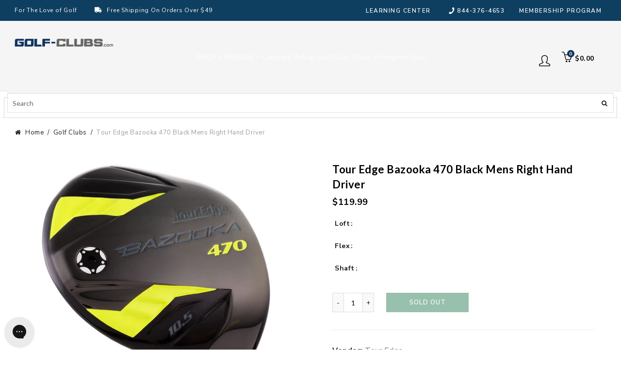

--- FILE ---
content_type: text/html; charset=utf-8
request_url: https://www.golf-clubs.com/products/tour-edge-bazooka-470-black-mens-right-hand-driver
body_size: 64409
content:















<!doctype html>
<html style="opacity:0;" class="no-js" lang="en">
  <head>
  <meta charset="UTF-8">
     
    <style>
.easyvideo-overlay-play-icon:before {
    content: " " !important;
    position: absolute;
    background: url(https://cdn.shopify.com/s/files/1/0506/3783/2380/files/videoReel3.png?v=1655849676) !important;
    background-size: contain !important;
    background-repeat: no-repeat !important;
    top: 2px !important;
    left: 0px !important;
    height: 100% !important;
    width: 125px !important;
    opacity: 1 !important;
    color: #fff;
    border-radius: 0px !important;
    margin-top: 0px !important;
    margin-left: 0px !important;
    }
      
    @media only screen and (max-width: 749px){
      .easyvideo-overlay-play-icon:before {
      width: 95px !important;
      height:104px !important;
      min-height:104px !important;
      max-height:104px !important;
      top: 0px !important;
      left: 0px !important;
      background-position:center center !important;
      background: url(https://cdn.shopify.com/s/files/1/0506/3783/2380/files/videoReel_mobile.png?v=1656083444) !important;
      background-size: cover !important;        
      }
    }
</style>
    
  
	<link rel="stylesheet" href="https://size-charts-relentless.herokuapp.com/css/size-charts-relentless.css" />
	<script>
	var sizeChartsRelentless = window.sizeChartsRelentless || {};
	sizeChartsRelentless.product = {"id":6030788853921,"title":"Tour Edge Bazooka 470 Black Mens Right Hand Driver","handle":"tour-edge-bazooka-470-black-mens-right-hand-driver","description":"\u003cp\u003e Get powerful tee shots with high-flying and accurate performance with the  Tour Edge Bazooka 470 Golf Driver.  This driver has a 460cc Titanium powered head that features Variable Face Thickness that provides improved forgiveness and straight and powerful tee shots, even on miss-hits.  A rear fixed sole weight creates a deep center of gravity that helps all players launch the ball with ease.  The Bazooka 470 has an ultra-light shaft that delivers a higher launch that makes long drives effortless. \u003c\/p\u003e\u003cul\u003e\n\u003cli\u003e 460cc Titanium Head with Variable Face Thickness \u003c\/li\u003e\n\u003cli\u003e Rear Fixed Sole Weight \u003c\/li\u003e\n\u003cli\u003e Ultra-Light Shaft \u003c\/li\u003e\n\u003cli\u003e Low Center of Gravity \u003c\/li\u003e\n\u003cli\u003e Model Number: BAZ-470-DRV \u003c\/li\u003e\n\u003c\/ul\u003e\u003cp\u003eItem# 17847\u003c\/p\u003e","published_at":"2021-04-04T12:51:36-04:00","created_at":"2021-01-22T13:46:20-05:00","vendor":"Tour Edge","type":"CLUBS","tags":["activity:Golf","AmazonOld","brand_Tour Edge","CAT_6DRM","CatSub_6DRM|RIGHT","clubtype:Drivers","ECOMM:Y","feed-cond-new","gender_Mens","group:Clubs","item_17847","MCAT_GOLF","shippingGC_free","shippingSK_free","shippingTR_free","Sites_TRGC","SUBCAT_RIGHT","uploaded_11082024","Walmart","WelcomeDiscountAllowed","year_2021"],"price":11999,"price_min":11999,"price_max":11999,"available":false,"price_varies":false,"compare_at_price":null,"compare_at_price_min":0,"compare_at_price_max":0,"compare_at_price_varies":false,"variants":[{"id":39574930981025,"title":"9.5 \/ Stiff \/ Graphite","option1":"9.5","option2":"Stiff","option3":"Graphite","sku":"841538127186","requires_shipping":true,"taxable":true,"featured_image":{"id":36248181342440,"product_id":6030788853921,"position":1,"created_at":"2021-11-27T10:38:14-05:00","updated_at":"2021-11-27T10:38:14-05:00","alt":"Tour Edge Bazooka 470 Black Mens Right Hand Driver","width":1000,"height":1000,"src":"\/\/www.golf-clubs.com\/cdn\/shop\/products\/17847.jpg?v=1638027494","variant_ids":[37577459531937,37577459564705,37736249622689,39574930981025]},"available":false,"name":"Tour Edge Bazooka 470 Black Mens Right Hand Driver - 9.5 \/ Stiff \/ Graphite","public_title":"9.5 \/ Stiff \/ Graphite","options":["9.5","Stiff","Graphite"],"price":11999,"weight":1361,"compare_at_price":null,"inventory_management":"shopify","barcode":"841538127186","featured_media":{"alt":"Tour Edge Bazooka 470 Black Mens Right Hand Driver","id":28796707864808,"position":1,"preview_image":{"aspect_ratio":1.0,"height":1000,"width":1000,"src":"\/\/www.golf-clubs.com\/cdn\/shop\/products\/17847.jpg?v=1638027494"}},"requires_selling_plan":false,"selling_plan_allocations":[]},{"id":37577459531937,"title":"10.5 \/ Regular \/ Graphite","option1":"10.5","option2":"Regular","option3":"Graphite","sku":"841538127162","requires_shipping":true,"taxable":true,"featured_image":{"id":36248181342440,"product_id":6030788853921,"position":1,"created_at":"2021-11-27T10:38:14-05:00","updated_at":"2021-11-27T10:38:14-05:00","alt":"Tour Edge Bazooka 470 Black Mens Right Hand Driver","width":1000,"height":1000,"src":"\/\/www.golf-clubs.com\/cdn\/shop\/products\/17847.jpg?v=1638027494","variant_ids":[37577459531937,37577459564705,37736249622689,39574930981025]},"available":false,"name":"Tour Edge Bazooka 470 Black Mens Right Hand Driver - 10.5 \/ Regular \/ Graphite","public_title":"10.5 \/ Regular \/ Graphite","options":["10.5","Regular","Graphite"],"price":11999,"weight":1361,"compare_at_price":null,"inventory_management":"shopify","barcode":"841538127162","featured_media":{"alt":"Tour Edge Bazooka 470 Black Mens Right Hand Driver","id":28796707864808,"position":1,"preview_image":{"aspect_ratio":1.0,"height":1000,"width":1000,"src":"\/\/www.golf-clubs.com\/cdn\/shop\/products\/17847.jpg?v=1638027494"}},"requires_selling_plan":false,"selling_plan_allocations":[]},{"id":37577459564705,"title":"10.5 \/ Senior \/ Graphite","option1":"10.5","option2":"Senior","option3":"Graphite","sku":"841538127131","requires_shipping":true,"taxable":true,"featured_image":{"id":36248181342440,"product_id":6030788853921,"position":1,"created_at":"2021-11-27T10:38:14-05:00","updated_at":"2021-11-27T10:38:14-05:00","alt":"Tour Edge Bazooka 470 Black Mens Right Hand Driver","width":1000,"height":1000,"src":"\/\/www.golf-clubs.com\/cdn\/shop\/products\/17847.jpg?v=1638027494","variant_ids":[37577459531937,37577459564705,37736249622689,39574930981025]},"available":false,"name":"Tour Edge Bazooka 470 Black Mens Right Hand Driver - 10.5 \/ Senior \/ Graphite","public_title":"10.5 \/ Senior \/ Graphite","options":["10.5","Senior","Graphite"],"price":11999,"weight":1361,"compare_at_price":null,"inventory_management":"shopify","barcode":"841538127131","featured_media":{"alt":"Tour Edge Bazooka 470 Black Mens Right Hand Driver","id":28796707864808,"position":1,"preview_image":{"aspect_ratio":1.0,"height":1000,"width":1000,"src":"\/\/www.golf-clubs.com\/cdn\/shop\/products\/17847.jpg?v=1638027494"}},"requires_selling_plan":false,"selling_plan_allocations":[]},{"id":37736249622689,"title":"10.5 \/ Stiff \/ Graphite","option1":"10.5","option2":"Stiff","option3":"Graphite","sku":"841538127193","requires_shipping":true,"taxable":true,"featured_image":{"id":36248181342440,"product_id":6030788853921,"position":1,"created_at":"2021-11-27T10:38:14-05:00","updated_at":"2021-11-27T10:38:14-05:00","alt":"Tour Edge Bazooka 470 Black Mens Right Hand Driver","width":1000,"height":1000,"src":"\/\/www.golf-clubs.com\/cdn\/shop\/products\/17847.jpg?v=1638027494","variant_ids":[37577459531937,37577459564705,37736249622689,39574930981025]},"available":false,"name":"Tour Edge Bazooka 470 Black Mens Right Hand Driver - 10.5 \/ Stiff \/ Graphite","public_title":"10.5 \/ Stiff \/ Graphite","options":["10.5","Stiff","Graphite"],"price":11999,"weight":1361,"compare_at_price":null,"inventory_management":"shopify","barcode":"841538127193","featured_media":{"alt":"Tour Edge Bazooka 470 Black Mens Right Hand Driver","id":28796707864808,"position":1,"preview_image":{"aspect_ratio":1.0,"height":1000,"width":1000,"src":"\/\/www.golf-clubs.com\/cdn\/shop\/products\/17847.jpg?v=1638027494"}},"requires_selling_plan":false,"selling_plan_allocations":[]}],"images":["\/\/www.golf-clubs.com\/cdn\/shop\/products\/17847.jpg?v=1638027494","\/\/www.golf-clubs.com\/cdn\/shop\/products\/17847_1.jpg?v=1638027494"],"featured_image":"\/\/www.golf-clubs.com\/cdn\/shop\/products\/17847.jpg?v=1638027494","options":["Loft","Flex","Shaft"],"media":[{"alt":"Tour Edge Bazooka 470 Black Mens Right Hand Driver","id":28796707864808,"position":1,"preview_image":{"aspect_ratio":1.0,"height":1000,"width":1000,"src":"\/\/www.golf-clubs.com\/cdn\/shop\/products\/17847.jpg?v=1638027494"},"aspect_ratio":1.0,"height":1000,"media_type":"image","src":"\/\/www.golf-clubs.com\/cdn\/shop\/products\/17847.jpg?v=1638027494","width":1000},{"alt":"Tour Edge Bazooka 470 Black Mens Right Hand Driver","id":28796707930344,"position":2,"preview_image":{"aspect_ratio":1.0,"height":1000,"width":1000,"src":"\/\/www.golf-clubs.com\/cdn\/shop\/products\/17847_1.jpg?v=1638027494"},"aspect_ratio":1.0,"height":1000,"media_type":"image","src":"\/\/www.golf-clubs.com\/cdn\/shop\/products\/17847_1.jpg?v=1638027494","width":1000}],"requires_selling_plan":false,"selling_plan_groups":[],"content":"\u003cp\u003e Get powerful tee shots with high-flying and accurate performance with the  Tour Edge Bazooka 470 Golf Driver.  This driver has a 460cc Titanium powered head that features Variable Face Thickness that provides improved forgiveness and straight and powerful tee shots, even on miss-hits.  A rear fixed sole weight creates a deep center of gravity that helps all players launch the ball with ease.  The Bazooka 470 has an ultra-light shaft that delivers a higher launch that makes long drives effortless. \u003c\/p\u003e\u003cul\u003e\n\u003cli\u003e 460cc Titanium Head with Variable Face Thickness \u003c\/li\u003e\n\u003cli\u003e Rear Fixed Sole Weight \u003c\/li\u003e\n\u003cli\u003e Ultra-Light Shaft \u003c\/li\u003e\n\u003cli\u003e Low Center of Gravity \u003c\/li\u003e\n\u003cli\u003e Model Number: BAZ-470-DRV \u003c\/li\u003e\n\u003c\/ul\u003e\u003cp\u003eItem# 17847\u003c\/p\u003e"};
	sizeChartsRelentless.productCollections = [{"id":236732088481,"handle":"all-products","title":"ALL PRODUCTS","updated_at":"2026-01-17T00:07:35-05:00","body_html":"\u003cp\u003eWe have a great selection of ALL PRODUCTS. Checkout our golf club trade-in program to get ALL PRODUCTS for even less.\u003c\/p\u003e","published_at":"2021-01-22T08:54:40-05:00","sort_order":"best-selling","template_suffix":null,"disjunctive":true,"rules":[{"column":"type","relation":"contains","condition":"ACCES"},{"column":"type","relation":"contains","condition":"Apparel"},{"column":"type","relation":"contains","condition":"Bags"},{"column":"type","relation":"contains","condition":"CLUBS"},{"column":"type","relation":"contains","condition":"Footwear"},{"column":"type","relation":"contains","condition":"GBAG"},{"column":"type","relation":"contains","condition":"GBALL"},{"column":"type","relation":"contains","condition":"Gloves"},{"column":"type","relation":"contains","condition":"Grips"},{"column":"type","relation":"contains","condition":"Hats"},{"column":"type","relation":"contains","condition":"Racquet"},{"column":"type","relation":"contains","condition":"SHUTTLE"},{"column":"type","relation":"contains","condition":"SKATE"},{"column":"type","relation":"contains","condition":"Socks"},{"column":"type","relation":"contains","condition":"Strings"},{"column":"type","relation":"contains","condition":"Sunglasses"},{"column":"type","relation":"contains","condition":"Tennis Balls"}],"published_scope":"global"},{"id":260897013921,"handle":"boost-all","title":"Boost All","updated_at":"2026-01-18T00:02:57-05:00","body_html":"","published_at":"2021-03-01T08:40:16-05:00","sort_order":"best-selling","template_suffix":"","disjunctive":false,"rules":[{"column":"variant_price","relation":"greater_than","condition":"-2"}],"published_scope":"global"},{"id":235556864161,"handle":"golf-clubs","title":"Golf Clubs","updated_at":"2026-01-16T00:07:03-05:00","body_html":"\u003cp data-pm-slice=\"1 1 []\"\u003eFor some people, buying \u003cstrong\u003egolf clubs\u003c\/strong\u003e is a mystery requiring the skills of Sherlock Holmes to unravel. The good news is, there are lots of resources available to you from your friends at Golf-Clubs.com to help you get the best golf clubs for the best \u003cstrong\u003eprice\u003c\/strong\u003e.\u003c\/p\u003e","published_at":"2021-01-10T09:35:21-05:00","sort_order":"best-selling","template_suffix":"","disjunctive":true,"rules":[{"column":"tag","relation":"equals","condition":"CAT_6DRJ"},{"column":"tag","relation":"equals","condition":"CAT_6DRM"},{"column":"tag","relation":"equals","condition":"CAT_6DRW"},{"column":"tag","relation":"equals","condition":"CAT_6FWJR"},{"column":"tag","relation":"equals","condition":"CAT_6FWM"},{"column":"tag","relation":"equals","condition":"CAT_6FWW"},{"column":"tag","relation":"equals","condition":"CAT_6IRIJ"},{"column":"tag","relation":"equals","condition":"CAT_6IRIM"},{"column":"tag","relation":"equals","condition":"Cat_6IRIW"},{"column":"tag","relation":"equals","condition":"Cat_6IRSJ"},{"column":"tag","relation":"equals","condition":"CAT_6IRSM"},{"column":"tag","relation":"equals","condition":"CAT_6IRSW"},{"column":"tag","relation":"equals","condition":"Cat_6HIRSJR"},{"column":"tag","relation":"equals","condition":"CAT_6HIRSM"},{"column":"tag","relation":"equals","condition":"Cat_6HIRSW"},{"column":"tag","relation":"equals","condition":"Cat_6PJ"},{"column":"tag","relation":"equals","condition":"CAT_6PM"},{"column":"tag","relation":"equals","condition":"Cat_6PW"},{"column":"tag","relation":"equals","condition":"CAT_6SETJR"},{"column":"tag","relation":"equals","condition":"CAT_6SETTN"},{"column":"tag","relation":"equals","condition":"CAT_6SETM"},{"column":"tag","relation":"equals","condition":"CAT_6SETW"},{"column":"tag","relation":"equals","condition":"Cat_6HYJR"},{"column":"tag","relation":"equals","condition":"Cat_6HYM"},{"column":"tag","relation":"equals","condition":"CAT_6HYW"},{"column":"tag","relation":"equals","condition":"Cat_6WEJR"},{"column":"tag","relation":"equals","condition":"CAT_6WEM"},{"column":"tag","relation":"equals","condition":"CAT_6WEW"},{"column":"tag","relation":"equals","condition":"group:Clubs"}],"published_scope":"global"},{"id":236729663649,"handle":"golf-drivers","title":"Golf Drivers","updated_at":"2026-01-16T00:07:03-05:00","body_html":"\u003cp style=\"text-align: left;\"\u003eThe driver is an integral part of a player's performance on the golf course. Being able to get off the tee and into the fairway is going to dramatically improve a golfers' score and the first step of that is making sure you are playing with the right club. Whether it is a \u003cspan style=\"color: #2a873b;\"\u003e\u003ca style=\"color: #2a873b;\" href=\"https:\/\/www.golf-clubs.com\/collections\/golf-drivers?sort=price-descending\u0026amp;pf_v_brand=Callaway\" aria-label=\"Callaway Golf Drivers\"\u003eCallaway\u003c\/a\u003e\u003c\/span\u003e, \u003cspan style=\"color: #2a873b;\"\u003e\u003ca href=\"https:\/\/www.golf-clubs.com\/collections\/golf-drivers?sort=price-descending\u0026amp;pf_v_brand=Taylor+Made\" style=\"color: #2a873b;\" aria-label=\"TaylorMade Golf Drivers\"\u003eTaylorMade\u003c\/a\u003e\u003c\/span\u003e, or \u003cspan style=\"color: #2a873b;\"\u003e\u003ca href=\"https:\/\/www.golf-clubs.com\/collections\/golf-drivers?sort=price-descending\u0026amp;pf_v_brand=Titleist\" style=\"color: #2a873b;\" aria-label=\"Titleist Golf Drivers\"\u003eTitleist\u003c\/a\u003e\u003c\/span\u003e, we can help you buy the best fit driver to suit your game at a great price.\u003c\/p\u003e","published_at":"2021-01-22T08:54:16-05:00","sort_order":"best-selling","template_suffix":"","disjunctive":true,"rules":[{"column":"tag","relation":"equals","condition":"CAT_6DRJ"},{"column":"tag","relation":"equals","condition":"CAT_6DRM"},{"column":"tag","relation":"equals","condition":"CAT_6DRW"}],"published_scope":"global"},{"id":236722880673,"handle":"tour-edge","title":"Tour Edge","updated_at":"2026-01-09T07:10:42-05:00","body_html":"\u003cp\u003e\u003cspan style=\"font-weight: 400;\"\u003eTour Edge offers a wide range of golf clubs for players of all skill levels, including drivers, fairway woods, hybrids, irons, wedges, and putters. Tour Edge is known for their innovative designs, including their patented Hot Launch technology. \u003cspan data-mce-fragment=\"1\"\u003eTour Edge's patented Hot Launch technology is a design feature found in their golf clubs that is intended to increase ball speed and distance. The technology is a combination of several design elements, including a variable face thickness and a low center of gravity.\u003c\/span\u003e\u003c\/span\u003e\u003cspan style=\"font-weight: 400;\"\u003e\u003cbr\u003e\u003c\/span\u003e\u003c\/p\u003e","published_at":"2021-01-22T08:53:06-05:00","sort_order":"best-selling","template_suffix":"","disjunctive":false,"rules":[{"column":"vendor","relation":"equals","condition":"Tour Edge"}],"published_scope":"global"},{"id":265257418913,"handle":"tour-edge-golf-drivers","title":"Tour Edge Golf Drivers","updated_at":"2026-01-09T07:10:42-05:00","body_html":"","published_at":"2021-04-20T12:55:33-04:00","sort_order":"best-selling","template_suffix":"","disjunctive":false,"rules":[{"column":"vendor","relation":"equals","condition":"Tour Edge"},{"column":"title","relation":"contains","condition":"Driver"}],"published_scope":"global"}];
	sizeChartsRelentless.metafield = {"charts":[{"id":"2","title":"Zero Friction Golf Gloves","descriptionTop":"<p><img src=\"https://cdn.shopify.com/s/files/1/0524/2866/9089/t/7/assets/scr-2-ZeroFrictionGolfGlove.jpg?v=1626359226\" alt=\"\" width=\"2547\" height=\"3299\" /></p>","values":[[""]],"descriptionBottom":"","conditionsOperator":"products-matching-any-condition-below","conditions":[{"id":"Zerofriction","type":"vendor","operator":"is-equal-to","title":"Zerofriction"}],"buttonPlacement":"use-global","parentSizeChart":"[object Object]"},{"id":"1","title":"Stance Socks","descriptionTop":"<div class=\"size-guide-label\" style=\"box-sizing: inherit; overflow-wrap: break-word; border-bottom: 1px solid #e7e7ef; padding: 0.9375rem 1.25rem; color: #74747b; font-family: akzidenz-grotesk, Arial, sans-serif;\">\r\n<div class=\"caption\" style=\"box-sizing: inherit; overflow-wrap: break-word; font-size: 0.75rem;\">Size Guide</div>\r\n<div class=\"name\" style=\"box-sizing: inherit; overflow-wrap: break-word; font-size: 1rem; color: #1a1a1a; margin-top: 0.3125rem;\">All Gender Socks</div>\r\n</div>\r\n<div class=\"size-guide-scrollable-content\" style=\"box-sizing: inherit; overflow-wrap: break-word; padding: 0px 1.25rem; width: 1200px; overflow-x: auto; color: #74747b; font-family: akzidenz-grotesk, Arial, sans-serif;\">\r\n<div class=\"size-guide-table\" style=\"box-sizing: inherit; overflow-wrap: break-word;\">\r\n<table style=\"box-sizing: inherit; overflow-wrap: break-word; border-collapse: collapse; border-spacing: 0px; width: 1160px;\">\r\n<thead style=\"box-sizing: inherit; overflow-wrap: break-word;\">\r\n<tr class=\"border-bottom\" style=\"box-sizing: inherit; overflow-wrap: break-word;\">\r\n<th style=\"box-sizing: inherit; overflow-wrap: break-word; padding: 1.5rem 0.3125rem 1.5rem 0px; text-align: left; font-size: 0.75rem; color: #000000; width: 4.6875rem; min-width: 4.6875rem; font-weight: 500; border-bottom: 1px solid #e7e7ef;\"><img style=\"box-sizing: inherit; overflow-wrap: break-word; border: 0px;\" title=\"stance dot\" src=\"https://www.stance.com/on/demandware.static/-/Library-Sites-StanceSharedLibrary/default/dw906e85cc/PDP/pdp-features-icons/generic/brand-dot.svg\" alt=\"stance dot\" /></th>\r\n<th style=\"box-sizing: inherit; overflow-wrap: break-word; padding: 1.5rem 0.3125rem 1.5rem 0px; text-align: left; font-size: 0.75rem; color: #000000; width: 4.6875rem; min-width: 4.6875rem; font-weight: 500; border-bottom: 1px solid #e7e7ef;\">XXL</th>\r\n<th style=\"box-sizing: inherit; overflow-wrap: break-word; padding: 1.5rem 0.3125rem 1.5rem 0px; text-align: left; font-size: 0.75rem; color: #000000; width: 4.6875rem; min-width: 4.6875rem; font-weight: 500; border-bottom: 1px solid #e7e7ef;\">XL</th>\r\n<th style=\"box-sizing: inherit; overflow-wrap: break-word; padding: 1.5rem 0.3125rem 1.5rem 0px; text-align: left; font-size: 0.75rem; color: #000000; width: 4.6875rem; min-width: 4.6875rem; font-weight: 500; border-bottom: 1px solid #e7e7ef;\">L</th>\r\n<th style=\"box-sizing: inherit; overflow-wrap: break-word; padding: 1.5rem 0.3125rem 1.5rem 0px; text-align: left; font-size: 0.75rem; color: #000000; width: 4.6875rem; min-width: 4.6875rem; font-weight: 500; border-bottom: 1px solid #e7e7ef;\">M</th>\r\n<th style=\"box-sizing: inherit; overflow-wrap: break-word; padding: 1.5rem 0.3125rem 1.5rem 0px; text-align: left; font-size: 0.75rem; color: #000000; width: 4.6875rem; min-width: 4.6875rem; font-weight: 500; border-bottom: 1px solid #e7e7ef;\">S</th>\r\n<th style=\"box-sizing: inherit; overflow-wrap: break-word; padding: 1.5rem 0.3125rem 1.5rem 0px; text-align: left; font-size: 0.75rem; color: #000000; width: 4.6875rem; min-width: 4.6875rem; font-weight: 500; border-bottom: 1px solid #e7e7ef;\">YL</th>\r\n<th style=\"box-sizing: inherit; overflow-wrap: break-word; padding: 1.5rem 0.3125rem 1.5rem 0px; text-align: left; font-size: 0.75rem; color: #000000; width: 4.6875rem; min-width: 4.6875rem; font-weight: 500; border-bottom: 1px solid #e7e7ef;\">YM</th>\r\n<th style=\"box-sizing: inherit; overflow-wrap: break-word; padding: 1.5rem 0.3125rem 1.5rem 0px; text-align: left; font-size: 0.75rem; color: #000000; width: 4.6875rem; min-width: 4.6875rem; font-weight: 500; border-bottom: 1px solid #e7e7ef;\">2-4Y/YS</th>\r\n<th style=\"box-sizing: inherit; overflow-wrap: break-word; padding: 1.5rem 0.3125rem 1.5rem 0px; text-align: left; font-size: 0.75rem; color: #000000; width: 4.6875rem; min-width: 4.6875rem; font-weight: 500; border-bottom: 1px solid #e7e7ef;\">1-2Y</th>\r\n<th style=\"box-sizing: inherit; overflow-wrap: break-word; padding: 1.5rem 0.3125rem 1.5rem 0px; text-align: left; font-size: 0.75rem; color: #000000; width: 4.6875rem; min-width: 4.6875rem; font-weight: 500; border-bottom: 1px solid #e7e7ef;\">6-12M</th>\r\n<th style=\"box-sizing: inherit; overflow-wrap: break-word; padding: 1.5rem 0.3125rem 1.5rem 0px; text-align: left; font-size: 0.75rem; color: #000000; width: 4.6875rem; min-width: 4.6875rem; font-weight: 500; border-bottom: 1px solid #e7e7ef;\">3-6M</th>\r\n</tr>\r\n</thead>\r\n<tbody style=\"box-sizing: inherit; overflow-wrap: break-word;\">\r\n<tr style=\"box-sizing: inherit; overflow-wrap: break-word;\">\r\n<th style=\"box-sizing: inherit; overflow-wrap: break-word; padding: 1.5rem 0.3125rem 0.75rem 0px; text-align: left; font-size: 0.75rem; width: 4.6875rem; min-width: 4.6875rem; font-weight: 500;\" scope=\"row\">Men's</th>\r\n<td style=\"box-sizing: inherit; overflow-wrap: break-word; padding: 1.5rem 0.3125rem 0.75rem 0px; vertical-align: top; font-size: 0.75rem; color: #3b3b3f; width: 4.6875rem; min-width: 4.6875rem;\">17-20</td>\r\n<td style=\"box-sizing: inherit; overflow-wrap: break-word; padding: 1.5rem 0.3125rem 0.75rem 0px; vertical-align: top; font-size: 0.75rem; color: #3b3b3f; width: 4.6875rem; min-width: 4.6875rem;\">13-16</td>\r\n<td style=\"box-sizing: inherit; overflow-wrap: break-word; padding: 1.5rem 0.3125rem 0.75rem 0px; vertical-align: top; font-size: 0.75rem; color: #3b3b3f; width: 4.6875rem; min-width: 4.6875rem;\">9-13</td>\r\n<td style=\"box-sizing: inherit; overflow-wrap: break-word; padding: 1.5rem 0.3125rem 0.75rem 0px; vertical-align: top; font-size: 0.75rem; color: #3b3b3f; width: 4.6875rem; min-width: 4.6875rem;\">6-8.5</td>\r\n<td style=\"box-sizing: inherit; overflow-wrap: break-word; padding: 1.5rem 0.3125rem 0.75rem 0px; vertical-align: top; font-size: 0.75rem; color: #3b3b3f; width: 4.6875rem; min-width: 4.6875rem;\">&nbsp;</td>\r\n<td style=\"box-sizing: inherit; overflow-wrap: break-word; padding: 1.5rem 0.3125rem 0.75rem 0px; vertical-align: top; font-size: 0.75rem; color: #3b3b3f; width: 4.6875rem; min-width: 4.6875rem;\">&nbsp;</td>\r\n<td style=\"box-sizing: inherit; overflow-wrap: break-word; padding: 1.5rem 0.3125rem 0.75rem 0px; vertical-align: top; font-size: 0.75rem; color: #3b3b3f; width: 4.6875rem; min-width: 4.6875rem;\">&nbsp;</td>\r\n<td style=\"box-sizing: inherit; overflow-wrap: break-word; padding: 1.5rem 0.3125rem 0.75rem 0px; vertical-align: top; font-size: 0.75rem; color: #3b3b3f; width: 4.6875rem; min-width: 4.6875rem;\">&nbsp;</td>\r\n<td style=\"box-sizing: inherit; overflow-wrap: break-word; padding: 1.5rem 0.3125rem 0.75rem 0px; vertical-align: top; font-size: 0.75rem; color: #3b3b3f; width: 4.6875rem; min-width: 4.6875rem;\">&nbsp;</td>\r\n<td style=\"box-sizing: inherit; overflow-wrap: break-word; padding: 1.5rem 0.3125rem 0.75rem 0px; vertical-align: top; font-size: 0.75rem; color: #3b3b3f; width: 4.6875rem; min-width: 4.6875rem;\">&nbsp;</td>\r\n<td style=\"box-sizing: inherit; overflow-wrap: break-word; padding: 1.5rem 0.3125rem 0.75rem 0px; vertical-align: top; font-size: 0.75rem; color: #3b3b3f; width: 4.6875rem; min-width: 4.6875rem;\">&nbsp;</td>\r\n</tr>\r\n<tr style=\"box-sizing: inherit; overflow-wrap: break-word;\">\r\n<th style=\"box-sizing: inherit; overflow-wrap: break-word; padding: 0.75rem 0.3125rem 0.75rem 0px; text-align: left; font-size: 0.75rem; width: 4.6875rem; min-width: 4.6875rem; font-weight: 500;\" scope=\"row\">Women's</th>\r\n<td style=\"box-sizing: inherit; overflow-wrap: break-word; padding: 0.75rem 0.3125rem 0.75rem 0px; vertical-align: top; font-size: 0.75rem; color: #3b3b3f; width: 4.6875rem; min-width: 4.6875rem;\">&nbsp;</td>\r\n<td style=\"box-sizing: inherit; overflow-wrap: break-word; padding: 0.75rem 0.3125rem 0.75rem 0px; vertical-align: top; font-size: 0.75rem; color: #3b3b3f; width: 4.6875rem; min-width: 4.6875rem;\">&nbsp;</td>\r\n<td style=\"box-sizing: inherit; overflow-wrap: break-word; padding: 0.75rem 0.3125rem 0.75rem 0px; vertical-align: top; font-size: 0.75rem; color: #3b3b3f; width: 4.6875rem; min-width: 4.6875rem;\">11-13.5</td>\r\n<td style=\"box-sizing: inherit; overflow-wrap: break-word; padding: 0.75rem 0.3125rem 0.75rem 0px; vertical-align: top; font-size: 0.75rem; color: #3b3b3f; width: 4.6875rem; min-width: 4.6875rem;\">8-10.5</td>\r\n<td style=\"box-sizing: inherit; overflow-wrap: break-word; padding: 0.75rem 0.3125rem 0.75rem 0px; vertical-align: top; font-size: 0.75rem; color: #3b3b3f; width: 4.6875rem; min-width: 4.6875rem;\">5-7.5</td>\r\n<td style=\"box-sizing: inherit; overflow-wrap: break-word; padding: 0.75rem 0.3125rem 0.75rem 0px; vertical-align: top; font-size: 0.75rem; color: #3b3b3f; width: 4.6875rem; min-width: 4.6875rem;\">&nbsp;</td>\r\n<td style=\"box-sizing: inherit; overflow-wrap: break-word; padding: 0.75rem 0.3125rem 0.75rem 0px; vertical-align: top; font-size: 0.75rem; color: #3b3b3f; width: 4.6875rem; min-width: 4.6875rem;\">&nbsp;</td>\r\n<td style=\"box-sizing: inherit; overflow-wrap: break-word; padding: 0.75rem 0.3125rem 0.75rem 0px; vertical-align: top; font-size: 0.75rem; color: #3b3b3f; width: 4.6875rem; min-width: 4.6875rem;\">&nbsp;</td>\r\n<td style=\"box-sizing: inherit; overflow-wrap: break-word; padding: 0.75rem 0.3125rem 0.75rem 0px; vertical-align: top; font-size: 0.75rem; color: #3b3b3f; width: 4.6875rem; min-width: 4.6875rem;\">&nbsp;</td>\r\n<td style=\"box-sizing: inherit; overflow-wrap: break-word; padding: 0.75rem 0.3125rem 0.75rem 0px; vertical-align: top; font-size: 0.75rem; color: #3b3b3f; width: 4.6875rem; min-width: 4.6875rem;\">&nbsp;</td>\r\n<td style=\"box-sizing: inherit; overflow-wrap: break-word; padding: 0.75rem 0.3125rem 0.75rem 0px; vertical-align: top; font-size: 0.75rem; color: #3b3b3f; width: 4.6875rem; min-width: 4.6875rem;\">&nbsp;</td>\r\n</tr>\r\n<tr style=\"box-sizing: inherit; overflow-wrap: break-word;\">\r\n<th style=\"box-sizing: inherit; overflow-wrap: break-word; padding: 0.75rem 0.3125rem 0.75rem 0px; text-align: left; font-size: 0.75rem; width: 4.6875rem; min-width: 4.6875rem; font-weight: 500;\" scope=\"row\">Kids'</th>\r\n<td style=\"box-sizing: inherit; overflow-wrap: break-word; padding: 0.75rem 0.3125rem 0.75rem 0px; vertical-align: top; font-size: 0.75rem; color: #3b3b3f; width: 4.6875rem; min-width: 4.6875rem;\">&nbsp;</td>\r\n<td style=\"box-sizing: inherit; overflow-wrap: break-word; padding: 0.75rem 0.3125rem 0.75rem 0px; vertical-align: top; font-size: 0.75rem; color: #3b3b3f; width: 4.6875rem; min-width: 4.6875rem;\">&nbsp;</td>\r\n<td style=\"box-sizing: inherit; overflow-wrap: break-word; padding: 0.75rem 0.3125rem 0.75rem 0px; vertical-align: top; font-size: 0.75rem; color: #3b3b3f; width: 4.6875rem; min-width: 4.6875rem;\">&nbsp;</td>\r\n<td style=\"box-sizing: inherit; overflow-wrap: break-word; padding: 0.75rem 0.3125rem 0.75rem 0px; vertical-align: top; font-size: 0.75rem; color: #3b3b3f; width: 4.6875rem; min-width: 4.6875rem;\">&nbsp;</td>\r\n<td style=\"box-sizing: inherit; overflow-wrap: break-word; padding: 0.75rem 0.3125rem 0.75rem 0px; vertical-align: top; font-size: 0.75rem; color: #3b3b3f; width: 4.6875rem; min-width: 4.6875rem;\">3-5.5</td>\r\n<td style=\"box-sizing: inherit; overflow-wrap: break-word; padding: 0.75rem 0.3125rem 0.75rem 0px; vertical-align: top; font-size: 0.75rem; color: #3b3b3f; width: 4.6875rem; min-width: 4.6875rem;\">2-5.5</td>\r\n<td style=\"box-sizing: inherit; overflow-wrap: break-word; padding: 0.75rem 0.3125rem 0.75rem 0px; vertical-align: top; font-size: 0.75rem; color: #3b3b3f; width: 4.6875rem; min-width: 4.6875rem;\">11-1</td>\r\n<td style=\"box-sizing: inherit; overflow-wrap: break-word; padding: 0.75rem 0.3125rem 0.75rem 0px; vertical-align: top; font-size: 0.75rem; color: #3b3b3f; width: 4.6875rem; min-width: 4.6875rem;\">7-10</td>\r\n<td style=\"box-sizing: inherit; overflow-wrap: break-word; padding: 0.75rem 0.3125rem 0.75rem 0px; vertical-align: top; font-size: 0.75rem; color: #3b3b3f; width: 4.6875rem; min-width: 4.6875rem;\">&nbsp;</td>\r\n<td style=\"box-sizing: inherit; overflow-wrap: break-word; padding: 0.75rem 0.3125rem 0.75rem 0px; vertical-align: top; font-size: 0.75rem; color: #3b3b3f; width: 4.6875rem; min-width: 4.6875rem;\">&nbsp;</td>\r\n<td style=\"box-sizing: inherit; overflow-wrap: break-word; padding: 0.75rem 0.3125rem 0.75rem 0px; vertical-align: top; font-size: 0.75rem; color: #3b3b3f; width: 4.6875rem; min-width: 4.6875rem;\">&nbsp;</td>\r\n</tr>\r\n<tr style=\"box-sizing: inherit; overflow-wrap: break-word;\">\r\n<th style=\"box-sizing: inherit; overflow-wrap: break-word; padding: 0.75rem 0.3125rem 0.75rem 0px; text-align: left; font-size: 0.75rem; width: 4.6875rem; min-width: 4.6875rem; font-weight: 500;\" scope=\"row\">Baby</th>\r\n<td style=\"box-sizing: inherit; overflow-wrap: break-word; padding: 0.75rem 0.3125rem 0.75rem 0px; vertical-align: top; font-size: 0.75rem; color: #3b3b3f; width: 4.6875rem; min-width: 4.6875rem;\">&nbsp;</td>\r\n<td style=\"box-sizing: inherit; overflow-wrap: break-word; padding: 0.75rem 0.3125rem 0.75rem 0px; vertical-align: top; font-size: 0.75rem; color: #3b3b3f; width: 4.6875rem; min-width: 4.6875rem;\">&nbsp;</td>\r\n<td style=\"box-sizing: inherit; overflow-wrap: break-word; padding: 0.75rem 0.3125rem 0.75rem 0px; vertical-align: top; font-size: 0.75rem; color: #3b3b3f; width: 4.6875rem; min-width: 4.6875rem;\">&nbsp;</td>\r\n<td style=\"box-sizing: inherit; overflow-wrap: break-word; padding: 0.75rem 0.3125rem 0.75rem 0px; vertical-align: top; font-size: 0.75rem; color: #3b3b3f; width: 4.6875rem; min-width: 4.6875rem;\">&nbsp;</td>\r\n<td style=\"box-sizing: inherit; overflow-wrap: break-word; padding: 0.75rem 0.3125rem 0.75rem 0px; vertical-align: top; font-size: 0.75rem; color: #3b3b3f; width: 4.6875rem; min-width: 4.6875rem;\">&nbsp;</td>\r\n<td style=\"box-sizing: inherit; overflow-wrap: break-word; padding: 0.75rem 0.3125rem 0.75rem 0px; vertical-align: top; font-size: 0.75rem; color: #3b3b3f; width: 4.6875rem; min-width: 4.6875rem;\">&nbsp;</td>\r\n<td style=\"box-sizing: inherit; overflow-wrap: break-word; padding: 0.75rem 0.3125rem 0.75rem 0px; vertical-align: top; font-size: 0.75rem; color: #3b3b3f; width: 4.6875rem; min-width: 4.6875rem;\">&nbsp;</td>\r\n<td style=\"box-sizing: inherit; overflow-wrap: break-word; padding: 0.75rem 0.3125rem 0.75rem 0px; vertical-align: top; font-size: 0.75rem; color: #3b3b3f; width: 4.6875rem; min-width: 4.6875rem;\">7-9</td>\r\n<td style=\"box-sizing: inherit; overflow-wrap: break-word; padding: 0.75rem 0.3125rem 0.75rem 0px; vertical-align: top; font-size: 0.75rem; color: #3b3b3f; width: 4.6875rem; min-width: 4.6875rem;\">4-6</td>\r\n<td style=\"box-sizing: inherit; overflow-wrap: break-word; padding: 0.75rem 0.3125rem 0.75rem 0px; vertical-align: top; font-size: 0.75rem; color: #3b3b3f; width: 4.6875rem; min-width: 4.6875rem;\">1-3</td>\r\n<td style=\"box-sizing: inherit; overflow-wrap: break-word; padding: 0.75rem 0.3125rem 0.75rem 0px; vertical-align: top; font-size: 0.75rem; color: #3b3b3f; width: 4.6875rem; min-width: 4.6875rem;\">00-0</td>\r\n</tr>\r\n</tbody>\r\n</table>\r\n</div>\r\n</div>","values":[[""]],"descriptionBottom":"","conditionsOperator":"products-matching-any-condition-below","conditions":[{"id":"Stance","type":"vendor","operator":"is-equal-to","title":"Stance"}],"buttonPlacement":"use-global","parentSizeChart":"[object Object]"},{"id":"3","title":"Swannies","descriptionTop":"<div class=\"ks-unit-toggle-wrapper\" style=\"box-sizing: border-box; word-break: normal; overflow-wrap: normal; font-family: Futura, sans-serif; font-size: 16px; letter-spacing: 0.4px; text-align: center !important;\">\r\n<div class=\"ks-unit-toggle\" style=\"box-sizing: border-box; display: inline-block; overflow: hidden; word-break: normal; overflow-wrap: normal; font-size: 13px; font-family: inherit !important; margin: 3px 0px;\">\r\n<div class=\"ks-unit-toggle-label kiwi-active\" style=\"box-sizing: border-box; color: #24797b; display: inline-block; cursor: pointer; float: left; word-break: normal; overflow-wrap: normal; padding: 0px 10px; letter-spacing: 1px; text-transform: uppercase; line-height: 1em;\" data-value=\"0\">INCHES</div>\r\n<div class=\"ks-unit-toggle-label \" style=\"box-sizing: border-box; color: #999999; display: inline-block; cursor: pointer; float: left; word-break: normal; overflow-wrap: normal; padding: 0px 10px; letter-spacing: 1px; text-transform: uppercase; line-height: 1em; border-left: 1px solid #999999;\" data-value=\"1\">CM</div>\r\n</div>\r\n</div>\r\n<div class=\"ks-table-wrapper\" style=\"box-sizing: border-box; word-break: normal; overflow-wrap: normal; max-width: 100%; overflow-y: auto; font-family: Futura, sans-serif; font-size: 16px; letter-spacing: 0.4px; padding-bottom: 1px;\">\r\n<table class=\"ks-table\" style=\"width: 720px; border-spacing: 1px; position: relative; border: 1px solid #e8e9eb; background: black; word-break: normal; overflow-wrap: normal; margin: 0px; table-layout: auto; border-collapse: collapse;\">\r\n<tbody style=\"box-sizing: border-box; word-break: normal; overflow-wrap: normal;\">\r\n<tr class=\"ks-table-row\" style=\"box-sizing: border-box; word-break: normal; overflow-wrap: normal; background-color: #ffffff; width: auto !important;\">\r\n<td class=\"ks-table-cell ks-table-header-cell\" style=\"box-sizing: border-box; border: 1px solid #e8e9eb; text-align: center; padding: 10px 15px; word-break: normal; overflow-wrap: normal; vertical-align: middle; text-transform: uppercase; background: inherit !important; width: auto !important; font-family: inherit !important; font-weight: 700 !important;\">&nbsp;</td>\r\n<td class=\"ks-table-cell ks-table-header-cell\" style=\"box-sizing: border-box; border: 1px solid #e8e9eb; text-align: center; padding: 10px 15px; word-break: normal; overflow-wrap: normal; vertical-align: middle; text-transform: uppercase; background: inherit !important; width: auto !important; font-family: inherit !important; font-weight: 700 !important;\">CHEST</td>\r\n<td class=\"ks-table-cell ks-table-header-cell\" style=\"box-sizing: border-box; border: 1px solid #e8e9eb; text-align: center; padding: 10px 15px; word-break: normal; overflow-wrap: normal; vertical-align: middle; text-transform: uppercase; background: inherit !important; width: auto !important; font-family: inherit !important; font-weight: 700 !important;\">BOTTOM</td>\r\n<td class=\"ks-table-cell ks-table-header-cell\" style=\"box-sizing: border-box; border: 1px solid #e8e9eb; text-align: center; padding: 10px 15px; word-break: normal; overflow-wrap: normal; vertical-align: middle; text-transform: uppercase; background: inherit !important; width: auto !important; font-family: inherit !important; font-weight: 700 !important;\">LENGTH</td>\r\n<td class=\"ks-table-cell ks-table-header-cell ks-table-col-hover\" style=\"box-sizing: border-box; border: 1px solid #e8e9eb; text-align: center; padding: 10px 15px; word-break: normal; overflow-wrap: normal; vertical-align: middle; text-transform: uppercase; background: inherit !important; width: auto !important; font-family: inherit !important; font-weight: 700 !important;\">SLEEVE</td>\r\n</tr>\r\n<tr class=\"ks-table-row\" style=\"box-sizing: border-box; word-break: normal; overflow-wrap: normal; background-color: #ffffff; width: auto !important;\">\r\n<td class=\"ks-table-cell ks-table-header-cell\" style=\"box-sizing: border-box; border: 1px solid #e8e9eb; text-align: center; padding: 10px 15px; word-break: normal; overflow-wrap: normal; vertical-align: middle; text-transform: uppercase; background: inherit !important; width: auto !important; font-family: inherit !important; font-weight: 700 !important;\">S</td>\r\n<td class=\"ks-table-cell\" style=\"box-sizing: border-box; border: 1px solid #e8e9eb; text-align: center; padding: 10px 15px; word-break: normal; overflow-wrap: normal; white-space: nowrap; vertical-align: middle; background: inherit !important; width: auto !important; font-family: inherit !important;\" data-unit-values=\"{&quot;0&quot;:&quot;40.6&quot;,&quot;1&quot;:&quot;103&quot;}\" data-unit-type=\"single\">40.6</td>\r\n<td class=\"ks-table-cell\" style=\"box-sizing: border-box; border: 1px solid #e8e9eb; text-align: center; padding: 10px 15px; word-break: normal; overflow-wrap: normal; white-space: nowrap; vertical-align: middle; background: inherit !important; width: auto !important; font-family: inherit !important;\" data-unit-values=\"{&quot;0&quot;:&quot;40.6&quot;,&quot;1&quot;:&quot;103&quot;}\" data-unit-type=\"single\">40.6</td>\r\n<td class=\"ks-table-cell\" style=\"box-sizing: border-box; border: 1px solid #e8e9eb; text-align: center; padding: 10px 15px; word-break: normal; overflow-wrap: normal; white-space: nowrap; vertical-align: middle; background: inherit !important; width: auto !important; font-family: inherit !important;\" data-unit-values=\"{&quot;0&quot;:&quot;28&quot;,&quot;1&quot;:&quot;71&quot;}\" data-unit-type=\"single\">28</td>\r\n<td class=\"ks-table-cell ks-table-col-hover\" style=\"box-sizing: border-box; border: 1px solid #e8e9eb; text-align: center; padding: 10px 15px; word-break: normal; overflow-wrap: normal; white-space: nowrap; vertical-align: middle; background: inherit !important; width: auto !important; font-family: inherit !important;\" data-unit-values=\"{&quot;0&quot;:&quot;9.3&quot;,&quot;1&quot;:&quot;23.5&quot;}\" data-unit-type=\"single\">9.3</td>\r\n</tr>\r\n<tr class=\"ks-table-row\" style=\"box-sizing: border-box; word-break: normal; overflow-wrap: normal; background-color: #ffffff; width: auto !important;\">\r\n<td class=\"ks-table-cell ks-table-header-cell\" style=\"box-sizing: border-box; border: 1px solid #e8e9eb; text-align: center; padding: 10px 15px; word-break: normal; overflow-wrap: normal; vertical-align: middle; text-transform: uppercase; background: inherit !important; width: auto !important; font-family: inherit !important; font-weight: 700 !important;\">M</td>\r\n<td class=\"ks-table-cell\" style=\"box-sizing: border-box; border: 1px solid #e8e9eb; text-align: center; padding: 10px 15px; word-break: normal; overflow-wrap: normal; white-space: nowrap; vertical-align: middle; background: inherit !important; width: auto !important; font-family: inherit !important;\" data-unit-values=\"{&quot;0&quot;:&quot;42.5&quot;,&quot;1&quot;:&quot;108&quot;}\" data-unit-type=\"single\">42.5</td>\r\n<td class=\"ks-table-cell\" style=\"box-sizing: border-box; border: 1px solid #e8e9eb; text-align: center; padding: 10px 15px; word-break: normal; overflow-wrap: normal; white-space: nowrap; vertical-align: middle; background: inherit !important; width: auto !important; font-family: inherit !important;\" data-unit-values=\"{&quot;0&quot;:&quot;42.5&quot;,&quot;1&quot;:&quot;108&quot;}\" data-unit-type=\"single\">42.5</td>\r\n<td class=\"ks-table-cell\" style=\"box-sizing: border-box; border: 1px solid #e8e9eb; text-align: center; padding: 10px 15px; word-break: normal; overflow-wrap: normal; white-space: nowrap; vertical-align: middle; background: inherit !important; width: auto !important; font-family: inherit !important;\" data-unit-values=\"{&quot;0&quot;:&quot;28.5&quot;,&quot;1&quot;:&quot;72.5&quot;}\" data-unit-type=\"single\">28.5</td>\r\n<td class=\"ks-table-cell ks-table-col-hover\" style=\"box-sizing: border-box; border: 1px solid #e8e9eb; text-align: center; padding: 10px 15px; word-break: normal; overflow-wrap: normal; white-space: nowrap; vertical-align: middle; background: inherit !important; width: auto !important; font-family: inherit !important;\" data-unit-values=\"{&quot;0&quot;:&quot;9.6&quot;,&quot;1&quot;:&quot;24.5&quot;}\" data-unit-type=\"single\">9.6</td>\r\n</tr>\r\n<tr class=\"ks-table-row\" style=\"box-sizing: border-box; word-break: normal; overflow-wrap: normal; background-color: #ffffff; width: auto !important;\">\r\n<td class=\"ks-table-cell ks-table-header-cell\" style=\"box-sizing: border-box; border: 1px solid #e8e9eb; text-align: center; padding: 10px 15px; word-break: normal; overflow-wrap: normal; vertical-align: middle; text-transform: uppercase; background: inherit !important; width: auto !important; font-family: inherit !important; font-weight: 700 !important;\">L</td>\r\n<td class=\"ks-table-cell\" style=\"box-sizing: border-box; border: 1px solid #e8e9eb; text-align: center; padding: 10px 15px; word-break: normal; overflow-wrap: normal; white-space: nowrap; vertical-align: middle; background: inherit !important; width: auto !important; font-family: inherit !important;\" data-unit-values=\"{&quot;0&quot;:&quot;45.3&quot;,&quot;1&quot;:&quot;115&quot;}\" data-unit-type=\"single\">45.3</td>\r\n<td class=\"ks-table-cell\" style=\"box-sizing: border-box; border: 1px solid #e8e9eb; text-align: center; padding: 10px 15px; word-break: normal; overflow-wrap: normal; white-space: nowrap; vertical-align: middle; background: inherit !important; width: auto !important; font-family: inherit !important;\" data-unit-values=\"{&quot;0&quot;:&quot;45.3&quot;,&quot;1&quot;:&quot;115&quot;}\" data-unit-type=\"single\">45.3</td>\r\n<td class=\"ks-table-cell\" style=\"box-sizing: border-box; border: 1px solid #e8e9eb; text-align: center; padding: 10px 15px; word-break: normal; overflow-wrap: normal; white-space: nowrap; vertical-align: middle; background: inherit !important; width: auto !important; font-family: inherit !important;\" data-unit-values=\"{&quot;0&quot;:&quot;29.5&quot;,&quot;1&quot;:&quot;75&quot;}\" data-unit-type=\"single\">29.5</td>\r\n<td class=\"ks-table-cell ks-table-col-hover\" style=\"box-sizing: border-box; border: 1px solid #e8e9eb; text-align: center; padding: 10px 15px; word-break: normal; overflow-wrap: normal; white-space: nowrap; vertical-align: middle; background: inherit !important; width: auto !important; font-family: inherit !important;\" data-unit-values=\"{&quot;0&quot;:&quot;9.8&quot;,&quot;1&quot;:&quot;25&quot;}\" data-unit-type=\"single\">9.8</td>\r\n</tr>\r\n<tr class=\"ks-table-row\" style=\"box-sizing: border-box; word-break: normal; overflow-wrap: normal; background-color: #ffffff; width: auto !important;\">\r\n<td class=\"ks-table-cell ks-table-header-cell\" style=\"box-sizing: border-box; border: 1px solid #e8e9eb; text-align: center; padding: 10px 15px; word-break: normal; overflow-wrap: normal; vertical-align: middle; text-transform: uppercase; background: inherit !important; width: auto !important; font-family: inherit !important; font-weight: 700 !important;\">XL</td>\r\n<td class=\"ks-table-cell\" style=\"box-sizing: border-box; border: 1px solid #e8e9eb; text-align: center; padding: 10px 15px; word-break: normal; overflow-wrap: normal; white-space: nowrap; vertical-align: middle; background: inherit !important; width: auto !important; font-family: inherit !important;\" data-unit-values=\"{&quot;0&quot;:&quot;48.4&quot;,&quot;1&quot;:&quot;123&quot;}\" data-unit-type=\"single\">48.4</td>\r\n<td class=\"ks-table-cell\" style=\"box-sizing: border-box; border: 1px solid #e8e9eb; text-align: center; padding: 10px 15px; word-break: normal; overflow-wrap: normal; white-space: nowrap; vertical-align: middle; background: inherit !important; width: auto !important; font-family: inherit !important;\" data-unit-values=\"{&quot;0&quot;:&quot;48.4&quot;,&quot;1&quot;:&quot;123&quot;}\" data-unit-type=\"single\">48.4</td>\r\n<td class=\"ks-table-cell\" style=\"box-sizing: border-box; border: 1px solid #e8e9eb; text-align: center; padding: 10px 15px; word-break: normal; overflow-wrap: normal; white-space: nowrap; vertical-align: middle; background: inherit !important; width: auto !important; font-family: inherit !important;\" data-unit-values=\"{&quot;0&quot;:&quot;30.9&quot;,&quot;1&quot;:&quot;78.5&quot;}\" data-unit-type=\"single\">30.9</td>\r\n<td class=\"ks-table-cell ks-table-col-hover\" style=\"box-sizing: border-box; border: 1px solid #e8e9eb; text-align: center; padding: 10px 15px; word-break: normal; overflow-wrap: normal; white-space: nowrap; vertical-align: middle; background: inherit !important; width: auto !important; font-family: inherit !important;\" data-unit-values=\"{&quot;0&quot;:&quot;10.2&quot;,&quot;1&quot;:&quot;26&quot;}\" data-unit-type=\"single\">10.2</td>\r\n</tr>\r\n<tr class=\"ks-table-row\" style=\"box-sizing: border-box; word-break: normal; overflow-wrap: normal; background-color: #ffffff; width: auto !important;\">\r\n<td class=\"ks-table-cell ks-table-header-cell\" style=\"box-sizing: border-box; border: 1px solid #e8e9eb; text-align: center; padding: 10px 15px; word-break: normal; overflow-wrap: normal; vertical-align: middle; text-transform: uppercase; background: inherit !important; width: auto !important; font-family: inherit !important; font-weight: 700 !important;\">XXL</td>\r\n<td class=\"ks-table-cell\" style=\"box-sizing: border-box; border: 1px solid #e8e9eb; text-align: center; padding: 10px 15px; word-break: normal; overflow-wrap: normal; white-space: nowrap; vertical-align: middle; background: inherit !important; width: auto !important; font-family: inherit !important;\" data-unit-values=\"{&quot;0&quot;:&quot;52.4&quot;,&quot;1&quot;:&quot;133&quot;}\" data-unit-type=\"single\">52.4</td>\r\n<td class=\"ks-table-cell\" style=\"box-sizing: border-box; border: 1px solid #e8e9eb; text-align: center; padding: 10px 15px; word-break: normal; overflow-wrap: normal; white-space: nowrap; vertical-align: middle; background: inherit !important; width: auto !important; font-family: inherit !important;\" data-unit-values=\"{&quot;0&quot;:&quot;52.4&quot;,&quot;1&quot;:&quot;133&quot;}\" data-unit-type=\"single\">52.4</td>\r\n<td class=\"ks-table-cell\" style=\"box-sizing: border-box; border: 1px solid #e8e9eb; text-align: center; padding: 10px 15px; word-break: normal; overflow-wrap: normal; white-space: nowrap; vertical-align: middle; background: inherit !important; width: auto !important; font-family: inherit !important;\" data-unit-values=\"{&quot;0&quot;:&quot;31.9&quot;,&quot;1&quot;:&quot;81&quot;}\" data-unit-type=\"single\">31.9</td>\r\n<td class=\"ks-table-cell ks-table-col-hover\" style=\"box-sizing: border-box; border: 1px solid #e8e9eb; text-align: center; padding: 10px 15px; word-break: normal; overflow-wrap: normal; white-space: nowrap; vertical-align: middle; background: inherit !important; width: auto !important; font-family: inherit !important;\" data-unit-values=\"{&quot;0&quot;:&quot;10.2&quot;,&quot;1&quot;:&quot;26&quot;}\" data-unit-type=\"single\">10.2</td>\r\n</tr>\r\n<tr class=\"ks-table-row\" style=\"box-sizing: border-box; word-break: normal; overflow-wrap: normal; background-color: #ffffff; width: auto !important;\">\r\n<td class=\"ks-table-cell ks-table-header-cell\" style=\"box-sizing: border-box; border: 1px solid #e8e9eb; text-align: center; padding: 10px 15px; word-break: normal; overflow-wrap: normal; vertical-align: middle; text-transform: uppercase; background-image: inherit !important; background-position: inherit !important; background-size: inherit !important; background-repeat: inherit !important; background-attachment: inherit !important; background-origin: inherit !important; background-clip: inherit !important; background-color: #f5f5f5 !important; width: auto !important; font-family: inherit !important; font-weight: 700 !important;\">3XL</td>\r\n<td class=\"ks-table-cell\" style=\"box-sizing: border-box; border: 1px solid #e8e9eb; text-align: center; padding: 10px 15px; word-break: normal; overflow-wrap: normal; white-space: nowrap; vertical-align: middle; background-image: inherit !important; background-position: inherit !important; background-size: inherit !important; background-repeat: inherit !important; background-attachment: inherit !important; background-origin: inherit !important; background-clip: inherit !important; background-color: #f5f5f5 !important; width: auto !important; font-family: inherit !important;\" data-unit-values=\"{&quot;0&quot;:&quot;53.9&quot;,&quot;1&quot;:&quot;137&quot;}\" data-unit-type=\"single\">53.9</td>\r\n<td class=\"ks-table-cell\" style=\"box-sizing: border-box; border: 1px solid #e8e9eb; text-align: center; padding: 10px 15px; word-break: normal; overflow-wrap: normal; white-space: nowrap; vertical-align: middle; background-image: inherit !important; background-position: inherit !important; background-size: inherit !important; background-repeat: inherit !important; background-attachment: inherit !important; background-origin: inherit !important; background-clip: inherit !important; background-color: #f5f5f5 !important; width: auto !important; font-family: inherit !important;\" data-unit-values=\"{&quot;0&quot;:&quot;53.9&quot;,&quot;1&quot;:&quot;137&quot;}\" data-unit-type=\"single\">53.9</td>\r\n<td class=\"ks-table-cell\" style=\"box-sizing: border-box; border: 1px solid #e8e9eb; text-align: center; padding: 10px 15px; word-break: normal; overflow-wrap: normal; white-space: nowrap; vertical-align: middle; background-image: inherit !important; background-position: inherit !important; background-size: inherit !important; background-repeat: inherit !important; background-attachment: inherit !important; background-origin: inherit !important; background-clip: inherit !important; background-color: #f5f5f5 !important; width: auto !important; font-family: inherit !important;\" data-unit-values=\"{&quot;0&quot;:&quot;32.3&quot;,&quot;1&quot;:&quot;82&quot;}\" data-unit-type=\"single\">32.3</td>\r\n<td class=\"ks-table-cell ks-table-col-hover\" style=\"box-sizing: border-box; border: 1px solid #e8e9eb; text-align: center; padding: 10px 15px; word-break: normal; overflow-wrap: normal; white-space: nowrap; vertical-align: middle; background-image: inherit !important; background-position: inherit !important; background-size: inherit !important; background-repeat: inherit !important; background-attachment: inherit !important; background-origin: inherit !important; background-clip: inherit !important; background-color: #f5f5f5 !important; width: auto !important; font-family: inherit !important;\" data-unit-values=\"{&quot;0&quot;:&quot;10.2&quot;,&quot;1&quot;:&quot;26&quot;}\" data-unit-type=\"single\">10.2</td>\r\n</tr>\r\n</tbody>\r\n</table>\r\n</div>","values":[[""]],"descriptionBottom":"","conditionsOperator":"products-matching-any-condition-below","conditions":[{"id":"Swannies","type":"vendor","operator":"is-equal-to","title":"Swannies"}],"buttonPlacement":"use-global","parentSizeChart":"[object Object]"},{"id":"4","title":"Faherty","descriptionTop":"<div class=\"size-guide-modal__buttons gutters--l\" style=\"margin: 0px; padding: 0px 112px; border: 0px; font-variant-numeric: inherit; font-variant-east-asian: inherit; font-stretch: inherit; font-size: 18px; line-height: inherit; font-family: BasisGrotesque-Medium, Helvetica, Arial, sans-serif; vertical-align: baseline; box-sizing: border-box; color: #2b2e2f;\"><button class=\"clickable--uncontained capitalize selected\" style=\"font-family: BasisGrotesque-Medium, Helvetica, Arial, sans-serif; font-size: 16px; line-height: 1.6; margin: 0px; overflow: visible; text-transform: capitalize; appearance: button; letter-spacing: 0px; position: relative; display: inline-flex; -webkit-box-align: center; align-items: center; -webkit-box-pack: center; justify-content: center; height: 32px; padding: 2px; word-break: break-all; cursor: pointer; border: 0px initial initial;\">Standard</button></div>\r\n<div class=\"size-guide-modal__chart wysiwyg margin-bottom--15\" style=\"margin: 0px 0px 15px; padding: 0px; border: 0px; font-variant-numeric: inherit; font-variant-east-asian: inherit; font-stretch: inherit; font-size: 18px; line-height: inherit; font-family: BasisGrotesque-Medium, Helvetica, Arial, sans-serif; vertical-align: baseline; overflow-x: scroll; color: #2b2e2f;\">\r\n<div class=\"gutters--l width--fit\" style=\"margin: 0px; padding: 0px 112px; border: 0px; font: inherit; vertical-align: baseline; width: 895.656px; box-sizing: border-box;\">\r\n<table style=\"margin: 0px; padding: 0px; border: 0px; font: inherit; vertical-align: baseline; border-collapse: collapse; border-spacing: 0px; width: -webkit-fill-available;\" role=\"presentation\" width=\"100%\">\r\n<tbody style=\"margin: 0px; padding: 0px; border: 0px; font: inherit; vertical-align: baseline;\">\r\n<tr style=\"margin: 0px; padding: 0px; border-width: 0px 0px 1px; border-image: initial; font: inherit; vertical-align: baseline; border-color: initial initial #2b2e2f initial; border-style: initial initial solid initial;\">\r\n<th style=\"margin: 0px; padding: 0px; border: 0px; font: inherit; vertical-align: baseline;\" scope=\"col\">&nbsp;</th>\r\n<th style=\"margin: 0px; padding: 0px; border: 0px; font: inherit; vertical-align: baseline;\" scope=\"col\">WAIST (ALPHA)</th>\r\n</tr>\r\n<tr style=\"margin: 0px; padding: 0px; border-width: 0px 0px 1px; border-image: initial; font: inherit; vertical-align: baseline; border-color: initial initial #e6d2b6 initial; border-style: initial initial solid initial;\">\r\n<td style=\"margin: 0px; padding: 15px 30px 15px 0px; border: 0px; font-style: inherit; font-variant: inherit; font-weight: inherit; font-stretch: inherit; font-size: 0.7778rem; line-height: 1.42857; font-family: BasisGrotesque-Medium, Helvetica, Arial, sans-serif; vertical-align: baseline; min-width: 105px;\" scope=\"row\">XS</td>\r\n<td style=\"margin: 0px; padding: 15px 0px; border: 0px; font-style: inherit; font-variant: inherit; font-weight: inherit; font-stretch: inherit; font-size: 0.7778rem; line-height: 1.42857; font-family: BasisGrotesque-Medium, Helvetica, Arial, sans-serif; vertical-align: baseline; min-width: 105px;\">28 - 31.5\"</td>\r\n</tr>\r\n<tr style=\"margin: 0px; padding: 0px; border-width: 0px 0px 1px; border-image: initial; font: inherit; vertical-align: baseline; border-color: initial initial #e6d2b6 initial; border-style: initial initial solid initial;\">\r\n<td style=\"margin: 0px; padding: 15px 30px 15px 0px; border: 0px; font-style: inherit; font-variant: inherit; font-weight: inherit; font-stretch: inherit; font-size: 0.7778rem; line-height: 1.42857; font-family: BasisGrotesque-Medium, Helvetica, Arial, sans-serif; vertical-align: baseline; min-width: 105px;\" scope=\"row\">S</td>\r\n<td style=\"margin: 0px; padding: 15px 0px; border: 0px; font-style: inherit; font-variant: inherit; font-weight: inherit; font-stretch: inherit; font-size: 0.7778rem; line-height: 1.42857; font-family: BasisGrotesque-Medium, Helvetica, Arial, sans-serif; vertical-align: baseline; min-width: 105px;\">32 - 33.5\"</td>\r\n</tr>\r\n<tr style=\"margin: 0px; padding: 0px; border-width: 0px 0px 1px; border-image: initial; font: inherit; vertical-align: baseline; border-color: initial initial #e6d2b6 initial; border-style: initial initial solid initial;\">\r\n<td style=\"margin: 0px; padding: 15px 30px 15px 0px; border: 0px; font-style: inherit; font-variant: inherit; font-weight: inherit; font-stretch: inherit; font-size: 0.7778rem; line-height: 1.42857; font-family: BasisGrotesque-Medium, Helvetica, Arial, sans-serif; vertical-align: baseline; min-width: 105px;\" scope=\"row\">M</td>\r\n<td style=\"margin: 0px; padding: 15px 0px; border: 0px; font-style: inherit; font-variant: inherit; font-weight: inherit; font-stretch: inherit; font-size: 0.7778rem; line-height: 1.42857; font-family: BasisGrotesque-Medium, Helvetica, Arial, sans-serif; vertical-align: baseline; min-width: 105px;\">34 - 35.5\"</td>\r\n</tr>\r\n<tr style=\"margin: 0px; padding: 0px; border-width: 0px 0px 1px; border-image: initial; font: inherit; vertical-align: baseline; border-color: initial initial #e6d2b6 initial; border-style: initial initial solid initial;\">\r\n<td style=\"margin: 0px; padding: 15px 30px 15px 0px; border: 0px; font-style: inherit; font-variant: inherit; font-weight: inherit; font-stretch: inherit; font-size: 0.7778rem; line-height: 1.42857; font-family: BasisGrotesque-Medium, Helvetica, Arial, sans-serif; vertical-align: baseline; min-width: 105px;\" scope=\"row\">L</td>\r\n<td style=\"margin: 0px; padding: 15px 0px; border: 0px; font-style: inherit; font-variant: inherit; font-weight: inherit; font-stretch: inherit; font-size: 0.7778rem; line-height: 1.42857; font-family: BasisGrotesque-Medium, Helvetica, Arial, sans-serif; vertical-align: baseline; min-width: 105px;\">36 - 37.5\"</td>\r\n</tr>\r\n<tr style=\"margin: 0px; padding: 0px; border-width: 0px 0px 1px; border-image: initial; font: inherit; vertical-align: baseline; border-color: initial initial #e6d2b6 initial; border-style: initial initial solid initial;\">\r\n<td style=\"margin: 0px; padding: 15px 30px 15px 0px; border: 0px; font-style: inherit; font-variant: inherit; font-weight: inherit; font-stretch: inherit; font-size: 0.7778rem; line-height: 1.42857; font-family: BasisGrotesque-Medium, Helvetica, Arial, sans-serif; vertical-align: baseline; min-width: 105px;\" scope=\"row\">XL</td>\r\n<td style=\"margin: 0px; padding: 15px 0px; border: 0px; font-style: inherit; font-variant: inherit; font-weight: inherit; font-stretch: inherit; font-size: 0.7778rem; line-height: 1.42857; font-family: BasisGrotesque-Medium, Helvetica, Arial, sans-serif; vertical-align: baseline; min-width: 105px;\">40 - 41.5\"</td>\r\n</tr>\r\n<tr style=\"margin: 0px; padding: 0px; border-width: 0px 0px 1px; border-image: initial; font: inherit; vertical-align: baseline; border-color: initial initial #e6d2b6 initial; border-style: initial initial solid initial;\">\r\n<td style=\"margin: 0px; padding: 15px 30px 15px 0px; border: 0px; font-style: inherit; font-variant: inherit; font-weight: inherit; font-stretch: inherit; font-size: 0.7778rem; line-height: 1.42857; font-family: BasisGrotesque-Medium, Helvetica, Arial, sans-serif; vertical-align: baseline; min-width: 105px;\" scope=\"row\">XXL</td>\r\n<td style=\"margin: 0px; padding: 15px 0px; border: 0px; font-style: inherit; font-variant: inherit; font-weight: inherit; font-stretch: inherit; font-size: 0.7778rem; line-height: 1.42857; font-family: BasisGrotesque-Medium, Helvetica, Arial, sans-serif; vertical-align: baseline; min-width: 105px;\">42 - 43.5\"</td>\r\n</tr>\r\n</tbody>\r\n</table>\r\n</div>\r\n</div>\r\n<div class=\"gutters--l\" style=\"margin: 0px; padding: 0px 112px; border: 0px; font-variant-numeric: inherit; font-variant-east-asian: inherit; font-stretch: inherit; font-size: 18px; line-height: inherit; font-family: BasisGrotesque-Medium, Helvetica, Arial, sans-serif; vertical-align: baseline; box-sizing: border-box; color: #2b2e2f;\">\r\n<p class=\"type--s\" style=\"margin: 0px; padding: 0px; border: 0px; font-style: inherit; font-variant: inherit; font-weight: inherit; font-stretch: inherit; font-size: 0.7778rem; line-height: 1.42857; vertical-align: baseline;\">Custom alterations and hemming are available with Hemster<br />All sizes are approximate*<br />Tall bottoms sizing is an additional 2\" on the inseam of standard bottoms sizing</p>\r\n</div>","values":[[""]],"descriptionBottom":"","conditionsOperator":"products-matching-any-condition-below","conditions":[{"id":"Faherty","type":"vendor","operator":"is-equal-to","title":"Faherty"}],"buttonPlacement":"use-global","parentSizeChart":"[object Object]"},{"id":"5","title":"Robert Graham","descriptionTop":"<div class=\"SizeChart__Tabs\" style=\"-webkit-font-smoothing: antialiased; border-bottom: 1px solid #e8e7e9; margin-bottom: 25px; display: flex; justify-content: center; color: #242424; font-family: GothamBook, Arial, sans-serif; font-size: 16px; letter-spacing: 0.1px; box-sizing: border-box !important;\"><button id=\"tab-Polos\" class=\"SizeChart__Tab SizeChart__Tab--active\" style=\"-webkit-font-smoothing: antialiased; color: #493069; font-style: inherit; font-variant: inherit; font-weight: inherit; font-stretch: inherit; font-size: 14px; line-height: inherit; font-family: Gotham, Arial, sans-serif; margin: 20px 20px 0px; padding: 0px 0px 5px; overflow: visible; background-image: none; background-position: initial; background-size: initial; background-repeat: initial; background-attachment: initial; background-origin: initial; background-clip: initial; border-radius: 0px; appearance: button; cursor: pointer; letter-spacing: 1px; position: relative; border: initial none initial;\" aria-controls=\"content-Polos\" data-tab-id=\"tab-Polos\" aria-selected=\"true\">Polos</button></div>\r\n<div id=\"content-Polos\" class=\"SizeChart__Content SizeChart__Content--active\" style=\"-webkit-font-smoothing: antialiased; position: relative; display: flex; max-width: 100%; color: #242424; font-family: GothamBook, Arial, sans-serif; font-size: 16px; letter-spacing: 0.1px; box-sizing: border-box !important;\" aria-labelledby=\"tab-Polos\" data-tab-id=\"tab-Polos\">\r\n<div class=\"SizeChart__Content__InnerWrapper\" style=\"-webkit-font-smoothing: antialiased; box-sizing: border-box !important; overflow-x: auto; padding-left: 70px;\">\r\n<table style=\"-webkit-font-smoothing: antialiased; border-collapse: collapse; border-spacing: 0px; border-width: 1px 1px 1px 0px; border-image: initial; border-color: #e8e7e9 #e8e7e9 #e8e7e9 initial; border-style: solid solid solid initial;\">\r\n<thead style=\"-webkit-font-smoothing: antialiased; box-sizing: border-box !important;\">\r\n<tr style=\"-webkit-font-smoothing: antialiased; box-sizing: border-box !important; height: 50px;\">\r\n<th style=\"-webkit-font-smoothing: antialiased; padding: 10px; width: 70px; font-family: GothamBook, Arial, sans-serif; text-align: center; border: 1px solid #e8e7e9; max-width: 70px; height: 51px; background-color: #f3f3f3; top: 0px; position: absolute; left: 0px; display: flex; align-items: center; box-sizing: border-box !important;\" scope=\"row\">SIZE:</th>\r\n<th style=\"-webkit-font-smoothing: antialiased; padding: 10px; width: 70px; font-family: GothamBook, Arial, sans-serif; text-align: center; border: 1px solid #e8e7e9; max-width: 70px; height: 50px; background-color: #f3f3f3; top: 0px; box-sizing: border-box !important;\" scope=\"col\">XS</th>\r\n<th style=\"-webkit-font-smoothing: antialiased; padding: 10px; width: 70px; font-family: GothamBook, Arial, sans-serif; text-align: center; border: 1px solid #e8e7e9; max-width: 70px; height: 50px; background-color: #f3f3f3; top: 0px; box-sizing: border-box !important;\" scope=\"col\">S</th>\r\n<th style=\"-webkit-font-smoothing: antialiased; padding: 10px; width: 70px; font-family: GothamBook, Arial, sans-serif; text-align: center; border: 1px solid #e8e7e9; max-width: 70px; height: 50px; background-color: #f3f3f3; top: 0px; box-sizing: border-box !important;\" scope=\"col\">M</th>\r\n<th style=\"-webkit-font-smoothing: antialiased; padding: 10px; width: 70px; font-family: GothamBook, Arial, sans-serif; text-align: center; border: 1px solid #e8e7e9; max-width: 70px; height: 50px; background-color: #f3f3f3; top: 0px; box-sizing: border-box !important;\" scope=\"col\">L</th>\r\n<th style=\"-webkit-font-smoothing: antialiased; padding: 10px; width: 70px; font-family: GothamBook, Arial, sans-serif; text-align: center; border: 1px solid #e8e7e9; max-width: 70px; height: 50px; background-color: #f3f3f3; top: 0px; box-sizing: border-box !important;\" scope=\"col\">XL</th>\r\n<th style=\"-webkit-font-smoothing: antialiased; padding: 10px; width: 70px; font-family: GothamBook, Arial, sans-serif; text-align: center; border: 1px solid #e8e7e9; max-width: 70px; height: 50px; background-color: #f3f3f3; top: 0px; box-sizing: border-box !important;\" scope=\"col\">2XL</th>\r\n<th style=\"-webkit-font-smoothing: antialiased; padding: 10px; width: 70px; font-family: GothamBook, Arial, sans-serif; text-align: center; border: 1px solid #e8e7e9; max-width: 70px; height: 50px; background-color: #f3f3f3; top: 0px; box-sizing: border-box !important;\" scope=\"col\">3XL</th>\r\n<th style=\"-webkit-font-smoothing: antialiased; padding: 10px; width: 70px; font-family: GothamBook, Arial, sans-serif; text-align: center; border: 1px solid #e8e7e9; max-width: 70px; height: 50px; background-color: #f3f3f3; top: 0px; box-sizing: border-box !important;\" scope=\"col\">4XL</th>\r\n</tr>\r\n</thead>\r\n<tbody style=\"-webkit-font-smoothing: antialiased; box-sizing: border-box !important;\">\r\n<tr style=\"-webkit-font-smoothing: antialiased; box-sizing: border-box !important; height: 50px;\">\r\n<th style=\"-webkit-font-smoothing: antialiased; padding: 10px; width: 70px; font-family: GothamBook, Arial, sans-serif; text-align: center; border: 1px solid #e8e7e9; max-width: 70px; height: 50px; font-weight: 400; position: absolute; left: 0px; display: flex; align-items: center; box-sizing: border-box !important;\" scope=\"row\">Neck</th>\r\n<td style=\"-webkit-font-smoothing: antialiased; padding: 10px; font-family: GothamBook, Arial, sans-serif; text-align: center; border: 1px solid #e8e7e9; width: 70px; max-width: 70px; box-sizing: border-box !important;\">17.25</td>\r\n<td style=\"-webkit-font-smoothing: antialiased; padding: 10px; font-family: GothamBook, Arial, sans-serif; text-align: center; border: 1px solid #e8e7e9; width: 70px; max-width: 70px; box-sizing: border-box !important;\">17.75</td>\r\n<td style=\"-webkit-font-smoothing: antialiased; padding: 10px; font-family: GothamBook, Arial, sans-serif; text-align: center; border: 1px solid #e8e7e9; width: 70px; max-width: 70px; box-sizing: border-box !important;\">18.5</td>\r\n<td style=\"-webkit-font-smoothing: antialiased; padding: 10px; font-family: GothamBook, Arial, sans-serif; text-align: center; border: 1px solid #e8e7e9; width: 70px; max-width: 70px; box-sizing: border-box !important;\">19.25</td>\r\n<td style=\"-webkit-font-smoothing: antialiased; padding: 10px; font-family: GothamBook, Arial, sans-serif; text-align: center; border: 1px solid #e8e7e9; width: 70px; max-width: 70px; box-sizing: border-box !important;\">19.75</td>\r\n<td style=\"-webkit-font-smoothing: antialiased; padding: 10px; font-family: GothamBook, Arial, sans-serif; text-align: center; border: 1px solid #e8e7e9; width: 70px; max-width: 70px; box-sizing: border-box !important;\">20.5</td>\r\n<td style=\"-webkit-font-smoothing: antialiased; padding: 10px; font-family: GothamBook, Arial, sans-serif; text-align: center; border: 1px solid #e8e7e9; width: 70px; max-width: 70px; box-sizing: border-box !important;\">21</td>\r\n<td style=\"-webkit-font-smoothing: antialiased; padding: 10px; font-family: GothamBook, Arial, sans-serif; text-align: center; border: 1px solid #e8e7e9; width: 70px; max-width: 70px; box-sizing: border-box !important;\">21.75</td>\r\n</tr>\r\n<tr style=\"-webkit-font-smoothing: antialiased; box-sizing: border-box !important; height: 50px;\">\r\n<th style=\"-webkit-font-smoothing: antialiased; padding: 10px; width: 70px; font-family: GothamBook, Arial, sans-serif; text-align: center; border: 1px solid #e8e7e9; max-width: 70px; height: 50px; font-weight: 400; position: absolute; left: 0px; display: flex; align-items: center; box-sizing: border-box !important;\" scope=\"row\">Chest</th>\r\n<td style=\"-webkit-font-smoothing: antialiased; padding: 10px; font-family: GothamBook, Arial, sans-serif; text-align: center; border: 1px solid #e8e7e9; width: 70px; max-width: 70px; box-sizing: border-box !important;\">38-39</td>\r\n<td style=\"-webkit-font-smoothing: antialiased; padding: 10px; font-family: GothamBook, Arial, sans-serif; text-align: center; border: 1px solid #e8e7e9; width: 70px; max-width: 70px; box-sizing: border-box !important;\">41-42</td>\r\n<td style=\"-webkit-font-smoothing: antialiased; padding: 10px; font-family: GothamBook, Arial, sans-serif; text-align: center; border: 1px solid #e8e7e9; width: 70px; max-width: 70px; box-sizing: border-box !important;\">46-47</td>\r\n<td style=\"-webkit-font-smoothing: antialiased; padding: 10px; font-family: GothamBook, Arial, sans-serif; text-align: center; border: 1px solid #e8e7e9; width: 70px; max-width: 70px; box-sizing: border-box !important;\">46-47</td>\r\n<td style=\"-webkit-font-smoothing: antialiased; padding: 10px; font-family: GothamBook, Arial, sans-serif; text-align: center; border: 1px solid #e8e7e9; width: 70px; max-width: 70px; box-sizing: border-box !important;\">48-49</td>\r\n<td style=\"-webkit-font-smoothing: antialiased; padding: 10px; font-family: GothamBook, Arial, sans-serif; text-align: center; border: 1px solid #e8e7e9; width: 70px; max-width: 70px; box-sizing: border-box !important;\">51-52</td>\r\n<td style=\"-webkit-font-smoothing: antialiased; padding: 10px; font-family: GothamBook, Arial, sans-serif; text-align: center; border: 1px solid #e8e7e9; width: 70px; max-width: 70px; box-sizing: border-box !important;\">54-55</td>\r\n<td style=\"-webkit-font-smoothing: antialiased; padding: 10px; font-family: GothamBook, Arial, sans-serif; text-align: center; border: 1px solid #e8e7e9; width: 70px; max-width: 70px; box-sizing: border-box !important;\">56-57</td>\r\n</tr>\r\n<tr style=\"-webkit-font-smoothing: antialiased; box-sizing: border-box !important; height: 50px;\">\r\n<th style=\"-webkit-font-smoothing: antialiased; padding: 10px; width: 70px; font-family: GothamBook, Arial, sans-serif; text-align: center; border: 1px solid #e8e7e9; max-width: 70px; height: 50px; font-weight: 400; position: absolute; left: 0px; display: flex; align-items: center; box-sizing: border-box !important;\" scope=\"row\">Waist</th>\r\n<td style=\"-webkit-font-smoothing: antialiased; padding: 10px; font-family: GothamBook, Arial, sans-serif; text-align: center; border: 1px solid #e8e7e9; width: 70px; max-width: 70px; box-sizing: border-box !important;\">36-37</td>\r\n<td style=\"-webkit-font-smoothing: antialiased; padding: 10px; font-family: GothamBook, Arial, sans-serif; text-align: center; border: 1px solid #e8e7e9; width: 70px; max-width: 70px; box-sizing: border-box !important;\">40-41</td>\r\n<td style=\"-webkit-font-smoothing: antialiased; padding: 10px; font-family: GothamBook, Arial, sans-serif; text-align: center; border: 1px solid #e8e7e9; width: 70px; max-width: 70px; box-sizing: border-box !important;\">42-43</td>\r\n<td style=\"-webkit-font-smoothing: antialiased; padding: 10px; font-family: GothamBook, Arial, sans-serif; text-align: center; border: 1px solid #e8e7e9; width: 70px; max-width: 70px; box-sizing: border-box !important;\">44-45</td>\r\n<td style=\"-webkit-font-smoothing: antialiased; padding: 10px; font-family: GothamBook, Arial, sans-serif; text-align: center; border: 1px solid #e8e7e9; width: 70px; max-width: 70px; box-sizing: border-box !important;\">46-47</td>\r\n<td style=\"-webkit-font-smoothing: antialiased; padding: 10px; font-family: GothamBook, Arial, sans-serif; text-align: center; border: 1px solid #e8e7e9; width: 70px; max-width: 70px; box-sizing: border-box !important;\">49-50</td>\r\n<td style=\"-webkit-font-smoothing: antialiased; padding: 10px; font-family: GothamBook, Arial, sans-serif; text-align: center; border: 1px solid #e8e7e9; width: 70px; max-width: 70px; box-sizing: border-box !important;\">52-53</td>\r\n<td style=\"-webkit-font-smoothing: antialiased; padding: 10px; font-family: GothamBook, Arial, sans-serif; text-align: center; border: 1px solid #e8e7e9; width: 70px; max-width: 70px; box-sizing: border-box !important;\">55-56</td>\r\n</tr>\r\n<tr style=\"-webkit-font-smoothing: antialiased; box-sizing: border-box !important; height: 50px;\">\r\n<th style=\"-webkit-font-smoothing: antialiased; padding: 10px; width: 70px; font-family: GothamBook, Arial, sans-serif; text-align: center; border: 1px solid #e8e7e9; max-width: 70px; height: 50px; font-weight: 400; position: absolute; left: 0px; display: flex; align-items: center; box-sizing: border-box !important;\" scope=\"row\">Arm Length</th>\r\n<td style=\"-webkit-font-smoothing: antialiased; padding: 10px; font-family: GothamBook, Arial, sans-serif; text-align: center; border: 1px solid #e8e7e9; width: 70px; max-width: 70px; box-sizing: border-box !important;\">17.75</td>\r\n<td style=\"-webkit-font-smoothing: antialiased; padding: 10px; font-family: GothamBook, Arial, sans-serif; text-align: center; border: 1px solid #e8e7e9; width: 70px; max-width: 70px; box-sizing: border-box !important;\">18.5</td>\r\n<td style=\"-webkit-font-smoothing: antialiased; padding: 10px; font-family: GothamBook, Arial, sans-serif; text-align: center; border: 1px solid #e8e7e9; width: 70px; max-width: 70px; box-sizing: border-box !important;\">19</td>\r\n<td style=\"-webkit-font-smoothing: antialiased; padding: 10px; font-family: GothamBook, Arial, sans-serif; text-align: center; border: 1px solid #e8e7e9; width: 70px; max-width: 70px; box-sizing: border-box !important;\">19.5</td>\r\n<td style=\"-webkit-font-smoothing: antialiased; padding: 10px; font-family: GothamBook, Arial, sans-serif; text-align: center; border: 1px solid #e8e7e9; width: 70px; max-width: 70px; box-sizing: border-box !important;\">20</td>\r\n<td style=\"-webkit-font-smoothing: antialiased; padding: 10px; font-family: GothamBook, Arial, sans-serif; text-align: center; border: 1px solid #e8e7e9; width: 70px; max-width: 70px; box-sizing: border-box !important;\">20.5</td>\r\n<td style=\"-webkit-font-smoothing: antialiased; padding: 10px; font-family: GothamBook, Arial, sans-serif; text-align: center; border: 1px solid #e8e7e9; width: 70px; max-width: 70px; box-sizing: border-box !important;\">21.75</td>\r\n<td style=\"-webkit-font-smoothing: antialiased; padding: 10px; font-family: GothamBook, Arial, sans-serif; text-align: center; border: 1px solid #e8e7e9; width: 70px; max-width: 70px; box-sizing: border-box !important;\">21.75</td>\r\n</tr>\r\n<tr style=\"-webkit-font-smoothing: antialiased; box-sizing: border-box !important; height: 50px;\">\r\n<th style=\"-webkit-font-smoothing: antialiased; padding: 10px; width: 70px; font-family: GothamBook, Arial, sans-serif; text-align: center; border: 1px solid #e8e7e9; max-width: 70px; height: 50px; font-weight: 400; position: absolute; left: 0px; display: flex; align-items: center; box-sizing: border-box !important;\" scope=\"row\">Body Length</th>\r\n<td style=\"-webkit-font-smoothing: antialiased; padding: 10px; font-family: GothamBook, Arial, sans-serif; text-align: center; border: 1px solid #e8e7e9; width: 70px; max-width: 70px; box-sizing: border-box !important;\">27-28</td>\r\n<td style=\"-webkit-font-smoothing: antialiased; padding: 10px; font-family: GothamBook, Arial, sans-serif; text-align: center; border: 1px solid #e8e7e9; width: 70px; max-width: 70px; box-sizing: border-box !important;\">27.5-28.5</td>\r\n<td style=\"-webkit-font-smoothing: antialiased; padding: 10px; font-family: GothamBook, Arial, sans-serif; text-align: center; border: 1px solid #e8e7e9; width: 70px; max-width: 70px; box-sizing: border-box !important;\">28-29</td>\r\n<td style=\"-webkit-font-smoothing: antialiased; padding: 10px; font-family: GothamBook, Arial, sans-serif; text-align: center; border: 1px solid #e8e7e9; width: 70px; max-width: 70px; box-sizing: border-box !important;\">28.5-29.5</td>\r\n<td style=\"-webkit-font-smoothing: antialiased; padding: 10px; font-family: GothamBook, Arial, sans-serif; text-align: center; border: 1px solid #e8e7e9; width: 70px; max-width: 70px; box-sizing: border-box !important;\">29-30</td>\r\n<td style=\"-webkit-font-smoothing: antialiased; padding: 10px; font-family: GothamBook, Arial, sans-serif; text-align: center; border: 1px solid #e8e7e9; width: 70px; max-width: 70px; box-sizing: border-box !important;\">29.5-30.5</td>\r\n<td style=\"-webkit-font-smoothing: antialiased; padding: 10px; font-family: GothamBook, Arial, sans-serif; text-align: center; border: 1px solid #e8e7e9; width: 70px; max-width: 70px; box-sizing: border-box !important;\">30-31</td>\r\n<td style=\"-webkit-font-smoothing: antialiased; padding: 10px; font-family: GothamBook, Arial, sans-serif; text-align: center; border: 1px solid #e8e7e9; width: 70px; max-width: 70px; box-sizing: border-box !important;\">30.5-31.5</td>\r\n</tr>\r\n</tbody>\r\n</table>\r\n</div>\r\n</div>","values":[[""]],"descriptionBottom":"","conditionsOperator":"products-matching-any-condition-below","conditions":[{"id":"Robert Graham","type":"vendor","operator":"is-equal-to","title":"Robert Graham"}],"buttonPlacement":"use-global","parentSizeChart":"[object Object]"}],"buttonPlacement":"below-add-to-cart","buttonIcon":"ruler2","buttonText":"","buttonSize":"Small","currentPlan":""};
	
	</script>
	
<meta http-equiv="X-UA-Compatible" content="IE=edge">
    <meta name="viewport" content="width=device-width,initial-scale=1">
    <meta name="theme-color" content="#3a3a3a">
    <meta name="google-site-verification" content="1IXys3gIk12nbtySEiyl5tQtslPqSmRDfjBJr723vXY" />
    
    <meta name="p:domain_verify" content="c3db429e52023a02ba5b8e62e8cc00a4"/><link rel="shortcut icon" href="//www.golf-clubs.com/cdn/shop/files/GC_Favicon_32x32.png?v=1615400866" type="image/png"><link rel="preconnect" href="https://cdn.shopify.com" crossorigin>
  <link rel="preconnect" href="https://fonts.shopifycdn.com" crossorigin>
  <link rel="preconnect" href="https://monorail-edge.shopifysvc.com"><link rel="preconnect" href="https://fonts.googleapis.com">
<link rel="preconnect" href="https://fonts.gstatic.com" crossorigin>
<link href="https://fonts.googleapis.com/css2?family=Lato:wght@300;400;700;900&family=Nunito+Sans:wght@200;300;400;600;700;800&display=swap" rel="stylesheet"><script type="text/javascript"> 
      if (window.location.protocol != 'https:' && window.location.href.indexOf(".htm") > -1) {
        window.location.replace('https://golf-clubs.com');
      } else if (window.location.protocol == 'https:' && window.location.href.indexOf(".htm") > -1) {
        window.location.replace('https://golf-clubs.com');
      } else if (window.location.protocol != 'https:') {
        window.location = document.URL.replace("http://","https://");
      } 
      else if (window.location.href=="https://golf-clubs.com/collections/vendors" || window.location.href=="https://golf-clubs.com/collections/vendors/"
         || window.location.href=="https://www.golf-clubs.com/collections/vendors" || window.location.href=="https://www.golf-clubs.com/collections/vendors/"){
        window.location.replace('https://golf-clubs.com/pages/brands');
      } else if (window.location.href=="https://www.golf-clubs.com/collections"){
        window.location.replace('https://www.golf-clubs.com/collections/all-products');
      }
</script>
    
    <script rel="preload" src="https://cdnjs.cloudflare.com/ajax/libs/jquery/3.6.0/jquery.min.js" integrity="sha512-894YE6QWD5I59HgZOGReFYm4dnWc1Qt5NtvYSaNcOP+u1T9qYdvdihz0PPSiiqn/+/3e7Jo4EaG7TubfWGUrMQ==" crossorigin="anonymous"></script>
<script rel="preload" src="https://cdnjs.cloudflare.com/ajax/libs/slick-carousel/1.8.1/slick.min.js" integrity="sha512-XtmMtDEcNz2j7ekrtHvOVR4iwwaD6o/FUJe6+Zq+HgcCsk3kj4uSQQR8weQ2QVj1o0Pk6PwYLohm206ZzNfubg==" crossorigin="anonymous"></script>
<link rel="stylesheet" href="https://cdnjs.cloudflare.com/ajax/libs/slick-carousel/1.8.1/slick-theme.min.css" integrity="sha512-17EgCFERpgZKcm0j0fEq1YCJuyAWdz9KUtv1EjVuaOz8pDnh/0nZxmU6BBXwaaxqoi9PQXnRWqlcDB027hgv9A==" crossorigin="anonymous" />
<script src="https://cdnjs.cloudflare.com/ajax/libs/popper.js/1.16.0/umd/popper.min.js" defer="defer"></script>

<link rel="stylesheet" href="https://cdnjs.cloudflare.com/ajax/libs/simple-line-icons/2.5.5/css/simple-line-icons.min.css" integrity="sha512-QKC1UZ/ZHNgFzVKSAhV5v5j73eeL9EEN289eKAEFaAjgAiobVAnVv/AGuPbXsKl1dNoel3kNr6PYnSiTzVVBCw==" crossorigin="anonymous" />
<link rel="stylesheet" href="https://cdnjs.cloudflare.com/ajax/libs/font-awesome/5.15.3/css/all.min.css" integrity="sha512-iBBXm8fW90+nuLcSKlbmrPcLa0OT92xO1BIsZ+ywDWZCvqsWgccV3gFoRBv0z+8dLJgyAHIhR35VZc2oM/gI1w==" crossorigin="anonymous" />
<link rel="stylesheet" href="https://cdnjs.cloudflare.com/ajax/libs/font-awesome/4.7.0/css/font-awesome.min.css" integrity="sha512-SfTiTlX6kk+qitfevl/7LibUOeJWlt9rbyDn92a1DqWOw9vWG2MFoays0sgObmWazO5BQPiFucnnEAjpAB+/Sw==" crossorigin="anonymous" />
    

 <link rel="preload" href="//www.golf-clubs.com/cdn/shop/t/42/assets/theme.css?v=127849778955428540771727198787" as="style"> 
<script src="//www.golf-clubs.com/cdn/shop/t/42/assets/custom-main.js?v=24256578613245255351727198787" defer="defer"></script> 
    
    <!-- BLKDG stylesheet -->
  <link href="//www.golf-clubs.com/cdn/shop/t/42/assets/blkdg-edits.css?v=101438759633079497701727198787" rel="stylesheet" type="text/css" media="all">
    
 
    
 
    
  <link rel="canonical" href="https://www.golf-clubs.com/products/tour-edge-bazooka-470-black-mens-right-hand-driver"><title>Tour Edge Bazooka 470 Black Mens Right Hand Driver
&ndash; Golf-Clubs.com</title><meta name="description" content="Get powerful tee shots with high-flying and accurate performance with the Tour Edge Bazooka 470 Golf Driver. This driver has a 460cc Titanium powered head..."><!-- /snippets/social-meta-tags.liquid -->


<meta property="og:site_name" content="Golf-Clubs.com">
<meta property="og:url" content="https://www.golf-clubs.com/products/tour-edge-bazooka-470-black-mens-right-hand-driver">
<meta property="og:title" content="Tour Edge Bazooka 470 Black Mens Right Hand Driver">
<meta property="og:type" content="product">
<meta property="og:description" content="Get powerful tee shots with high-flying and accurate performance with the Tour Edge Bazooka 470 Golf Driver. This driver has a 460cc Titanium powered head...">
  <meta property="og:image" content="http://www.golf-clubs.com/cdn/shop/products/17847_1000x1000.jpg?v=1638027494">
  <meta property="og:image:secure_url" content="https://www.golf-clubs.com/cdn/shop/products/17847_1000x1000.jpg?v=1638027494">
  <meta property="og:image:width" content="1000">
  <meta property="og:image:height" content="1000">
  <meta property="og:price:amount" content="119.99">
  <meta property="og:price:currency" content="USD">



  <meta name="twitter:site" content="@ComClubs">

<meta name="twitter:card" content="summary_large_image">
<meta name="twitter:title" content="Tour Edge Bazooka 470 Black Mens Right Hand Driver">
<meta name="twitter:description" content="Get powerful tee shots with high-flying and accurate performance with the Tour Edge Bazooka 470 Golf Driver. This driver has a 460cc Titanium powered head...">


<style data-shopify>
:root {
    --color-text: #3a3a3a;
    --color-text-rgb: 58, 58, 58;
    --color-body-text: #333232;
    --color-sale-text: #830000;
    --color-small-button-text-border: #3a3a3a;
    --color-text-field: #ffffff;
    --color-text-field-text: #000000;
    --color-text-field-text-rgb: 0, 0, 0;

    --color-btn-primary: #3a3a3a;
    --color-btn-primary-darker: #212121;
    --color-btn-primary-text: #ffffff;

    --color-blankstate: rgba(51, 50, 50, 0.35);
    --color-blankstate-border: rgba(51, 50, 50, 0.2);
    --color-blankstate-background: rgba(51, 50, 50, 0.1);

    --color-text-focus:#606060;
    --color-overlay-text-focus:#e6e6e6;
    --color-btn-primary-focus:#606060;
    --color-btn-social-focus:#d2d2d2;
    --color-small-button-text-border-focus:#606060;
    --predictive-search-focus:#f2f2f2;

    --color-body: #ffffff;
    --color-bg: #ffffff;
    --color-bg-rgb: 255, 255, 255;
    --color-bg-alt: rgba(51, 50, 50, 0.05);
    --color-bg-currency-selector: rgba(51, 50, 50, 0.2);

    --color-overlay-title-text: #ffffff;
    --color-image-overlay: #696969;
    --color-image-overlay-rgb: 105, 105, 105;--opacity-image-overlay: 0.41;--hover-overlay-opacity: 0.81;

    --color-border: #ebebeb;
    --color-border-form: #cccccc;
    --color-border-form-darker: #b3b3b3;

    --svg-select-icon: url(//www.golf-clubs.com/cdn/shop/t/42/assets/ico-select.svg?v=29003672709104678581727198787);
    --slick-img-url: url(//www.golf-clubs.com/cdn/shop/t/42/assets/ajax-loader.gif?v=41356863302472015721727198787);

    --font-weight-body--bold: 700;
    --font-weight-body--bolder: 700;

    --font-stack-header: Lato, sans-serif;
    --font-style-header: normal;
    --font-weight-header: 400;

    --font-stack-body: Lato, sans-serif;
    --font-style-body: normal;
    --font-weight-body: 400;

    --font-size-header: 26;

    --font-size-base: 15;

    --font-h1-desktop: 35;
    --font-h1-mobile: 32;
    --font-h2-desktop: 20;
    --font-h2-mobile: 18;
    --font-h3-mobile: 20;
    --font-h4-desktop: 17;
    --font-h4-mobile: 15;
    --font-h5-desktop: 15;
    --font-h5-mobile: 13;
    --font-h6-desktop: 14;
    --font-h6-mobile: 12;

    --font-mega-title-large-desktop: 65;

    --font-rich-text-large: 17;
    --font-rich-text-small: 13;

    
--color-video-bg: #f2f2f2;

    
    --global-color-image-loader-primary: rgba(58, 58, 58, 0.06);
    --global-color-image-loader-secondary: rgba(58, 58, 58, 0.12);
  }
</style>


<style>*,::after,::before{box-sizing:border-box}body{margin:0}body,html{background-color:var(--color-body)}body,button{font-family:var(--font-stack-body);font-style:var(--font-style-body);font-weight:var(--font-weight-body);color:var(--color-text);line-height:1.5}body,button{-webkit-font-smoothing:antialiased;-webkit-text-size-adjust:100%}.border-bottom{border-bottom:1px solid var(--color-border)}.btn--link{background-color:transparent;border:0;margin:0;color:var(--color-text);text-align:left}.text-right{text-align:right}.icon{display:inline-block;width:20px;height:20px;vertical-align:middle;fill:currentColor}.icon__fallback-text,.visually-hidden{position:absolute!important;overflow:hidden;clip:rect(0 0 0 0);height:1px;width:1px;margin:-1px;padding:0;border:0}svg.icon:not(.icon--full-color) circle,svg.icon:not(.icon--full-color) ellipse,svg.icon:not(.icon--full-color) g,svg.icon:not(.icon--full-color) line,svg.icon:not(.icon--full-color) path,svg.icon:not(.icon--full-color) polygon,svg.icon:not(.icon--full-color) polyline,svg.icon:not(.icon--full-color) rect,symbol.icon:not(.icon--full-color) circle,symbol.icon:not(.icon--full-color) ellipse,symbol.icon:not(.icon--full-color) g,symbol.icon:not(.icon--full-color) line,symbol.icon:not(.icon--full-color) path,symbol.icon:not(.icon--full-color) polygon,symbol.icon:not(.icon--full-color) polyline,symbol.icon:not(.icon--full-color) rect{fill:inherit;stroke:inherit}li{list-style:none}.list--inline{padding:0;margin:0}.list--inline>li{display:inline-block;margin-bottom:0;vertical-align:middle}a{color:var(--color-text);text-decoration:none}.h1,.h2,h1,h2{margin:0 0 17.5px;font-family:var(--font-stack-header);font-style:var(--font-style-header);font-weight:var(--font-weight-header);line-height:1.2;overflow-wrap:break-word;word-wrap:break-word}.h1 a,.h2 a,h1 a,h2 a{color:inherit;text-decoration:none;font-weight:inherit}.h1,h1{text-transform:none;letter-spacing:0}@media only screen and (max-width:749px){.h1,h1{font-size:30px}}.h2,h2{text-transform:uppercase;letter-spacing:.1em}p{color:var(--color-body-text);margin:0 0 19.44444px}p:last-child{margin-bottom:0}@media only screen and (max-width:749px){.small--hide{display:none!important}}.grid{list-style:none;margin:0;padding:0;margin-left:-30px}.grid::after{content:'';display:table;clear:both}@media only screen and (max-width:749px){.grid{margin-left:-22px}}.grid::after{content:'';display:table;clear:both}.grid--no-gutters{margin-left:0}.grid--no-gutters .grid__item{padding-left:0}.grid--table{display:table;table-layout:fixed;width:100%}.grid--table>.grid__item{float:none;display:table-cell;vertical-align:middle}.grid__item{float:left;padding-left:30px;width:100%}@media only screen and (max-width:749px){.grid__item{padding-left:22px}}.grid__item[class*="--push"]{position:relative}@media only screen and (min-width:750px){.medium-up--one-quarter{width:25%}.medium-up--push-one-third{width:33.33%}.medium-up--one-half{width:50%}.medium-up--push-one-third{left:33.33%;position:relative}}.site-header{position:relative;background-color:var(--color-body)}@media only screen and (max-width:749px){.site-header{border-bottom:1px solid var(--color-border)}}@media only screen and (min-width:750px){.site-header{padding:0 55px}.site-header.logo--center{padding-top:30px}}.site-header__logo{margin:15px 0}.logo-align--center .site-header__logo{text-align:center;margin:0 auto}@media only screen and (max-width:749px){.logo-align--center .site-header__logo{text-align:left;margin:15px 0}}@media only screen and (max-width:749px){.site-header__logo{padding-left:22px;text-align:left}.site-header__logo img{margin:0}}.site-header__logo-link{display:inline-block;word-break:break-word}@media only screen and (min-width:750px){.logo-align--center .site-header__logo-link{margin:0 auto}}.site-header__logo-image{display:block}@media only screen and (min-width:750px){.site-header__logo-image{margin:0 auto}}.site-header__logo-image img{width:100%}.site-header__logo-image--centered img{margin:0 auto}.site-header__logo img{display:block}.site-header__icons{position:relative;white-space:nowrap}@media only screen and (max-width:749px){.site-header__icons{width:auto;padding-right:13px}.site-header__icons .btn--link,.site-header__icons .site-header__cart{font-size:14px;}}.site-header__icons-wrapper{position:relative;display:-webkit-flex;display:-ms-flexbox;display:flex;width:100%;-ms-flex-align:center;-webkit-align-items:center;-moz-align-items:center;-ms-align-items:center;-o-align-items:center;align-items:center;-webkit-justify-content:flex-end;-ms-justify-content:flex-end;justify-content:flex-end}.site-header__account,.site-header__cart,.site-header__search{position:relative}.site-header__search.site-header__icon{display:none}@media only screen and (min-width:1400px){.site-header__search.site-header__icon{display:block}}.site-header__search-toggle{display:block}@media only screen and (min-width:750px){.site-header__account,.site-header__cart{padding:10px 11px}}.site-header__cart-title,.site-header__search-title{position:absolute!important;overflow:hidden;clip:rect(0 0 0 0);height:1px;width:1px;margin:-1px;padding:0;border:0;display:block;vertical-align:middle}.site-header__cart-title{margin-right:3px}.site-header__menu{display:none}@media only screen and (max-width:749px){.site-header__icon{display:inline-block;vertical-align:middle;padding:10px 11px;margin:0}}@media only screen and (min-width:750px){.site-header__icon .icon-search{margin-right:3px}}.announcement-bar{z-index:10;position:relative;text-align:center;border-bottom:1px solid transparent;padding:2px}.announcement-bar__link{display:block}.announcement-bar__message{font-size:13px;font-weight:var(--font-weight-header)}@media only screen and (min-width:750px){.announcement-bar__message{padding-left:55px;padding-right:55px}}.site-nav{padding:0;text-align:right;}.site-nav a{padding:3px 10px}.site-nav__link{display:block;white-space:nowrap}.site-nav--centered .site-nav__link{padding-top:0}.site-nav__link .icon-chevron-down{width:calc(8em / 16);height:calc(8em / 16);margin-left:.5rem}.site-nav__label{border-bottom:1px solid transparent}.site-nav__link--active .site-nav__label{}.site-nav__link--button{border:none;background-color:transparent;padding:3px 10px}.site-header__mobile-nav{z-index:11;position:relative;background-color:var(--color-body)}@media only screen and (max-width:749px){.site-header__mobile-nav{display:-webkit-flex;display:-ms-flexbox;display:flex;width:100%;-ms-flex-align:center;-webkit-align-items:center;-moz-align-items:center;-ms-align-items:center;-o-align-items:center;align-items:center}}.mobile-nav--open .icon-close{display:none}.main-content{opacity:0}.main-content .shopify-section{display:none}.main-content .shopify-section:first-child{display:inherit}.critical-hidden{display:none}</style>
<script>
    window.performance.mark('debut:theme_stylesheet_loaded.start');

    function onLoadStylesheet() {
      performance.mark('debut:theme_stylesheet_loaded.end');
      performance.measure('debut:theme_stylesheet_loaded', 'debut:theme_stylesheet_loaded.start', 'debut:theme_stylesheet_loaded.end');

      var url = "//www.golf-clubs.com/cdn/shop/t/42/assets/theme.css?v=127849778955428540771727198787";
      var link = document.querySelector('link[href="' + url + '"]');
      link.loaded = true;
      link.dispatchEvent(new Event('load'));
    }
  </script>

  <link rel="stylesheet" href="//www.golf-clubs.com/cdn/shop/t/42/assets/theme.css?v=127849778955428540771727198787" type="text/css" media="print" onload="this.media='all';onLoadStylesheet()">



  <script>
    var theme = {
      breakpoints: {
        medium: 750,
        large: 990,
        widescreen: 1400
      },
      strings: {
        addToCart: "Add to cart",
        soldOut: "Sold out",
        unavailable: "Unavailable",
        regularPrice: "Regular price",
        salePrice: "Sale price",
        sale: "Sale",
        fromLowestPrice: "from [price]",
        vendor: "Vendor",
        showMore: "Show More",
        showLess: "Show Less",
        searchFor: "Search for",
        addressError: "Error looking up that address",
        addressNoResults: "No results for that address",
        addressQueryLimit: "You have exceeded the Google API usage limit. Consider upgrading to a \u003ca href=\"https:\/\/developers.google.com\/maps\/premium\/usage-limits\"\u003ePremium Plan\u003c\/a\u003e.",
        authError: "There was a problem authenticating your Google Maps account.",
        newWindow: "Opens in a new window.",
        external: "Opens external website.",
        newWindowExternal: "Opens external website in a new window.",
        removeLabel: "Remove [product]",
        update: "Update",
        quantity: "Quantity",
        discountedTotal: "Discounted total",
        regularTotal: "Regular total",
        priceColumn: "See Price column for discount details.",
        quantityMinimumMessage: "Quantity must be 1 or more",
        cartError: "There was an error while updating your cart. Please try again.",
        removedItemMessage: "Removed \u003cspan class=\"cart__removed-product-details\"\u003e([quantity]) [link]\u003c\/span\u003e from your cart.",
        unitPrice: "Unit price",
        unitPriceSeparator: "per",
        oneCartCount: "1 item",
        otherCartCount: "[count] items",
        quantityLabel: "Quantity: [count]",
        products: "Products",
        loading: "Loading",
        number_of_results: "[result_number] of [results_count]",
        number_of_results_found: "[results_count] results found",
        one_result_found: "1 result found"
      },
      moneyFormat: "${{amount}}",
      moneyFormatWithCurrency: "${{amount}} USD",
      settings: {
        predictiveSearchEnabled: true,
        predictiveSearchShowPrice: false,
        predictiveSearchShowVendor: false
      },
      stylesheet: "//www.golf-clubs.com/cdn/shop/t/42/assets/theme.css?v=127849778955428540771727198787"
    }

    document.documentElement.className = document.documentElement.className.replace('no-js', 'js');
  </script><script rel="preload" src="//www.golf-clubs.com/cdn/shop/t/42/assets/theme.js?v=18353298524422830001727964827" defer="defer"></script>
  <script src="//www.golf-clubs.com/cdn/shop/t/42/assets/lazysizes.js?v=63098554868324070131727198787" async="async"></script>
  <script type="text/javascript">
    if (window.MSInputMethodContext && document.documentMode) {
      var scripts = document.getElementsByTagName('script')[0];
      var polyfill = document.createElement("script");
      polyfill.defer = true;
      polyfill.src = "//www.golf-clubs.com/cdn/shop/t/42/assets/ie11CustomProperties.min.js?v=146208399201472936201727198787";

      scripts.parentNode.insertBefore(polyfill, scripts);
    }
  </script>
<script src="//www.golf-clubs.com/cdn/shop/t/42/assets/tracking.js?v=169849095617005161601727198787" defer="defer"></script>
  
    
  <script>window.performance && window.performance.mark && window.performance.mark('shopify.content_for_header.start');</script><meta id="shopify-digital-wallet" name="shopify-digital-wallet" content="/52428669089/digital_wallets/dialog">
<meta name="shopify-checkout-api-token" content="650c318f0e3630b0e90e1169fe7f62ab">
<meta id="in-context-paypal-metadata" data-shop-id="52428669089" data-venmo-supported="true" data-environment="production" data-locale="en_US" data-paypal-v4="true" data-currency="USD">
<link rel="alternate" type="application/json+oembed" href="https://www.golf-clubs.com/products/tour-edge-bazooka-470-black-mens-right-hand-driver.oembed">
<script async="async" src="/checkouts/internal/preloads.js?locale=en-US"></script>
<link rel="preconnect" href="https://shop.app" crossorigin="anonymous">
<script async="async" src="https://shop.app/checkouts/internal/preloads.js?locale=en-US&shop_id=52428669089" crossorigin="anonymous"></script>
<script id="apple-pay-shop-capabilities" type="application/json">{"shopId":52428669089,"countryCode":"US","currencyCode":"USD","merchantCapabilities":["supports3DS"],"merchantId":"gid:\/\/shopify\/Shop\/52428669089","merchantName":"Golf-Clubs.com","requiredBillingContactFields":["postalAddress","email","phone"],"requiredShippingContactFields":["postalAddress","email","phone"],"shippingType":"shipping","supportedNetworks":["visa","masterCard","amex","discover","elo","jcb"],"total":{"type":"pending","label":"Golf-Clubs.com","amount":"1.00"},"shopifyPaymentsEnabled":true,"supportsSubscriptions":true}</script>
<script id="shopify-features" type="application/json">{"accessToken":"650c318f0e3630b0e90e1169fe7f62ab","betas":["rich-media-storefront-analytics"],"domain":"www.golf-clubs.com","predictiveSearch":true,"shopId":52428669089,"locale":"en"}</script>
<script>var Shopify = Shopify || {};
Shopify.shop = "golf-clubs-com.myshopify.com";
Shopify.locale = "en";
Shopify.currency = {"active":"USD","rate":"1.0"};
Shopify.country = "US";
Shopify.theme = {"name":"Golf theme with membership | Bold | Sep.25.2024","id":142785544424,"schema_name":"Debuts","schema_version":"17.12.0","theme_store_id":null,"role":"main"};
Shopify.theme.handle = "null";
Shopify.theme.style = {"id":null,"handle":null};
Shopify.cdnHost = "www.golf-clubs.com/cdn";
Shopify.routes = Shopify.routes || {};
Shopify.routes.root = "/";</script>
<script type="module">!function(o){(o.Shopify=o.Shopify||{}).modules=!0}(window);</script>
<script>!function(o){function n(){var o=[];function n(){o.push(Array.prototype.slice.apply(arguments))}return n.q=o,n}var t=o.Shopify=o.Shopify||{};t.loadFeatures=n(),t.autoloadFeatures=n()}(window);</script>
<script>
  window.ShopifyPay = window.ShopifyPay || {};
  window.ShopifyPay.apiHost = "shop.app\/pay";
  window.ShopifyPay.redirectState = null;
</script>
<script id="shop-js-analytics" type="application/json">{"pageType":"product"}</script>
<script defer="defer" async type="module" src="//www.golf-clubs.com/cdn/shopifycloud/shop-js/modules/v2/client.init-shop-cart-sync_C5BV16lS.en.esm.js"></script>
<script defer="defer" async type="module" src="//www.golf-clubs.com/cdn/shopifycloud/shop-js/modules/v2/chunk.common_CygWptCX.esm.js"></script>
<script type="module">
  await import("//www.golf-clubs.com/cdn/shopifycloud/shop-js/modules/v2/client.init-shop-cart-sync_C5BV16lS.en.esm.js");
await import("//www.golf-clubs.com/cdn/shopifycloud/shop-js/modules/v2/chunk.common_CygWptCX.esm.js");

  window.Shopify.SignInWithShop?.initShopCartSync?.({"fedCMEnabled":true,"windoidEnabled":true});

</script>
<script>
  window.Shopify = window.Shopify || {};
  if (!window.Shopify.featureAssets) window.Shopify.featureAssets = {};
  window.Shopify.featureAssets['shop-js'] = {"shop-cart-sync":["modules/v2/client.shop-cart-sync_ZFArdW7E.en.esm.js","modules/v2/chunk.common_CygWptCX.esm.js"],"init-fed-cm":["modules/v2/client.init-fed-cm_CmiC4vf6.en.esm.js","modules/v2/chunk.common_CygWptCX.esm.js"],"shop-button":["modules/v2/client.shop-button_tlx5R9nI.en.esm.js","modules/v2/chunk.common_CygWptCX.esm.js"],"shop-cash-offers":["modules/v2/client.shop-cash-offers_DOA2yAJr.en.esm.js","modules/v2/chunk.common_CygWptCX.esm.js","modules/v2/chunk.modal_D71HUcav.esm.js"],"init-windoid":["modules/v2/client.init-windoid_sURxWdc1.en.esm.js","modules/v2/chunk.common_CygWptCX.esm.js"],"shop-toast-manager":["modules/v2/client.shop-toast-manager_ClPi3nE9.en.esm.js","modules/v2/chunk.common_CygWptCX.esm.js"],"init-shop-email-lookup-coordinator":["modules/v2/client.init-shop-email-lookup-coordinator_B8hsDcYM.en.esm.js","modules/v2/chunk.common_CygWptCX.esm.js"],"init-shop-cart-sync":["modules/v2/client.init-shop-cart-sync_C5BV16lS.en.esm.js","modules/v2/chunk.common_CygWptCX.esm.js"],"avatar":["modules/v2/client.avatar_BTnouDA3.en.esm.js"],"pay-button":["modules/v2/client.pay-button_FdsNuTd3.en.esm.js","modules/v2/chunk.common_CygWptCX.esm.js"],"init-customer-accounts":["modules/v2/client.init-customer-accounts_DxDtT_ad.en.esm.js","modules/v2/client.shop-login-button_C5VAVYt1.en.esm.js","modules/v2/chunk.common_CygWptCX.esm.js","modules/v2/chunk.modal_D71HUcav.esm.js"],"init-shop-for-new-customer-accounts":["modules/v2/client.init-shop-for-new-customer-accounts_ChsxoAhi.en.esm.js","modules/v2/client.shop-login-button_C5VAVYt1.en.esm.js","modules/v2/chunk.common_CygWptCX.esm.js","modules/v2/chunk.modal_D71HUcav.esm.js"],"shop-login-button":["modules/v2/client.shop-login-button_C5VAVYt1.en.esm.js","modules/v2/chunk.common_CygWptCX.esm.js","modules/v2/chunk.modal_D71HUcav.esm.js"],"init-customer-accounts-sign-up":["modules/v2/client.init-customer-accounts-sign-up_CPSyQ0Tj.en.esm.js","modules/v2/client.shop-login-button_C5VAVYt1.en.esm.js","modules/v2/chunk.common_CygWptCX.esm.js","modules/v2/chunk.modal_D71HUcav.esm.js"],"shop-follow-button":["modules/v2/client.shop-follow-button_Cva4Ekp9.en.esm.js","modules/v2/chunk.common_CygWptCX.esm.js","modules/v2/chunk.modal_D71HUcav.esm.js"],"checkout-modal":["modules/v2/client.checkout-modal_BPM8l0SH.en.esm.js","modules/v2/chunk.common_CygWptCX.esm.js","modules/v2/chunk.modal_D71HUcav.esm.js"],"lead-capture":["modules/v2/client.lead-capture_Bi8yE_yS.en.esm.js","modules/v2/chunk.common_CygWptCX.esm.js","modules/v2/chunk.modal_D71HUcav.esm.js"],"shop-login":["modules/v2/client.shop-login_D6lNrXab.en.esm.js","modules/v2/chunk.common_CygWptCX.esm.js","modules/v2/chunk.modal_D71HUcav.esm.js"],"payment-terms":["modules/v2/client.payment-terms_CZxnsJam.en.esm.js","modules/v2/chunk.common_CygWptCX.esm.js","modules/v2/chunk.modal_D71HUcav.esm.js"]};
</script>
<script>(function() {
  var isLoaded = false;
  function asyncLoad() {
    if (isLoaded) return;
    isLoaded = true;
    var urls = ["https:\/\/size-charts-relentless.herokuapp.com\/js\/size-charts-relentless.js?shop=golf-clubs-com.myshopify.com","\/\/swymv3free-01.azureedge.net\/code\/swym-shopify.js?shop=golf-clubs-com.myshopify.com","\/\/cdn.shopify.com\/s\/files\/1\/0875\/2064\/files\/easyvideo-2.0.0.js?shop=golf-clubs-com.myshopify.com","https:\/\/config.gorgias.chat\/bundle-loader\/01GYCCA8MAWC9VC8T21JGR2YG1?source=shopify1click\u0026shop=golf-clubs-com.myshopify.com","https:\/\/cp.boldapps.net\/js\/cspqb.js?shop=golf-clubs-com.myshopify.com","https:\/\/cp.boldapps.net\/js\/cspqb.js?shop=golf-clubs-com.myshopify.com","https:\/\/s3.eu-west-1.amazonaws.com\/production-klarna-il-shopify-osm\/c5d48ab3820eab838873c316eafdfb589eafb1ff\/golf-clubs-com.myshopify.com-1728421470212.js?shop=golf-clubs-com.myshopify.com","https:\/\/na.shgcdn3.com\/pixel-collector.js?shop=golf-clubs-com.myshopify.com","https:\/\/cdn.roseperl.com\/storelocator-prod\/setting\/golf-clubs-com-1750217688.js?shop=golf-clubs-com.myshopify.com","https:\/\/cdn.roseperl.com\/storelocator-prod\/wtb\/golf-clubs-com-1750217689.js?shop=golf-clubs-com.myshopify.com","https:\/\/cdn.roseperl.com\/storelocator-prod\/stockist-form\/golf-clubs-com-1750217690.js?shop=golf-clubs-com.myshopify.com","https:\/\/cdn.9gtb.com\/loader.js?g_cvt_id=41a2edad-9be1-48c2-af39-3844697f92fe\u0026shop=golf-clubs-com.myshopify.com","https:\/\/cdn.roseperl.com\/storelocator-prod\/assets\/js\/afthpage.js?shop=golf-clubs-com.myshopify.com"];
    for (var i = 0; i < urls.length; i++) {
      var s = document.createElement('script');
      s.type = 'text/javascript';
      s.async = true;
      s.src = urls[i];
      var x = document.getElementsByTagName('script')[0];
      x.parentNode.insertBefore(s, x);
    }
  };
  if(window.attachEvent) {
    window.attachEvent('onload', asyncLoad);
  } else {
    window.addEventListener('load', asyncLoad, false);
  }
})();</script>
<script id="__st">var __st={"a":52428669089,"offset":-18000,"reqid":"83285238-7957-4d3d-af55-bff41631d7cb-1768740586","pageurl":"www.golf-clubs.com\/products\/tour-edge-bazooka-470-black-mens-right-hand-driver","u":"adc9ee35347d","p":"product","rtyp":"product","rid":6030788853921};</script>
<script>window.ShopifyPaypalV4VisibilityTracking = true;</script>
<script id="captcha-bootstrap">!function(){'use strict';const t='contact',e='account',n='new_comment',o=[[t,t],['blogs',n],['comments',n],[t,'customer']],c=[[e,'customer_login'],[e,'guest_login'],[e,'recover_customer_password'],[e,'create_customer']],r=t=>t.map((([t,e])=>`form[action*='/${t}']:not([data-nocaptcha='true']) input[name='form_type'][value='${e}']`)).join(','),a=t=>()=>t?[...document.querySelectorAll(t)].map((t=>t.form)):[];function s(){const t=[...o],e=r(t);return a(e)}const i='password',u='form_key',d=['recaptcha-v3-token','g-recaptcha-response','h-captcha-response',i],f=()=>{try{return window.sessionStorage}catch{return}},m='__shopify_v',_=t=>t.elements[u];function p(t,e,n=!1){try{const o=window.sessionStorage,c=JSON.parse(o.getItem(e)),{data:r}=function(t){const{data:e,action:n}=t;return t[m]||n?{data:e,action:n}:{data:t,action:n}}(c);for(const[e,n]of Object.entries(r))t.elements[e]&&(t.elements[e].value=n);n&&o.removeItem(e)}catch(o){console.error('form repopulation failed',{error:o})}}const l='form_type',E='cptcha';function T(t){t.dataset[E]=!0}const w=window,h=w.document,L='Shopify',v='ce_forms',y='captcha';let A=!1;((t,e)=>{const n=(g='f06e6c50-85a8-45c8-87d0-21a2b65856fe',I='https://cdn.shopify.com/shopifycloud/storefront-forms-hcaptcha/ce_storefront_forms_captcha_hcaptcha.v1.5.2.iife.js',D={infoText:'Protected by hCaptcha',privacyText:'Privacy',termsText:'Terms'},(t,e,n)=>{const o=w[L][v],c=o.bindForm;if(c)return c(t,g,e,D).then(n);var r;o.q.push([[t,g,e,D],n]),r=I,A||(h.body.append(Object.assign(h.createElement('script'),{id:'captcha-provider',async:!0,src:r})),A=!0)});var g,I,D;w[L]=w[L]||{},w[L][v]=w[L][v]||{},w[L][v].q=[],w[L][y]=w[L][y]||{},w[L][y].protect=function(t,e){n(t,void 0,e),T(t)},Object.freeze(w[L][y]),function(t,e,n,w,h,L){const[v,y,A,g]=function(t,e,n){const i=e?o:[],u=t?c:[],d=[...i,...u],f=r(d),m=r(i),_=r(d.filter((([t,e])=>n.includes(e))));return[a(f),a(m),a(_),s()]}(w,h,L),I=t=>{const e=t.target;return e instanceof HTMLFormElement?e:e&&e.form},D=t=>v().includes(t);t.addEventListener('submit',(t=>{const e=I(t);if(!e)return;const n=D(e)&&!e.dataset.hcaptchaBound&&!e.dataset.recaptchaBound,o=_(e),c=g().includes(e)&&(!o||!o.value);(n||c)&&t.preventDefault(),c&&!n&&(function(t){try{if(!f())return;!function(t){const e=f();if(!e)return;const n=_(t);if(!n)return;const o=n.value;o&&e.removeItem(o)}(t);const e=Array.from(Array(32),(()=>Math.random().toString(36)[2])).join('');!function(t,e){_(t)||t.append(Object.assign(document.createElement('input'),{type:'hidden',name:u})),t.elements[u].value=e}(t,e),function(t,e){const n=f();if(!n)return;const o=[...t.querySelectorAll(`input[type='${i}']`)].map((({name:t})=>t)),c=[...d,...o],r={};for(const[a,s]of new FormData(t).entries())c.includes(a)||(r[a]=s);n.setItem(e,JSON.stringify({[m]:1,action:t.action,data:r}))}(t,e)}catch(e){console.error('failed to persist form',e)}}(e),e.submit())}));const S=(t,e)=>{t&&!t.dataset[E]&&(n(t,e.some((e=>e===t))),T(t))};for(const o of['focusin','change'])t.addEventListener(o,(t=>{const e=I(t);D(e)&&S(e,y())}));const B=e.get('form_key'),M=e.get(l),P=B&&M;t.addEventListener('DOMContentLoaded',(()=>{const t=y();if(P)for(const e of t)e.elements[l].value===M&&p(e,B);[...new Set([...A(),...v().filter((t=>'true'===t.dataset.shopifyCaptcha))])].forEach((e=>S(e,t)))}))}(h,new URLSearchParams(w.location.search),n,t,e,['guest_login'])})(!1,!0)}();</script>
<script integrity="sha256-4kQ18oKyAcykRKYeNunJcIwy7WH5gtpwJnB7kiuLZ1E=" data-source-attribution="shopify.loadfeatures" defer="defer" src="//www.golf-clubs.com/cdn/shopifycloud/storefront/assets/storefront/load_feature-a0a9edcb.js" crossorigin="anonymous"></script>
<script crossorigin="anonymous" defer="defer" src="//www.golf-clubs.com/cdn/shopifycloud/storefront/assets/shopify_pay/storefront-65b4c6d7.js?v=20250812"></script>
<script data-source-attribution="shopify.dynamic_checkout.dynamic.init">var Shopify=Shopify||{};Shopify.PaymentButton=Shopify.PaymentButton||{isStorefrontPortableWallets:!0,init:function(){window.Shopify.PaymentButton.init=function(){};var t=document.createElement("script");t.src="https://www.golf-clubs.com/cdn/shopifycloud/portable-wallets/latest/portable-wallets.en.js",t.type="module",document.head.appendChild(t)}};
</script>
<script data-source-attribution="shopify.dynamic_checkout.buyer_consent">
  function portableWalletsHideBuyerConsent(e){var t=document.getElementById("shopify-buyer-consent"),n=document.getElementById("shopify-subscription-policy-button");t&&n&&(t.classList.add("hidden"),t.setAttribute("aria-hidden","true"),n.removeEventListener("click",e))}function portableWalletsShowBuyerConsent(e){var t=document.getElementById("shopify-buyer-consent"),n=document.getElementById("shopify-subscription-policy-button");t&&n&&(t.classList.remove("hidden"),t.removeAttribute("aria-hidden"),n.addEventListener("click",e))}window.Shopify?.PaymentButton&&(window.Shopify.PaymentButton.hideBuyerConsent=portableWalletsHideBuyerConsent,window.Shopify.PaymentButton.showBuyerConsent=portableWalletsShowBuyerConsent);
</script>
<script data-source-attribution="shopify.dynamic_checkout.cart.bootstrap">document.addEventListener("DOMContentLoaded",(function(){function t(){return document.querySelector("shopify-accelerated-checkout-cart, shopify-accelerated-checkout")}if(t())Shopify.PaymentButton.init();else{new MutationObserver((function(e,n){t()&&(Shopify.PaymentButton.init(),n.disconnect())})).observe(document.body,{childList:!0,subtree:!0})}}));
</script>
<script id='scb4127' type='text/javascript' async='' src='https://www.golf-clubs.com/cdn/shopifycloud/privacy-banner/storefront-banner.js'></script><link id="shopify-accelerated-checkout-styles" rel="stylesheet" media="screen" href="https://www.golf-clubs.com/cdn/shopifycloud/portable-wallets/latest/accelerated-checkout-backwards-compat.css" crossorigin="anonymous">
<style id="shopify-accelerated-checkout-cart">
        #shopify-buyer-consent {
  margin-top: 1em;
  display: inline-block;
  width: 100%;
}

#shopify-buyer-consent.hidden {
  display: none;
}

#shopify-subscription-policy-button {
  background: none;
  border: none;
  padding: 0;
  text-decoration: underline;
  font-size: inherit;
  cursor: pointer;
}

#shopify-subscription-policy-button::before {
  box-shadow: none;
}

      </style>

<script>window.performance && window.performance.mark && window.performance.mark('shopify.content_for_header.end');</script>
  





  <script type="text/javascript">
    
      window.__shgMoneyFormat = window.__shgMoneyFormat || {"USD":{"currency":"USD","currency_symbol":"$","currency_symbol_location":"left","decimal_places":2,"decimal_separator":".","thousands_separator":","}};
    
    window.__shgCurrentCurrencyCode = window.__shgCurrentCurrencyCode || {
      currency: "USD",
      currency_symbol: "$",
      decimal_separator: ".",
      thousands_separator: ",",
      decimal_places: 2,
      currency_symbol_location: "left"
    };
  </script>




<script>
    window.BOLD = window.BOLD || {};
        window.BOLD.options = window.BOLD.options || {};
        window.BOLD.options.settings = window.BOLD.options.settings || {};
        window.BOLD.options.settings.v1_variant_mode = window.BOLD.options.settings.v1_variant_mode || true;
        window.BOLD.options.settings.hybrid_fix_auto_insert_inputs =
        window.BOLD.options.settings.hybrid_fix_auto_insert_inputs || true;
</script>

<script>window.BOLD = window.BOLD || {};
    window.BOLD.common = window.BOLD.common || {};
    window.BOLD.common.Shopify = window.BOLD.common.Shopify || {};
    window.BOLD.common.Shopify.shop = {
      domain: 'www.golf-clubs.com',
      permanent_domain: 'golf-clubs-com.myshopify.com',
      url: 'https://www.golf-clubs.com',
      secure_url: 'https://www.golf-clubs.com',
      money_format: "${{amount}}",
      currency: "USD"
    };
    window.BOLD.common.Shopify.customer = {
      id: null,
      tags: null,
    };
    window.BOLD.common.Shopify.cart = {"note":null,"attributes":{},"original_total_price":0,"total_price":0,"total_discount":0,"total_weight":0.0,"item_count":0,"items":[],"requires_shipping":false,"currency":"USD","items_subtotal_price":0,"cart_level_discount_applications":[],"checkout_charge_amount":0};
    window.BOLD.common.template = 'product';window.BOLD.common.Shopify.formatMoney = function(money, format) {
        function n(t, e) {
            return "undefined" == typeof t ? e : t
        }
        function r(t, e, r, i) {
            if (e = n(e, 2),
                r = n(r, ","),
                i = n(i, "."),
            isNaN(t) || null == t)
                return 0;
            t = (t / 100).toFixed(e);
            var o = t.split(".")
                , a = o[0].replace(/(\d)(?=(\d\d\d)+(?!\d))/g, "$1" + r)
                , s = o[1] ? i + o[1] : "";
            return a + s
        }
        "string" == typeof money && (money = money.replace(".", ""));
        var i = ""
            , o = /\{\{\s*(\w+)\s*\}\}/
            , a = format || window.BOLD.common.Shopify.shop.money_format || window.Shopify.money_format || "$ {{ amount }}";
        switch (a.match(o)[1]) {
            case "amount":
                i = r(money, 2, ",", ".");
                break;
            case "amount_no_decimals":
                i = r(money, 0, ",", ".");
                break;
            case "amount_with_comma_separator":
                i = r(money, 2, ".", ",");
                break;
            case "amount_no_decimals_with_comma_separator":
                i = r(money, 0, ".", ",");
                break;
            case "amount_with_space_separator":
                i = r(money, 2, " ", ",");
                break;
            case "amount_no_decimals_with_space_separator":
                i = r(money, 0, " ", ",");
                break;
            case "amount_with_apostrophe_separator":
                i = r(money, 2, "'", ".");
                break;
        }
        return a.replace(o, i);
    };
    window.BOLD.common.Shopify.saveProduct = function (handle, product) {
      if (typeof handle === 'string' && typeof window.BOLD.common.Shopify.products[handle] === 'undefined') {
        if (typeof product === 'number') {
          window.BOLD.common.Shopify.handles[product] = handle;
          product = { id: product };
        }
        window.BOLD.common.Shopify.products[handle] = product;
      }
    };
    window.BOLD.common.Shopify.saveVariant = function (variant_id, variant) {
      if (typeof variant_id === 'number' && typeof window.BOLD.common.Shopify.variants[variant_id] === 'undefined') {
        window.BOLD.common.Shopify.variants[variant_id] = variant;
      }
    };window.BOLD.common.Shopify.products = window.BOLD.common.Shopify.products || {};
    window.BOLD.common.Shopify.variants = window.BOLD.common.Shopify.variants || {};
    window.BOLD.common.Shopify.handles = window.BOLD.common.Shopify.handles || {};window.BOLD.common.Shopify.handle = "tour-edge-bazooka-470-black-mens-right-hand-driver"
window.BOLD.common.Shopify.saveProduct("tour-edge-bazooka-470-black-mens-right-hand-driver", 6030788853921);window.BOLD.common.Shopify.saveVariant(39574930981025, { product_id: 6030788853921, product_handle: "tour-edge-bazooka-470-black-mens-right-hand-driver", price: 11999, group_id: '', csp_metafield: {}});window.BOLD.common.Shopify.saveVariant(37577459531937, { product_id: 6030788853921, product_handle: "tour-edge-bazooka-470-black-mens-right-hand-driver", price: 11999, group_id: '', csp_metafield: {}});window.BOLD.common.Shopify.saveVariant(37577459564705, { product_id: 6030788853921, product_handle: "tour-edge-bazooka-470-black-mens-right-hand-driver", price: 11999, group_id: '', csp_metafield: {}});window.BOLD.common.Shopify.saveVariant(37736249622689, { product_id: 6030788853921, product_handle: "tour-edge-bazooka-470-black-mens-right-hand-driver", price: 11999, group_id: '', csp_metafield: {}});window.BOLD.apps_installed = {"Customer Pricing":3,"Memberships":1,"Product Bundles":2} || {};window.BOLD.common.Shopify.metafields = window.BOLD.common.Shopify.metafields || {};window.BOLD.common.Shopify.metafields["bold_rp"] = {};window.BOLD.common.Shopify.metafields["bold_csp_defaults"] = {};window.BOLD.common.cacheParams = window.BOLD.common.cacheParams || {};
    window.BOLD.common.cacheParams.csp = 1657655106;
</script><script src="https://cp.boldapps.net/js/csp.js" type="text/javascript"></script>    

    
<!--begin-boost-pfs-filter-css-->
  <link rel="preload stylesheet" href="//www.golf-clubs.com/cdn/shop/t/42/assets/boost-pfs-instant-search.css?v=145475140824439212711727198787" as="style"><link href="//www.golf-clubs.com/cdn/shop/t/42/assets/boost-pfs-custom.css?v=23818019228215356321727198787" rel="stylesheet" type="text/css" media="all" />
<style data-id="boost-pfs-style" type="text/css">
    .boost-pfs-filter-option-title-text {font-weight: 700;text-transform: capitalize;}

   .boost-pfs-filter-tree-v .boost-pfs-filter-option-title-text:before {}
    .boost-pfs-filter-tree-v .boost-pfs-filter-option.boost-pfs-filter-option-collapsed .boost-pfs-filter-option-title-text:before {}
    /*.boost-pfs-filter-tree-h .boost-pfs-filter-option-title-heading:before {
      border-right-color: ;
      border-bottom-color: ;
    }*/

    .boost-pfs-filter-option-content .boost-pfs-filter-option-item-list .boost-pfs-filter-option-item button,
    .boost-pfs-filter-option-content .boost-pfs-filter-option-item-list .boost-pfs-filter-option-item .boost-pfs-filter-button,
    .boost-pfs-filter-option-range-amount input,
    .boost-pfs-filter-tree-v .boost-pfs-filter-refine-by .boost-pfs-filter-refine-by-items .refine-by-item,
    .boost-pfs-filter-refine-by-wrapper-v .boost-pfs-filter-refine-by .boost-pfs-filter-refine-by-items .refine-by-item,
    .boost-pfs-filter-refine-by .boost-pfs-filter-option-title,
    .boost-pfs-filter-refine-by .boost-pfs-filter-refine-by-items .refine-by-item>a,
    .boost-pfs-filter-refine-by>span,
    .boost-pfs-filter-clear,
    .boost-pfs-filter-clear-all{}

    .boost-pfs-filter-option-multi-level-collections .boost-pfs-filter-option-multi-level-list .boost-pfs-filter-option-item .boost-pfs-filter-button-arrow .boost-pfs-arrow:before,
    .boost-pfs-filter-option-multi-level-tag .boost-pfs-filter-option-multi-level-list .boost-pfs-filter-option-item .boost-pfs-filter-button-arrow .boost-pfs-arrow:before {}

    .boost-pfs-filter-refine-by .boost-pfs-filter-refine-by-items .refine-by-item .boost-pfs-filter-clear:before,
    .boost-pfs-filter-refine-by .boost-pfs-filter-refine-by-items .refine-by-item .boost-pfs-filter-clear:after {
      
    }

    .boost-pfs-filter-tree-mobile-button button,
    .boost-pfs-filter-top-sorting-mobile button {font-weight: 500 !important;}
    .boost-pfs-filter-top-sorting-mobile button>span:after {}
  </style>
    
<!--end-boost-pfs-filter-css-->


<script type="text/javascript">
  
    window.SHG_CUSTOMER = null;
  
</script>







     

<script>
    
    
    
    
    var gsf_conversion_data = {page_type : 'product', event : 'view_item', data : {product_data : [{variant_id : 39574930981025, product_id : 6030788853921, name : "Tour Edge Bazooka 470 Black Mens Right Hand Driver", price : "119.99", currency : "USD", sku : "841538127186", brand : "Tour Edge", variant : "9.5 / Stiff / Graphite", category : "CLUBS", quantity : "0" }], total_price : "119.99", shop_currency : "USD"}};
    
</script>


  
<!-- Start of Judge.me Core -->
<link rel="dns-prefetch" href="https://cdn.judge.me/">
<script data-cfasync='false' class='jdgm-settings-script'>window.jdgmSettings={"pagination":5,"disable_web_reviews":false,"badge_no_review_text":"No reviews","badge_n_reviews_text":"{{ n }} review/reviews","badge_star_color":"#00a428","hide_badge_preview_if_no_reviews":true,"badge_hide_text":false,"enforce_center_preview_badge":false,"widget_title":"Customer Reviews","widget_open_form_text":"Write a review","widget_close_form_text":"Cancel review","widget_refresh_page_text":"Refresh page","widget_summary_text":"Based on {{ number_of_reviews }} review/reviews","widget_no_review_text":"Be the first to write a review","widget_name_field_text":"Display name","widget_verified_name_field_text":"Verified Name (public)","widget_name_placeholder_text":"Display name","widget_required_field_error_text":"This field is required.","widget_email_field_text":"Email address","widget_verified_email_field_text":"Verified Email (private, can not be edited)","widget_email_placeholder_text":"Your email address","widget_email_field_error_text":"Please enter a valid email address.","widget_rating_field_text":"Rating","widget_review_title_field_text":"Review Title","widget_review_title_placeholder_text":"Give your review a title","widget_review_body_field_text":"Review content","widget_review_body_placeholder_text":"Start writing here...","widget_pictures_field_text":"Picture/Video (optional)","widget_submit_review_text":"Submit Review","widget_submit_verified_review_text":"Submit Verified Review","widget_submit_success_msg_with_auto_publish":"Thank you! Please refresh the page in a few moments to see your review. You can remove or edit your review by logging into \u003ca href='https://judge.me/login' target='_blank' rel='nofollow noopener'\u003eJudge.me\u003c/a\u003e","widget_submit_success_msg_no_auto_publish":"Thank you! Your review will be published as soon as it is approved by the shop admin. You can remove or edit your review by logging into \u003ca href='https://judge.me/login' target='_blank' rel='nofollow noopener'\u003eJudge.me\u003c/a\u003e","widget_show_default_reviews_out_of_total_text":"Showing {{ n_reviews_shown }} out of {{ n_reviews }} reviews.","widget_show_all_link_text":"Show all","widget_show_less_link_text":"Show less","widget_author_said_text":"{{ reviewer_name }} said:","widget_days_text":"{{ n }} days ago","widget_weeks_text":"{{ n }} week/weeks ago","widget_months_text":"{{ n }} month/months ago","widget_years_text":"{{ n }} year/years ago","widget_yesterday_text":"Yesterday","widget_today_text":"Today","widget_replied_text":"\u003e\u003e {{ shop_name }} replied:","widget_read_more_text":"Read more","widget_reviewer_name_as_initial":"","widget_rating_filter_color":"","widget_rating_filter_see_all_text":"See all reviews","widget_sorting_most_recent_text":"Most Recent","widget_sorting_highest_rating_text":"Highest Rating","widget_sorting_lowest_rating_text":"Lowest Rating","widget_sorting_with_pictures_text":"Only Pictures","widget_sorting_most_helpful_text":"Most Helpful","widget_open_question_form_text":"Ask a question","widget_reviews_subtab_text":"Reviews","widget_questions_subtab_text":"Questions","widget_question_label_text":"Question","widget_answer_label_text":"Answer","widget_question_placeholder_text":"Write your question here","widget_submit_question_text":"Submit Question","widget_question_submit_success_text":"Thank you for your question! We will notify you once it gets answered.","widget_star_color":"#00a428","verified_badge_text":"Verified","verified_badge_bg_color":"","verified_badge_text_color":"","verified_badge_placement":"left-of-reviewer-name","widget_review_max_height":"","widget_hide_border":false,"widget_social_share":false,"widget_thumb":false,"widget_review_location_show":false,"widget_location_format":"country_iso_code","all_reviews_include_out_of_store_products":true,"all_reviews_out_of_store_text":"(out of stock)","all_reviews_pagination":100,"all_reviews_product_name_prefix_text":"about","enable_review_pictures":true,"enable_question_anwser":true,"widget_theme":"","review_date_format":"mm/dd/yyyy","default_sort_method":"most-recent","widget_product_reviews_subtab_text":"Product Reviews","widget_shop_reviews_subtab_text":"Shop Reviews","widget_other_products_reviews_text":"Reviews for other products","widget_store_reviews_subtab_text":"Store reviews","widget_no_store_reviews_text":"This store hasn't received any reviews yet","widget_web_restriction_product_reviews_text":"This product hasn't received any reviews yet","widget_no_items_text":"No items found","widget_show_more_text":"Show more","widget_write_a_store_review_text":"Write a Store Review","widget_other_languages_heading":"Reviews in Other Languages","widget_translate_review_text":"Translate review to {{ language }}","widget_translating_review_text":"Translating...","widget_show_original_translation_text":"Show original ({{ language }})","widget_translate_review_failed_text":"Review couldn't be translated.","widget_translate_review_retry_text":"Retry","widget_translate_review_try_again_later_text":"Try again later","show_product_url_for_grouped_product":false,"widget_sorting_pictures_first_text":"Pictures First","show_pictures_on_all_rev_page_mobile":true,"show_pictures_on_all_rev_page_desktop":true,"floating_tab_hide_mobile_install_preference":false,"floating_tab_button_name":"★ Reviews","floating_tab_title":"Let customers speak for us","floating_tab_button_color":"","floating_tab_button_background_color":"","floating_tab_url":"","floating_tab_url_enabled":true,"floating_tab_tab_style":"text","all_reviews_text_badge_text":"Customers rate us {{ shop.metafields.judgeme.all_reviews_rating | round: 1 }}/5 based on {{ shop.metafields.judgeme.all_reviews_count }} reviews.","all_reviews_text_badge_text_branded_style":"{{ shop.metafields.judgeme.all_reviews_rating | round: 1 }} out of 5 stars based on {{ shop.metafields.judgeme.all_reviews_count }} reviews","is_all_reviews_text_badge_a_link":false,"show_stars_for_all_reviews_text_badge":false,"all_reviews_text_badge_url":"","all_reviews_text_style":"text","all_reviews_text_color_style":"judgeme_brand_color","all_reviews_text_color":"#108474","all_reviews_text_show_jm_brand":true,"featured_carousel_show_header":true,"featured_carousel_title":"Let customers speak for us","testimonials_carousel_title":"Customers are saying","videos_carousel_title":"Real customer stories","cards_carousel_title":"Customers are saying","featured_carousel_count_text":"from {{ n }} reviews","featured_carousel_add_link_to_all_reviews_page":false,"featured_carousel_url":"","featured_carousel_show_images":true,"featured_carousel_autoslide_interval":5,"featured_carousel_arrows_on_the_sides":false,"featured_carousel_height":250,"featured_carousel_width":80,"featured_carousel_image_size":0,"featured_carousel_image_height":250,"featured_carousel_arrow_color":"#eeeeee","verified_count_badge_style":"vintage","verified_count_badge_orientation":"horizontal","verified_count_badge_color_style":"judgeme_brand_color","verified_count_badge_color":"#108474","is_verified_count_badge_a_link":false,"verified_count_badge_url":"","verified_count_badge_show_jm_brand":true,"widget_rating_preset_default":5,"widget_first_sub_tab":"product-reviews","widget_show_histogram":true,"widget_histogram_use_custom_color":false,"widget_pagination_use_custom_color":false,"widget_star_use_custom_color":true,"widget_verified_badge_use_custom_color":false,"widget_write_review_use_custom_color":false,"picture_reminder_submit_button":"Upload Pictures","enable_review_videos":true,"mute_video_by_default":false,"widget_sorting_videos_first_text":"Videos First","widget_review_pending_text":"Pending","featured_carousel_items_for_large_screen":3,"social_share_options_order":"Facebook,Twitter","remove_microdata_snippet":true,"disable_json_ld":true,"enable_json_ld_products":false,"preview_badge_show_question_text":true,"preview_badge_no_question_text":"Ask a question","preview_badge_n_question_text":"{{ number_of_questions }} question/questions","qa_badge_show_icon":false,"qa_badge_position":"same-row","remove_judgeme_branding":true,"widget_add_search_bar":false,"widget_search_bar_placeholder":"Search","widget_sorting_verified_only_text":"Verified only","featured_carousel_theme":"default","featured_carousel_show_rating":true,"featured_carousel_show_title":true,"featured_carousel_show_body":true,"featured_carousel_show_date":false,"featured_carousel_show_reviewer":true,"featured_carousel_show_product":false,"featured_carousel_header_background_color":"#108474","featured_carousel_header_text_color":"#ffffff","featured_carousel_name_product_separator":"reviewed","featured_carousel_full_star_background":"#108474","featured_carousel_empty_star_background":"#dadada","featured_carousel_vertical_theme_background":"#f9fafb","featured_carousel_verified_badge_enable":false,"featured_carousel_verified_badge_color":"#108474","featured_carousel_border_style":"round","featured_carousel_review_line_length_limit":3,"featured_carousel_more_reviews_button_text":"Read more reviews","featured_carousel_view_product_button_text":"View product","all_reviews_page_load_reviews_on":"scroll","all_reviews_page_load_more_text":"Load More Reviews","disable_fb_tab_reviews":false,"enable_ajax_cdn_cache":false,"widget_public_name_text":"displayed publicly like","default_reviewer_name":"John Smith","default_reviewer_name_has_non_latin":true,"widget_reviewer_anonymous":"Anonymous","medals_widget_title":"Judge.me Review Medals","medals_widget_background_color":"#f9fafb","medals_widget_position":"footer_all_pages","medals_widget_border_color":"#f9fafb","medals_widget_verified_text_position":"left","medals_widget_use_monochromatic_version":false,"medals_widget_elements_color":"#108474","show_reviewer_avatar":true,"widget_invalid_yt_video_url_error_text":"Not a YouTube video URL","widget_max_length_field_error_text":"Please enter no more than {0} characters.","widget_show_country_flag":false,"widget_show_collected_via_shop_app":true,"widget_verified_by_shop_badge_style":"light","widget_verified_by_shop_text":"Verified by Shop","widget_show_photo_gallery":false,"widget_load_with_code_splitting":true,"widget_ugc_install_preference":false,"widget_ugc_title":"Made by us, Shared by you","widget_ugc_subtitle":"Tag us to see your picture featured in our page","widget_ugc_arrows_color":"#ffffff","widget_ugc_primary_button_text":"Buy Now","widget_ugc_primary_button_background_color":"#108474","widget_ugc_primary_button_text_color":"#ffffff","widget_ugc_primary_button_border_width":"0","widget_ugc_primary_button_border_style":"none","widget_ugc_primary_button_border_color":"#108474","widget_ugc_primary_button_border_radius":"25","widget_ugc_secondary_button_text":"Load More","widget_ugc_secondary_button_background_color":"#ffffff","widget_ugc_secondary_button_text_color":"#108474","widget_ugc_secondary_button_border_width":"2","widget_ugc_secondary_button_border_style":"solid","widget_ugc_secondary_button_border_color":"#108474","widget_ugc_secondary_button_border_radius":"25","widget_ugc_reviews_button_text":"View Reviews","widget_ugc_reviews_button_background_color":"#ffffff","widget_ugc_reviews_button_text_color":"#108474","widget_ugc_reviews_button_border_width":"2","widget_ugc_reviews_button_border_style":"solid","widget_ugc_reviews_button_border_color":"#108474","widget_ugc_reviews_button_border_radius":"25","widget_ugc_reviews_button_link_to":"judgeme-reviews-page","widget_ugc_show_post_date":true,"widget_ugc_max_width":"800","widget_rating_metafield_value_type":true,"widget_primary_color":"#108474","widget_enable_secondary_color":false,"widget_secondary_color":"#edf5f5","widget_summary_average_rating_text":"{{ average_rating }} out of 5","widget_media_grid_title":"Customer photos \u0026 videos","widget_media_grid_see_more_text":"See more","widget_round_style":false,"widget_show_product_medals":true,"widget_verified_by_judgeme_text":"Verified by Judge.me","widget_show_store_medals":true,"widget_verified_by_judgeme_text_in_store_medals":"Verified by Judge.me","widget_media_field_exceed_quantity_message":"Sorry, we can only accept {{ max_media }} for one review.","widget_media_field_exceed_limit_message":"{{ file_name }} is too large, please select a {{ media_type }} less than {{ size_limit }}MB.","widget_review_submitted_text":"Review Submitted!","widget_question_submitted_text":"Question Submitted!","widget_close_form_text_question":"Cancel","widget_write_your_answer_here_text":"Write your answer here","widget_enabled_branded_link":true,"widget_show_collected_by_judgeme":false,"widget_reviewer_name_color":"","widget_write_review_text_color":"","widget_write_review_bg_color":"","widget_collected_by_judgeme_text":"collected by Judge.me","widget_pagination_type":"standard","widget_load_more_text":"Load More","widget_load_more_color":"#108474","widget_full_review_text":"Full Review","widget_read_more_reviews_text":"Read More Reviews","widget_read_questions_text":"Read Questions","widget_questions_and_answers_text":"Questions \u0026 Answers","widget_verified_by_text":"Verified by","widget_verified_text":"Verified","widget_number_of_reviews_text":"{{ number_of_reviews }} reviews","widget_back_button_text":"Back","widget_next_button_text":"Next","widget_custom_forms_filter_button":"Filters","custom_forms_style":"vertical","widget_show_review_information":false,"how_reviews_are_collected":"How reviews are collected?","widget_show_review_keywords":false,"widget_gdpr_statement":"How we use your data: We'll only contact you about the review you left, and only if necessary. By submitting your review, you agree to Judge.me's \u003ca href='https://judge.me/terms' target='_blank' rel='nofollow noopener'\u003eterms\u003c/a\u003e, \u003ca href='https://judge.me/privacy' target='_blank' rel='nofollow noopener'\u003eprivacy\u003c/a\u003e and \u003ca href='https://judge.me/content-policy' target='_blank' rel='nofollow noopener'\u003econtent\u003c/a\u003e policies.","widget_multilingual_sorting_enabled":false,"widget_translate_review_content_enabled":false,"widget_translate_review_content_method":"manual","popup_widget_review_selection":"automatically_with_pictures","popup_widget_round_border_style":true,"popup_widget_show_title":true,"popup_widget_show_body":true,"popup_widget_show_reviewer":false,"popup_widget_show_product":true,"popup_widget_show_pictures":true,"popup_widget_use_review_picture":true,"popup_widget_show_on_home_page":true,"popup_widget_show_on_product_page":true,"popup_widget_show_on_collection_page":true,"popup_widget_show_on_cart_page":true,"popup_widget_position":"bottom_left","popup_widget_first_review_delay":5,"popup_widget_duration":5,"popup_widget_interval":5,"popup_widget_review_count":5,"popup_widget_hide_on_mobile":true,"review_snippet_widget_round_border_style":true,"review_snippet_widget_card_color":"#FFFFFF","review_snippet_widget_slider_arrows_background_color":"#FFFFFF","review_snippet_widget_slider_arrows_color":"#000000","review_snippet_widget_star_color":"#108474","show_product_variant":false,"all_reviews_product_variant_label_text":"Variant: ","widget_show_verified_branding":false,"widget_ai_summary_title":"Customers say","widget_ai_summary_disclaimer":"AI-powered review summary based on recent customer reviews","widget_show_ai_summary":false,"widget_show_ai_summary_bg":false,"widget_show_review_title_input":true,"redirect_reviewers_invited_via_email":"review_widget","request_store_review_after_product_review":false,"request_review_other_products_in_order":false,"review_form_color_scheme":"default","review_form_corner_style":"square","review_form_star_color":{},"review_form_text_color":"#333333","review_form_background_color":"#ffffff","review_form_field_background_color":"#fafafa","review_form_button_color":{},"review_form_button_text_color":"#ffffff","review_form_modal_overlay_color":"#000000","review_content_screen_title_text":"How would you rate this product?","review_content_introduction_text":"We would love it if you would share a bit about your experience.","store_review_form_title_text":"How would you rate this store?","store_review_form_introduction_text":"We would love it if you would share a bit about your experience.","show_review_guidance_text":true,"one_star_review_guidance_text":"Poor","five_star_review_guidance_text":"Great","customer_information_screen_title_text":"About you","customer_information_introduction_text":"Please tell us more about you.","custom_questions_screen_title_text":"Your experience in more detail","custom_questions_introduction_text":"Here are a few questions to help us understand more about your experience.","review_submitted_screen_title_text":"Thanks for your review!","review_submitted_screen_thank_you_text":"We are processing it and it will appear on the store soon.","review_submitted_screen_email_verification_text":"Please confirm your email by clicking the link we just sent you. This helps us keep reviews authentic.","review_submitted_request_store_review_text":"Would you like to share your experience of shopping with us?","review_submitted_review_other_products_text":"Would you like to review these products?","store_review_screen_title_text":"Would you like to share your experience of shopping with us?","store_review_introduction_text":"We value your feedback and use it to improve. Please share any thoughts or suggestions you have.","reviewer_media_screen_title_picture_text":"Share a picture","reviewer_media_introduction_picture_text":"Upload a photo to support your review.","reviewer_media_screen_title_video_text":"Share a video","reviewer_media_introduction_video_text":"Upload a video to support your review.","reviewer_media_screen_title_picture_or_video_text":"Share a picture or video","reviewer_media_introduction_picture_or_video_text":"Upload a photo or video to support your review.","reviewer_media_youtube_url_text":"Paste your Youtube URL here","advanced_settings_next_step_button_text":"Next","advanced_settings_close_review_button_text":"Close","modal_write_review_flow":false,"write_review_flow_required_text":"Required","write_review_flow_privacy_message_text":"We respect your privacy.","write_review_flow_anonymous_text":"Post review as anonymous","write_review_flow_visibility_text":"This won't be visible to other customers.","write_review_flow_multiple_selection_help_text":"Select as many as you like","write_review_flow_single_selection_help_text":"Select one option","write_review_flow_required_field_error_text":"This field is required","write_review_flow_invalid_email_error_text":"Please enter a valid email address","write_review_flow_max_length_error_text":"Max. {{ max_length }} characters.","write_review_flow_media_upload_text":"\u003cb\u003eClick to upload\u003c/b\u003e or drag and drop","write_review_flow_gdpr_statement":"We'll only contact you about your review if necessary. By submitting your review, you agree to our \u003ca href='https://judge.me/terms' target='_blank' rel='nofollow noopener'\u003eterms and conditions\u003c/a\u003e and \u003ca href='https://judge.me/privacy' target='_blank' rel='nofollow noopener'\u003eprivacy policy\u003c/a\u003e.","rating_only_reviews_enabled":false,"show_negative_reviews_help_screen":false,"new_review_flow_help_screen_rating_threshold":3,"negative_review_resolution_screen_title_text":"Tell us more","negative_review_resolution_text":"Your experience matters to us. If there were issues with your purchase, we're here to help. Feel free to reach out to us, we'd love the opportunity to make things right.","negative_review_resolution_button_text":"Contact us","negative_review_resolution_proceed_with_review_text":"Leave a review","negative_review_resolution_subject":"Issue with purchase from {{ shop_name }}.{{ order_name }}","preview_badge_collection_page_install_status":false,"widget_review_custom_css":"","preview_badge_custom_css":"","preview_badge_stars_count":"5-stars","featured_carousel_custom_css":"","floating_tab_custom_css":"","all_reviews_widget_custom_css":"","medals_widget_custom_css":"","verified_badge_custom_css":"","all_reviews_text_custom_css":"","transparency_badges_collected_via_store_invite":false,"transparency_badges_from_another_provider":false,"transparency_badges_collected_from_store_visitor":false,"transparency_badges_collected_by_verified_review_provider":false,"transparency_badges_earned_reward":false,"transparency_badges_collected_via_store_invite_text":"Review collected via store invitation","transparency_badges_from_another_provider_text":"Review collected from another provider","transparency_badges_collected_from_store_visitor_text":"Review collected from a store visitor","transparency_badges_written_in_google_text":"Review written in Google","transparency_badges_written_in_etsy_text":"Review written in Etsy","transparency_badges_written_in_shop_app_text":"Review written in Shop App","transparency_badges_earned_reward_text":"Review earned a reward for future purchase","product_review_widget_per_page":10,"widget_store_review_label_text":"Review about the store","checkout_comment_extension_title_on_product_page":"Customer Comments","checkout_comment_extension_num_latest_comment_show":5,"checkout_comment_extension_format":"name_and_timestamp","checkout_comment_customer_name":"last_initial","checkout_comment_comment_notification":true,"preview_badge_collection_page_install_preference":true,"preview_badge_home_page_install_preference":true,"preview_badge_product_page_install_preference":true,"review_widget_install_preference":"","review_carousel_install_preference":false,"floating_reviews_tab_install_preference":"none","verified_reviews_count_badge_install_preference":false,"all_reviews_text_install_preference":false,"review_widget_best_location":false,"judgeme_medals_install_preference":false,"review_widget_revamp_enabled":false,"review_widget_qna_enabled":false,"review_widget_header_theme":"minimal","review_widget_widget_title_enabled":true,"review_widget_header_text_size":"medium","review_widget_header_text_weight":"regular","review_widget_average_rating_style":"compact","review_widget_bar_chart_enabled":true,"review_widget_bar_chart_type":"numbers","review_widget_bar_chart_style":"standard","review_widget_expanded_media_gallery_enabled":false,"review_widget_reviews_section_theme":"standard","review_widget_image_style":"thumbnails","review_widget_review_image_ratio":"square","review_widget_stars_size":"medium","review_widget_verified_badge":"standard_text","review_widget_review_title_text_size":"medium","review_widget_review_text_size":"medium","review_widget_review_text_length":"medium","review_widget_number_of_columns_desktop":3,"review_widget_carousel_transition_speed":5,"review_widget_custom_questions_answers_display":"always","review_widget_button_text_color":"#FFFFFF","review_widget_text_color":"#000000","review_widget_lighter_text_color":"#7B7B7B","review_widget_corner_styling":"soft","review_widget_review_word_singular":"review","review_widget_review_word_plural":"reviews","review_widget_voting_label":"Helpful?","review_widget_shop_reply_label":"Reply from {{ shop_name }}:","review_widget_filters_title":"Filters","qna_widget_question_word_singular":"Question","qna_widget_question_word_plural":"Questions","qna_widget_answer_reply_label":"Answer from {{ answerer_name }}:","qna_content_screen_title_text":"Ask a question about this product","qna_widget_question_required_field_error_text":"Please enter your question.","qna_widget_flow_gdpr_statement":"We'll only contact you about your question if necessary. By submitting your question, you agree to our \u003ca href='https://judge.me/terms' target='_blank' rel='nofollow noopener'\u003eterms and conditions\u003c/a\u003e and \u003ca href='https://judge.me/privacy' target='_blank' rel='nofollow noopener'\u003eprivacy policy\u003c/a\u003e.","qna_widget_question_submitted_text":"Thanks for your question!","qna_widget_close_form_text_question":"Close","qna_widget_question_submit_success_text":"We’ll notify you by email when your question is answered.","all_reviews_widget_v2025_enabled":false,"all_reviews_widget_v2025_header_theme":"default","all_reviews_widget_v2025_widget_title_enabled":true,"all_reviews_widget_v2025_header_text_size":"medium","all_reviews_widget_v2025_header_text_weight":"regular","all_reviews_widget_v2025_average_rating_style":"compact","all_reviews_widget_v2025_bar_chart_enabled":true,"all_reviews_widget_v2025_bar_chart_type":"numbers","all_reviews_widget_v2025_bar_chart_style":"standard","all_reviews_widget_v2025_expanded_media_gallery_enabled":false,"all_reviews_widget_v2025_show_store_medals":true,"all_reviews_widget_v2025_show_photo_gallery":true,"all_reviews_widget_v2025_show_review_keywords":false,"all_reviews_widget_v2025_show_ai_summary":false,"all_reviews_widget_v2025_show_ai_summary_bg":false,"all_reviews_widget_v2025_add_search_bar":false,"all_reviews_widget_v2025_default_sort_method":"most-recent","all_reviews_widget_v2025_reviews_per_page":10,"all_reviews_widget_v2025_reviews_section_theme":"default","all_reviews_widget_v2025_image_style":"thumbnails","all_reviews_widget_v2025_review_image_ratio":"square","all_reviews_widget_v2025_stars_size":"medium","all_reviews_widget_v2025_verified_badge":"bold_badge","all_reviews_widget_v2025_review_title_text_size":"medium","all_reviews_widget_v2025_review_text_size":"medium","all_reviews_widget_v2025_review_text_length":"medium","all_reviews_widget_v2025_number_of_columns_desktop":3,"all_reviews_widget_v2025_carousel_transition_speed":5,"all_reviews_widget_v2025_custom_questions_answers_display":"always","all_reviews_widget_v2025_show_product_variant":false,"all_reviews_widget_v2025_show_reviewer_avatar":true,"all_reviews_widget_v2025_reviewer_name_as_initial":"","all_reviews_widget_v2025_review_location_show":false,"all_reviews_widget_v2025_location_format":"","all_reviews_widget_v2025_show_country_flag":false,"all_reviews_widget_v2025_verified_by_shop_badge_style":"light","all_reviews_widget_v2025_social_share":false,"all_reviews_widget_v2025_social_share_options_order":"Facebook,Twitter,LinkedIn,Pinterest","all_reviews_widget_v2025_pagination_type":"standard","all_reviews_widget_v2025_button_text_color":"#FFFFFF","all_reviews_widget_v2025_text_color":"#000000","all_reviews_widget_v2025_lighter_text_color":"#7B7B7B","all_reviews_widget_v2025_corner_styling":"soft","all_reviews_widget_v2025_title":"Customer reviews","all_reviews_widget_v2025_ai_summary_title":"Customers say about this store","all_reviews_widget_v2025_no_review_text":"Be the first to write a review","platform":"shopify","branding_url":"https://app.judge.me/reviews/stores/www.golf-clubs.com","branding_text":"Powered by Judge.me","locale":"en","reply_name":"Golf-Clubs.com","widget_version":"2.1","footer":true,"autopublish":false,"review_dates":true,"enable_custom_form":false,"shop_use_review_site":true,"shop_locale":"en","enable_multi_locales_translations":false,"show_review_title_input":true,"review_verification_email_status":"always","can_be_branded":true,"reply_name_text":"Golf-Clubs.com"};</script> <style class='jdgm-settings-style'>.jdgm-xx{left:0}:not(.jdgm-prev-badge__stars)>.jdgm-star{color:#00a428}.jdgm-histogram .jdgm-star.jdgm-star{color:#00a428}.jdgm-preview-badge .jdgm-star.jdgm-star{color:#00a428}.jdgm-prev-badge[data-average-rating='0.00']{display:none !important}.jdgm-author-all-initials{display:none !important}.jdgm-author-last-initial{display:none !important}.jdgm-rev-widg__title{visibility:hidden}.jdgm-rev-widg__summary-text{visibility:hidden}.jdgm-prev-badge__text{visibility:hidden}.jdgm-rev__replier:before{content:'Golf-Clubs.com'}.jdgm-rev__prod-link-prefix:before{content:'about'}.jdgm-rev__variant-label:before{content:'Variant: '}.jdgm-rev__out-of-store-text:before{content:'(out of stock)'}.jdgm-review-widget[data-from-snippet="true"]{display:none !important}.jdgm-verified-count-badget[data-from-snippet="true"]{display:none !important}.jdgm-carousel-wrapper[data-from-snippet="true"]{display:none !important}.jdgm-all-reviews-text[data-from-snippet="true"]{display:none !important}.jdgm-medals-section[data-from-snippet="true"]{display:none !important}.jdgm-ugc-media-wrapper[data-from-snippet="true"]{display:none !important}.jdgm-rev__transparency-badge[data-badge-type="review_collected_via_store_invitation"]{display:none !important}.jdgm-rev__transparency-badge[data-badge-type="review_collected_from_another_provider"]{display:none !important}.jdgm-rev__transparency-badge[data-badge-type="review_collected_from_store_visitor"]{display:none !important}.jdgm-rev__transparency-badge[data-badge-type="review_written_in_etsy"]{display:none !important}.jdgm-rev__transparency-badge[data-badge-type="review_written_in_google_business"]{display:none !important}.jdgm-rev__transparency-badge[data-badge-type="review_written_in_shop_app"]{display:none !important}.jdgm-rev__transparency-badge[data-badge-type="review_earned_for_future_purchase"]{display:none !important}
</style> <style class='jdgm-settings-style'></style>

  
  
  
  <style class='jdgm-miracle-styles'>
  @-webkit-keyframes jdgm-spin{0%{-webkit-transform:rotate(0deg);-ms-transform:rotate(0deg);transform:rotate(0deg)}100%{-webkit-transform:rotate(359deg);-ms-transform:rotate(359deg);transform:rotate(359deg)}}@keyframes jdgm-spin{0%{-webkit-transform:rotate(0deg);-ms-transform:rotate(0deg);transform:rotate(0deg)}100%{-webkit-transform:rotate(359deg);-ms-transform:rotate(359deg);transform:rotate(359deg)}}@font-face{font-family:'JudgemeStar';src:url("[data-uri]") format("woff");font-weight:normal;font-style:normal}.jdgm-star{font-family:'JudgemeStar';display:inline !important;text-decoration:none !important;padding:0 4px 0 0 !important;margin:0 !important;font-weight:bold;opacity:1;-webkit-font-smoothing:antialiased;-moz-osx-font-smoothing:grayscale}.jdgm-star:hover{opacity:1}.jdgm-star:last-of-type{padding:0 !important}.jdgm-star.jdgm--on:before{content:"\e000"}.jdgm-star.jdgm--off:before{content:"\e001"}.jdgm-star.jdgm--half:before{content:"\e002"}.jdgm-widget *{margin:0;line-height:1.4;-webkit-box-sizing:border-box;-moz-box-sizing:border-box;box-sizing:border-box;-webkit-overflow-scrolling:touch}.jdgm-hidden{display:none !important;visibility:hidden !important}.jdgm-temp-hidden{display:none}.jdgm-spinner{width:40px;height:40px;margin:auto;border-radius:50%;border-top:2px solid #eee;border-right:2px solid #eee;border-bottom:2px solid #eee;border-left:2px solid #ccc;-webkit-animation:jdgm-spin 0.8s infinite linear;animation:jdgm-spin 0.8s infinite linear}.jdgm-prev-badge{display:block !important}

</style>


  
  
   


<script data-cfasync='false' class='jdgm-script'>
!function(e){window.jdgm=window.jdgm||{},jdgm.CDN_HOST="https://cdn.judge.me/",
jdgm.docReady=function(d){(e.attachEvent?"complete"===e.readyState:"loading"!==e.readyState)?
setTimeout(d,0):e.addEventListener("DOMContentLoaded",d)},jdgm.loadCSS=function(d,t,o,s){
!o&&jdgm.loadCSS.requestedUrls.indexOf(d)>=0||(jdgm.loadCSS.requestedUrls.push(d),
(s=e.createElement("link")).rel="stylesheet",s.class="jdgm-stylesheet",s.media="nope!",
s.href=d,s.onload=function(){this.media="all",t&&setTimeout(t)},e.body.appendChild(s))},
jdgm.loadCSS.requestedUrls=[],jdgm.docReady(function(){(window.jdgmLoadCSS||e.querySelectorAll(
".jdgm-widget, .jdgm-all-reviews-page").length>0)&&(jdgmSettings.widget_load_with_code_splitting?
parseFloat(jdgmSettings.widget_version)>=3?jdgm.loadCSS(jdgm.CDN_HOST+"widget_v3/base.css"):
jdgm.loadCSS(jdgm.CDN_HOST+"widget/base.css"):jdgm.loadCSS(jdgm.CDN_HOST+"shopify_v2.css"))})}(document);
</script>
<script async data-cfasync="false" type="text/javascript" src="https://cdn.judge.me/loader.js"></script>

<noscript><link rel="stylesheet" type="text/css" media="all" href="https://cdn.judge.me/shopify_v2.css"></noscript>
<!-- End of Judge.me Core -->


    
    <!-- Bold: Memberships -->

  
  <script type="text/javascript">
  var tng_logged_in = false;
</script> 
  
  
<!-- end Bold code -->

  <script src="//www.golf-clubs.com/cdn/shop/t/42/assets/tngSwipe.js?v=132826337318684544561727198787" defer="defer"></script>
  
<!-- BEGIN app block: shopify://apps/klaviyo-email-marketing-sms/blocks/klaviyo-onsite-embed/2632fe16-c075-4321-a88b-50b567f42507 -->












  <script async src="https://static.klaviyo.com/onsite/js/XVNZP3/klaviyo.js?company_id=XVNZP3"></script>
  <script>!function(){if(!window.klaviyo){window._klOnsite=window._klOnsite||[];try{window.klaviyo=new Proxy({},{get:function(n,i){return"push"===i?function(){var n;(n=window._klOnsite).push.apply(n,arguments)}:function(){for(var n=arguments.length,o=new Array(n),w=0;w<n;w++)o[w]=arguments[w];var t="function"==typeof o[o.length-1]?o.pop():void 0,e=new Promise((function(n){window._klOnsite.push([i].concat(o,[function(i){t&&t(i),n(i)}]))}));return e}}})}catch(n){window.klaviyo=window.klaviyo||[],window.klaviyo.push=function(){var n;(n=window._klOnsite).push.apply(n,arguments)}}}}();</script>

  
    <script id="viewed_product">
      if (item == null) {
        var _learnq = _learnq || [];

        var MetafieldReviews = null
        var MetafieldYotpoRating = null
        var MetafieldYotpoCount = null
        var MetafieldLooxRating = null
        var MetafieldLooxCount = null
        var okendoProduct = null
        var okendoProductReviewCount = null
        var okendoProductReviewAverageValue = null
        try {
          // The following fields are used for Customer Hub recently viewed in order to add reviews.
          // This information is not part of __kla_viewed. Instead, it is part of __kla_viewed_reviewed_items
          MetafieldReviews = {};
          MetafieldYotpoRating = null
          MetafieldYotpoCount = null
          MetafieldLooxRating = null
          MetafieldLooxCount = null

          okendoProduct = null
          // If the okendo metafield is not legacy, it will error, which then requires the new json formatted data
          if (okendoProduct && 'error' in okendoProduct) {
            okendoProduct = null
          }
          okendoProductReviewCount = okendoProduct ? okendoProduct.reviewCount : null
          okendoProductReviewAverageValue = okendoProduct ? okendoProduct.reviewAverageValue : null
        } catch (error) {
          console.error('Error in Klaviyo onsite reviews tracking:', error);
        }

        var item = {
          Name: "Tour Edge Bazooka 470 Black Mens Right Hand Driver",
          ProductID: 6030788853921,
          Categories: ["ALL PRODUCTS","Boost All","Golf Clubs","Golf Drivers","Tour Edge","Tour Edge Golf Drivers"],
          ImageURL: "https://www.golf-clubs.com/cdn/shop/products/17847_grande.jpg?v=1638027494",
          URL: "https://www.golf-clubs.com/products/tour-edge-bazooka-470-black-mens-right-hand-driver",
          Brand: "Tour Edge",
          Price: "$119.99",
          Value: "119.99",
          CompareAtPrice: "$0.00"
        };
        _learnq.push(['track', 'Viewed Product', item]);
        _learnq.push(['trackViewedItem', {
          Title: item.Name,
          ItemId: item.ProductID,
          Categories: item.Categories,
          ImageUrl: item.ImageURL,
          Url: item.URL,
          Metadata: {
            Brand: item.Brand,
            Price: item.Price,
            Value: item.Value,
            CompareAtPrice: item.CompareAtPrice
          },
          metafields:{
            reviews: MetafieldReviews,
            yotpo:{
              rating: MetafieldYotpoRating,
              count: MetafieldYotpoCount,
            },
            loox:{
              rating: MetafieldLooxRating,
              count: MetafieldLooxCount,
            },
            okendo: {
              rating: okendoProductReviewAverageValue,
              count: okendoProductReviewCount,
            }
          }
        }]);
      }
    </script>
  




  <script>
    window.klaviyoReviewsProductDesignMode = false
  </script>







<!-- END app block --><!-- BEGIN app block: shopify://apps/cbb-shipping-rates/blocks/app-embed-block/de9da91b-8d51-4359-81df-b8b0288464c7 --><script>
    window.codeblackbelt = window.codeblackbelt || {};
    window.codeblackbelt.shop = window.codeblackbelt.shop || 'golf-clubs-com.myshopify.com';
    </script><script src="//cdn.codeblackbelt.com/widgets/shipping-rates-calculator-plus/main.min.js?version=2026011807-0500" async></script>
<!-- END app block --><link href="https://monorail-edge.shopifysvc.com" rel="dns-prefetch">
<script>(function(){if ("sendBeacon" in navigator && "performance" in window) {try {var session_token_from_headers = performance.getEntriesByType('navigation')[0].serverTiming.find(x => x.name == '_s').description;} catch {var session_token_from_headers = undefined;}var session_cookie_matches = document.cookie.match(/_shopify_s=([^;]*)/);var session_token_from_cookie = session_cookie_matches && session_cookie_matches.length === 2 ? session_cookie_matches[1] : "";var session_token = session_token_from_headers || session_token_from_cookie || "";function handle_abandonment_event(e) {var entries = performance.getEntries().filter(function(entry) {return /monorail-edge.shopifysvc.com/.test(entry.name);});if (!window.abandonment_tracked && entries.length === 0) {window.abandonment_tracked = true;var currentMs = Date.now();var navigation_start = performance.timing.navigationStart;var payload = {shop_id: 52428669089,url: window.location.href,navigation_start,duration: currentMs - navigation_start,session_token,page_type: "product"};window.navigator.sendBeacon("https://monorail-edge.shopifysvc.com/v1/produce", JSON.stringify({schema_id: "online_store_buyer_site_abandonment/1.1",payload: payload,metadata: {event_created_at_ms: currentMs,event_sent_at_ms: currentMs}}));}}window.addEventListener('pagehide', handle_abandonment_event);}}());</script>
<script id="web-pixels-manager-setup">(function e(e,d,r,n,o){if(void 0===o&&(o={}),!Boolean(null===(a=null===(i=window.Shopify)||void 0===i?void 0:i.analytics)||void 0===a?void 0:a.replayQueue)){var i,a;window.Shopify=window.Shopify||{};var t=window.Shopify;t.analytics=t.analytics||{};var s=t.analytics;s.replayQueue=[],s.publish=function(e,d,r){return s.replayQueue.push([e,d,r]),!0};try{self.performance.mark("wpm:start")}catch(e){}var l=function(){var e={modern:/Edge?\/(1{2}[4-9]|1[2-9]\d|[2-9]\d{2}|\d{4,})\.\d+(\.\d+|)|Firefox\/(1{2}[4-9]|1[2-9]\d|[2-9]\d{2}|\d{4,})\.\d+(\.\d+|)|Chrom(ium|e)\/(9{2}|\d{3,})\.\d+(\.\d+|)|(Maci|X1{2}).+ Version\/(15\.\d+|(1[6-9]|[2-9]\d|\d{3,})\.\d+)([,.]\d+|)( \(\w+\)|)( Mobile\/\w+|) Safari\/|Chrome.+OPR\/(9{2}|\d{3,})\.\d+\.\d+|(CPU[ +]OS|iPhone[ +]OS|CPU[ +]iPhone|CPU IPhone OS|CPU iPad OS)[ +]+(15[._]\d+|(1[6-9]|[2-9]\d|\d{3,})[._]\d+)([._]\d+|)|Android:?[ /-](13[3-9]|1[4-9]\d|[2-9]\d{2}|\d{4,})(\.\d+|)(\.\d+|)|Android.+Firefox\/(13[5-9]|1[4-9]\d|[2-9]\d{2}|\d{4,})\.\d+(\.\d+|)|Android.+Chrom(ium|e)\/(13[3-9]|1[4-9]\d|[2-9]\d{2}|\d{4,})\.\d+(\.\d+|)|SamsungBrowser\/([2-9]\d|\d{3,})\.\d+/,legacy:/Edge?\/(1[6-9]|[2-9]\d|\d{3,})\.\d+(\.\d+|)|Firefox\/(5[4-9]|[6-9]\d|\d{3,})\.\d+(\.\d+|)|Chrom(ium|e)\/(5[1-9]|[6-9]\d|\d{3,})\.\d+(\.\d+|)([\d.]+$|.*Safari\/(?![\d.]+ Edge\/[\d.]+$))|(Maci|X1{2}).+ Version\/(10\.\d+|(1[1-9]|[2-9]\d|\d{3,})\.\d+)([,.]\d+|)( \(\w+\)|)( Mobile\/\w+|) Safari\/|Chrome.+OPR\/(3[89]|[4-9]\d|\d{3,})\.\d+\.\d+|(CPU[ +]OS|iPhone[ +]OS|CPU[ +]iPhone|CPU IPhone OS|CPU iPad OS)[ +]+(10[._]\d+|(1[1-9]|[2-9]\d|\d{3,})[._]\d+)([._]\d+|)|Android:?[ /-](13[3-9]|1[4-9]\d|[2-9]\d{2}|\d{4,})(\.\d+|)(\.\d+|)|Mobile Safari.+OPR\/([89]\d|\d{3,})\.\d+\.\d+|Android.+Firefox\/(13[5-9]|1[4-9]\d|[2-9]\d{2}|\d{4,})\.\d+(\.\d+|)|Android.+Chrom(ium|e)\/(13[3-9]|1[4-9]\d|[2-9]\d{2}|\d{4,})\.\d+(\.\d+|)|Android.+(UC? ?Browser|UCWEB|U3)[ /]?(15\.([5-9]|\d{2,})|(1[6-9]|[2-9]\d|\d{3,})\.\d+)\.\d+|SamsungBrowser\/(5\.\d+|([6-9]|\d{2,})\.\d+)|Android.+MQ{2}Browser\/(14(\.(9|\d{2,})|)|(1[5-9]|[2-9]\d|\d{3,})(\.\d+|))(\.\d+|)|K[Aa][Ii]OS\/(3\.\d+|([4-9]|\d{2,})\.\d+)(\.\d+|)/},d=e.modern,r=e.legacy,n=navigator.userAgent;return n.match(d)?"modern":n.match(r)?"legacy":"unknown"}(),u="modern"===l?"modern":"legacy",c=(null!=n?n:{modern:"",legacy:""})[u],f=function(e){return[e.baseUrl,"/wpm","/b",e.hashVersion,"modern"===e.buildTarget?"m":"l",".js"].join("")}({baseUrl:d,hashVersion:r,buildTarget:u}),m=function(e){var d=e.version,r=e.bundleTarget,n=e.surface,o=e.pageUrl,i=e.monorailEndpoint;return{emit:function(e){var a=e.status,t=e.errorMsg,s=(new Date).getTime(),l=JSON.stringify({metadata:{event_sent_at_ms:s},events:[{schema_id:"web_pixels_manager_load/3.1",payload:{version:d,bundle_target:r,page_url:o,status:a,surface:n,error_msg:t},metadata:{event_created_at_ms:s}}]});if(!i)return console&&console.warn&&console.warn("[Web Pixels Manager] No Monorail endpoint provided, skipping logging."),!1;try{return self.navigator.sendBeacon.bind(self.navigator)(i,l)}catch(e){}var u=new XMLHttpRequest;try{return u.open("POST",i,!0),u.setRequestHeader("Content-Type","text/plain"),u.send(l),!0}catch(e){return console&&console.warn&&console.warn("[Web Pixels Manager] Got an unhandled error while logging to Monorail."),!1}}}}({version:r,bundleTarget:l,surface:e.surface,pageUrl:self.location.href,monorailEndpoint:e.monorailEndpoint});try{o.browserTarget=l,function(e){var d=e.src,r=e.async,n=void 0===r||r,o=e.onload,i=e.onerror,a=e.sri,t=e.scriptDataAttributes,s=void 0===t?{}:t,l=document.createElement("script"),u=document.querySelector("head"),c=document.querySelector("body");if(l.async=n,l.src=d,a&&(l.integrity=a,l.crossOrigin="anonymous"),s)for(var f in s)if(Object.prototype.hasOwnProperty.call(s,f))try{l.dataset[f]=s[f]}catch(e){}if(o&&l.addEventListener("load",o),i&&l.addEventListener("error",i),u)u.appendChild(l);else{if(!c)throw new Error("Did not find a head or body element to append the script");c.appendChild(l)}}({src:f,async:!0,onload:function(){if(!function(){var e,d;return Boolean(null===(d=null===(e=window.Shopify)||void 0===e?void 0:e.analytics)||void 0===d?void 0:d.initialized)}()){var d=window.webPixelsManager.init(e)||void 0;if(d){var r=window.Shopify.analytics;r.replayQueue.forEach((function(e){var r=e[0],n=e[1],o=e[2];d.publishCustomEvent(r,n,o)})),r.replayQueue=[],r.publish=d.publishCustomEvent,r.visitor=d.visitor,r.initialized=!0}}},onerror:function(){return m.emit({status:"failed",errorMsg:"".concat(f," has failed to load")})},sri:function(e){var d=/^sha384-[A-Za-z0-9+/=]+$/;return"string"==typeof e&&d.test(e)}(c)?c:"",scriptDataAttributes:o}),m.emit({status:"loading"})}catch(e){m.emit({status:"failed",errorMsg:(null==e?void 0:e.message)||"Unknown error"})}}})({shopId: 52428669089,storefrontBaseUrl: "https://www.golf-clubs.com",extensionsBaseUrl: "https://extensions.shopifycdn.com/cdn/shopifycloud/web-pixels-manager",monorailEndpoint: "https://monorail-edge.shopifysvc.com/unstable/produce_batch",surface: "storefront-renderer",enabledBetaFlags: ["2dca8a86"],webPixelsConfigList: [{"id":"1271005416","configuration":"{\"accountID\":\"XVNZP3\",\"webPixelConfig\":\"eyJlbmFibGVBZGRlZFRvQ2FydEV2ZW50cyI6IHRydWV9\"}","eventPayloadVersion":"v1","runtimeContext":"STRICT","scriptVersion":"524f6c1ee37bacdca7657a665bdca589","type":"APP","apiClientId":123074,"privacyPurposes":["ANALYTICS","MARKETING"],"dataSharingAdjustments":{"protectedCustomerApprovalScopes":["read_customer_address","read_customer_email","read_customer_name","read_customer_personal_data","read_customer_phone"]}},{"id":"1153892584","configuration":"{\"account_ID\":\"194907\",\"google_analytics_tracking_tag\":\"1\",\"measurement_id\":\"2\",\"api_secret\":\"3\",\"shop_settings\":\"{\\\"custom_pixel_script\\\":\\\"https:\\\\\\\/\\\\\\\/storage.googleapis.com\\\\\\\/gsf-scripts\\\\\\\/custom-pixels\\\\\\\/golf-clubs-com.js\\\"}\"}","eventPayloadVersion":"v1","runtimeContext":"LAX","scriptVersion":"c6b888297782ed4a1cba19cda43d6625","type":"APP","apiClientId":1558137,"privacyPurposes":[],"dataSharingAdjustments":{"protectedCustomerApprovalScopes":["read_customer_address","read_customer_email","read_customer_name","read_customer_personal_data","read_customer_phone"]}},{"id":"872939752","configuration":"{\"webPixelName\":\"Judge.me\"}","eventPayloadVersion":"v1","runtimeContext":"STRICT","scriptVersion":"34ad157958823915625854214640f0bf","type":"APP","apiClientId":683015,"privacyPurposes":["ANALYTICS"],"dataSharingAdjustments":{"protectedCustomerApprovalScopes":["read_customer_email","read_customer_name","read_customer_personal_data","read_customer_phone"]}},{"id":"852394216","configuration":"{\"site_id\":\"7a76a162-b253-4c61-aa9d-307088a12642\",\"analytics_endpoint\":\"https:\\\/\\\/na.shgcdn3.com\"}","eventPayloadVersion":"v1","runtimeContext":"STRICT","scriptVersion":"695709fc3f146fa50a25299517a954f2","type":"APP","apiClientId":1158168,"privacyPurposes":["ANALYTICS","MARKETING","SALE_OF_DATA"],"dataSharingAdjustments":{"protectedCustomerApprovalScopes":["read_customer_personal_data"]}},{"id":"375619816","configuration":"{\"config\":\"{\\\"pixel_id\\\":\\\"G-QP952WJLRK\\\",\\\"google_tag_ids\\\":[\\\"G-QP952WJLRK\\\",\\\"AW-436013118\\\"],\\\"gtag_events\\\":[{\\\"type\\\":\\\"search\\\",\\\"action_label\\\":[\\\"G-QP952WJLRK\\\",\\\"AW-436013118\\\/ju1NCLP6qZwaEL6Q9M8B\\\"]},{\\\"type\\\":\\\"begin_checkout\\\",\\\"action_label\\\":[\\\"G-QP952WJLRK\\\",\\\"AW-436013118\\\/lHpvCLn6qZwaEL6Q9M8B\\\"]},{\\\"type\\\":\\\"view_item\\\",\\\"action_label\\\":[\\\"G-QP952WJLRK\\\",\\\"AW-436013118\\\/5C7KCLD6qZwaEL6Q9M8B\\\"]},{\\\"type\\\":\\\"purchase\\\",\\\"action_label\\\":[\\\"G-QP952WJLRK\\\",\\\"AW-436013118\\\/YzDJCKr6qZwaEL6Q9M8B\\\"]},{\\\"type\\\":\\\"page_view\\\",\\\"action_label\\\":[\\\"G-QP952WJLRK\\\",\\\"AW-436013118\\\/HHIZCK36qZwaEL6Q9M8B\\\"]},{\\\"type\\\":\\\"add_payment_info\\\",\\\"action_label\\\":[\\\"G-QP952WJLRK\\\",\\\"AW-436013118\\\/NMNjCLz6qZwaEL6Q9M8B\\\"]},{\\\"type\\\":\\\"add_to_cart\\\",\\\"action_label\\\":[\\\"G-QP952WJLRK\\\",\\\"AW-436013118\\\/FMrHCLb6qZwaEL6Q9M8B\\\"]}],\\\"enable_monitoring_mode\\\":false}\"}","eventPayloadVersion":"v1","runtimeContext":"OPEN","scriptVersion":"b2a88bafab3e21179ed38636efcd8a93","type":"APP","apiClientId":1780363,"privacyPurposes":[],"dataSharingAdjustments":{"protectedCustomerApprovalScopes":["read_customer_address","read_customer_email","read_customer_name","read_customer_personal_data","read_customer_phone"]}},{"id":"137920744","configuration":"{\"pixel_id\":\"749734115680071\",\"pixel_type\":\"facebook_pixel\",\"metaapp_system_user_token\":\"-\"}","eventPayloadVersion":"v1","runtimeContext":"OPEN","scriptVersion":"ca16bc87fe92b6042fbaa3acc2fbdaa6","type":"APP","apiClientId":2329312,"privacyPurposes":["ANALYTICS","MARKETING","SALE_OF_DATA"],"dataSharingAdjustments":{"protectedCustomerApprovalScopes":["read_customer_address","read_customer_email","read_customer_name","read_customer_personal_data","read_customer_phone"]}},{"id":"shopify-app-pixel","configuration":"{}","eventPayloadVersion":"v1","runtimeContext":"STRICT","scriptVersion":"0450","apiClientId":"shopify-pixel","type":"APP","privacyPurposes":["ANALYTICS","MARKETING"]},{"id":"shopify-custom-pixel","eventPayloadVersion":"v1","runtimeContext":"LAX","scriptVersion":"0450","apiClientId":"shopify-pixel","type":"CUSTOM","privacyPurposes":["ANALYTICS","MARKETING"]}],isMerchantRequest: false,initData: {"shop":{"name":"Golf-Clubs.com","paymentSettings":{"currencyCode":"USD"},"myshopifyDomain":"golf-clubs-com.myshopify.com","countryCode":"US","storefrontUrl":"https:\/\/www.golf-clubs.com"},"customer":null,"cart":null,"checkout":null,"productVariants":[{"price":{"amount":119.99,"currencyCode":"USD"},"product":{"title":"Tour Edge Bazooka 470 Black Mens Right Hand Driver","vendor":"Tour Edge","id":"6030788853921","untranslatedTitle":"Tour Edge Bazooka 470 Black Mens Right Hand Driver","url":"\/products\/tour-edge-bazooka-470-black-mens-right-hand-driver","type":"CLUBS"},"id":"39574930981025","image":{"src":"\/\/www.golf-clubs.com\/cdn\/shop\/products\/17847.jpg?v=1638027494"},"sku":"841538127186","title":"9.5 \/ Stiff \/ Graphite","untranslatedTitle":"9.5 \/ Stiff \/ Graphite"},{"price":{"amount":119.99,"currencyCode":"USD"},"product":{"title":"Tour Edge Bazooka 470 Black Mens Right Hand Driver","vendor":"Tour Edge","id":"6030788853921","untranslatedTitle":"Tour Edge Bazooka 470 Black Mens Right Hand Driver","url":"\/products\/tour-edge-bazooka-470-black-mens-right-hand-driver","type":"CLUBS"},"id":"37577459531937","image":{"src":"\/\/www.golf-clubs.com\/cdn\/shop\/products\/17847.jpg?v=1638027494"},"sku":"841538127162","title":"10.5 \/ Regular \/ Graphite","untranslatedTitle":"10.5 \/ Regular \/ Graphite"},{"price":{"amount":119.99,"currencyCode":"USD"},"product":{"title":"Tour Edge Bazooka 470 Black Mens Right Hand Driver","vendor":"Tour Edge","id":"6030788853921","untranslatedTitle":"Tour Edge Bazooka 470 Black Mens Right Hand Driver","url":"\/products\/tour-edge-bazooka-470-black-mens-right-hand-driver","type":"CLUBS"},"id":"37577459564705","image":{"src":"\/\/www.golf-clubs.com\/cdn\/shop\/products\/17847.jpg?v=1638027494"},"sku":"841538127131","title":"10.5 \/ Senior \/ Graphite","untranslatedTitle":"10.5 \/ Senior \/ Graphite"},{"price":{"amount":119.99,"currencyCode":"USD"},"product":{"title":"Tour Edge Bazooka 470 Black Mens Right Hand Driver","vendor":"Tour Edge","id":"6030788853921","untranslatedTitle":"Tour Edge Bazooka 470 Black Mens Right Hand Driver","url":"\/products\/tour-edge-bazooka-470-black-mens-right-hand-driver","type":"CLUBS"},"id":"37736249622689","image":{"src":"\/\/www.golf-clubs.com\/cdn\/shop\/products\/17847.jpg?v=1638027494"},"sku":"841538127193","title":"10.5 \/ Stiff \/ Graphite","untranslatedTitle":"10.5 \/ Stiff \/ Graphite"}],"purchasingCompany":null},},"https://www.golf-clubs.com/cdn","fcfee988w5aeb613cpc8e4bc33m6693e112",{"modern":"","legacy":""},{"shopId":"52428669089","storefrontBaseUrl":"https:\/\/www.golf-clubs.com","extensionBaseUrl":"https:\/\/extensions.shopifycdn.com\/cdn\/shopifycloud\/web-pixels-manager","surface":"storefront-renderer","enabledBetaFlags":"[\"2dca8a86\"]","isMerchantRequest":"false","hashVersion":"fcfee988w5aeb613cpc8e4bc33m6693e112","publish":"custom","events":"[[\"page_viewed\",{}],[\"product_viewed\",{\"productVariant\":{\"price\":{\"amount\":119.99,\"currencyCode\":\"USD\"},\"product\":{\"title\":\"Tour Edge Bazooka 470 Black Mens Right Hand Driver\",\"vendor\":\"Tour Edge\",\"id\":\"6030788853921\",\"untranslatedTitle\":\"Tour Edge Bazooka 470 Black Mens Right Hand Driver\",\"url\":\"\/products\/tour-edge-bazooka-470-black-mens-right-hand-driver\",\"type\":\"CLUBS\"},\"id\":\"39574930981025\",\"image\":{\"src\":\"\/\/www.golf-clubs.com\/cdn\/shop\/products\/17847.jpg?v=1638027494\"},\"sku\":\"841538127186\",\"title\":\"9.5 \/ Stiff \/ Graphite\",\"untranslatedTitle\":\"9.5 \/ Stiff \/ Graphite\"}}]]"});</script><script>
  window.ShopifyAnalytics = window.ShopifyAnalytics || {};
  window.ShopifyAnalytics.meta = window.ShopifyAnalytics.meta || {};
  window.ShopifyAnalytics.meta.currency = 'USD';
  var meta = {"product":{"id":6030788853921,"gid":"gid:\/\/shopify\/Product\/6030788853921","vendor":"Tour Edge","type":"CLUBS","handle":"tour-edge-bazooka-470-black-mens-right-hand-driver","variants":[{"id":39574930981025,"price":11999,"name":"Tour Edge Bazooka 470 Black Mens Right Hand Driver - 9.5 \/ Stiff \/ Graphite","public_title":"9.5 \/ Stiff \/ Graphite","sku":"841538127186"},{"id":37577459531937,"price":11999,"name":"Tour Edge Bazooka 470 Black Mens Right Hand Driver - 10.5 \/ Regular \/ Graphite","public_title":"10.5 \/ Regular \/ Graphite","sku":"841538127162"},{"id":37577459564705,"price":11999,"name":"Tour Edge Bazooka 470 Black Mens Right Hand Driver - 10.5 \/ Senior \/ Graphite","public_title":"10.5 \/ Senior \/ Graphite","sku":"841538127131"},{"id":37736249622689,"price":11999,"name":"Tour Edge Bazooka 470 Black Mens Right Hand Driver - 10.5 \/ Stiff \/ Graphite","public_title":"10.5 \/ Stiff \/ Graphite","sku":"841538127193"}],"remote":false},"page":{"pageType":"product","resourceType":"product","resourceId":6030788853921,"requestId":"83285238-7957-4d3d-af55-bff41631d7cb-1768740586"}};
  for (var attr in meta) {
    window.ShopifyAnalytics.meta[attr] = meta[attr];
  }
</script>
<script class="analytics">
  (function () {
    var customDocumentWrite = function(content) {
      var jquery = null;

      if (window.jQuery) {
        jquery = window.jQuery;
      } else if (window.Checkout && window.Checkout.$) {
        jquery = window.Checkout.$;
      }

      if (jquery) {
        jquery('body').append(content);
      }
    };

    var hasLoggedConversion = function(token) {
      if (token) {
        return document.cookie.indexOf('loggedConversion=' + token) !== -1;
      }
      return false;
    }

    var setCookieIfConversion = function(token) {
      if (token) {
        var twoMonthsFromNow = new Date(Date.now());
        twoMonthsFromNow.setMonth(twoMonthsFromNow.getMonth() + 2);

        document.cookie = 'loggedConversion=' + token + '; expires=' + twoMonthsFromNow;
      }
    }

    var trekkie = window.ShopifyAnalytics.lib = window.trekkie = window.trekkie || [];
    if (trekkie.integrations) {
      return;
    }
    trekkie.methods = [
      'identify',
      'page',
      'ready',
      'track',
      'trackForm',
      'trackLink'
    ];
    trekkie.factory = function(method) {
      return function() {
        var args = Array.prototype.slice.call(arguments);
        args.unshift(method);
        trekkie.push(args);
        return trekkie;
      };
    };
    for (var i = 0; i < trekkie.methods.length; i++) {
      var key = trekkie.methods[i];
      trekkie[key] = trekkie.factory(key);
    }
    trekkie.load = function(config) {
      trekkie.config = config || {};
      trekkie.config.initialDocumentCookie = document.cookie;
      var first = document.getElementsByTagName('script')[0];
      var script = document.createElement('script');
      script.type = 'text/javascript';
      script.onerror = function(e) {
        var scriptFallback = document.createElement('script');
        scriptFallback.type = 'text/javascript';
        scriptFallback.onerror = function(error) {
                var Monorail = {
      produce: function produce(monorailDomain, schemaId, payload) {
        var currentMs = new Date().getTime();
        var event = {
          schema_id: schemaId,
          payload: payload,
          metadata: {
            event_created_at_ms: currentMs,
            event_sent_at_ms: currentMs
          }
        };
        return Monorail.sendRequest("https://" + monorailDomain + "/v1/produce", JSON.stringify(event));
      },
      sendRequest: function sendRequest(endpointUrl, payload) {
        // Try the sendBeacon API
        if (window && window.navigator && typeof window.navigator.sendBeacon === 'function' && typeof window.Blob === 'function' && !Monorail.isIos12()) {
          var blobData = new window.Blob([payload], {
            type: 'text/plain'
          });

          if (window.navigator.sendBeacon(endpointUrl, blobData)) {
            return true;
          } // sendBeacon was not successful

        } // XHR beacon

        var xhr = new XMLHttpRequest();

        try {
          xhr.open('POST', endpointUrl);
          xhr.setRequestHeader('Content-Type', 'text/plain');
          xhr.send(payload);
        } catch (e) {
          console.log(e);
        }

        return false;
      },
      isIos12: function isIos12() {
        return window.navigator.userAgent.lastIndexOf('iPhone; CPU iPhone OS 12_') !== -1 || window.navigator.userAgent.lastIndexOf('iPad; CPU OS 12_') !== -1;
      }
    };
    Monorail.produce('monorail-edge.shopifysvc.com',
      'trekkie_storefront_load_errors/1.1',
      {shop_id: 52428669089,
      theme_id: 142785544424,
      app_name: "storefront",
      context_url: window.location.href,
      source_url: "//www.golf-clubs.com/cdn/s/trekkie.storefront.cd680fe47e6c39ca5d5df5f0a32d569bc48c0f27.min.js"});

        };
        scriptFallback.async = true;
        scriptFallback.src = '//www.golf-clubs.com/cdn/s/trekkie.storefront.cd680fe47e6c39ca5d5df5f0a32d569bc48c0f27.min.js';
        first.parentNode.insertBefore(scriptFallback, first);
      };
      script.async = true;
      script.src = '//www.golf-clubs.com/cdn/s/trekkie.storefront.cd680fe47e6c39ca5d5df5f0a32d569bc48c0f27.min.js';
      first.parentNode.insertBefore(script, first);
    };
    trekkie.load(
      {"Trekkie":{"appName":"storefront","development":false,"defaultAttributes":{"shopId":52428669089,"isMerchantRequest":null,"themeId":142785544424,"themeCityHash":"13914633977631335657","contentLanguage":"en","currency":"USD","eventMetadataId":"f39fec23-9273-4fa8-b57c-c4f528734455"},"isServerSideCookieWritingEnabled":true,"monorailRegion":"shop_domain","enabledBetaFlags":["65f19447"]},"Session Attribution":{},"S2S":{"facebookCapiEnabled":true,"source":"trekkie-storefront-renderer","apiClientId":580111}}
    );

    var loaded = false;
    trekkie.ready(function() {
      if (loaded) return;
      loaded = true;

      window.ShopifyAnalytics.lib = window.trekkie;

      var originalDocumentWrite = document.write;
      document.write = customDocumentWrite;
      try { window.ShopifyAnalytics.merchantGoogleAnalytics.call(this); } catch(error) {};
      document.write = originalDocumentWrite;

      window.ShopifyAnalytics.lib.page(null,{"pageType":"product","resourceType":"product","resourceId":6030788853921,"requestId":"83285238-7957-4d3d-af55-bff41631d7cb-1768740586","shopifyEmitted":true});

      var match = window.location.pathname.match(/checkouts\/(.+)\/(thank_you|post_purchase)/)
      var token = match? match[1]: undefined;
      if (!hasLoggedConversion(token)) {
        setCookieIfConversion(token);
        window.ShopifyAnalytics.lib.track("Viewed Product",{"currency":"USD","variantId":39574930981025,"productId":6030788853921,"productGid":"gid:\/\/shopify\/Product\/6030788853921","name":"Tour Edge Bazooka 470 Black Mens Right Hand Driver - 9.5 \/ Stiff \/ Graphite","price":"119.99","sku":"841538127186","brand":"Tour Edge","variant":"9.5 \/ Stiff \/ Graphite","category":"CLUBS","nonInteraction":true,"remote":false},undefined,undefined,{"shopifyEmitted":true});
      window.ShopifyAnalytics.lib.track("monorail:\/\/trekkie_storefront_viewed_product\/1.1",{"currency":"USD","variantId":39574930981025,"productId":6030788853921,"productGid":"gid:\/\/shopify\/Product\/6030788853921","name":"Tour Edge Bazooka 470 Black Mens Right Hand Driver - 9.5 \/ Stiff \/ Graphite","price":"119.99","sku":"841538127186","brand":"Tour Edge","variant":"9.5 \/ Stiff \/ Graphite","category":"CLUBS","nonInteraction":true,"remote":false,"referer":"https:\/\/www.golf-clubs.com\/products\/tour-edge-bazooka-470-black-mens-right-hand-driver"});
      }
    });


        var eventsListenerScript = document.createElement('script');
        eventsListenerScript.async = true;
        eventsListenerScript.src = "//www.golf-clubs.com/cdn/shopifycloud/storefront/assets/shop_events_listener-3da45d37.js";
        document.getElementsByTagName('head')[0].appendChild(eventsListenerScript);

})();</script>
<script
  defer
  src="https://www.golf-clubs.com/cdn/shopifycloud/perf-kit/shopify-perf-kit-3.0.4.min.js"
  data-application="storefront-renderer"
  data-shop-id="52428669089"
  data-render-region="gcp-us-central1"
  data-page-type="product"
  data-theme-instance-id="142785544424"
  data-theme-name="Debuts"
  data-theme-version="17.12.0"
  data-monorail-region="shop_domain"
  data-resource-timing-sampling-rate="10"
  data-shs="true"
  data-shs-beacon="true"
  data-shs-export-with-fetch="true"
  data-shs-logs-sample-rate="1"
  data-shs-beacon-endpoint="https://www.golf-clubs.com/api/collect"
></script>
</head>
  

<body class="template-product tour-edge-bazooka-470-black-mens-right-hand-driver ">

  <div class="klaviyo-form-RWD7kt"></div>
     <div class="klaviyo-form-XLYFTq"></div><div id="shopify-section-cart-drawer" class="shopify-section"><!-- bold-cart.liquid -->

<script>window['mixed_cart'] = false;</script>
<section data-section-id="cart-drawer" data-section-type="cart-drawer">
    <div class="cart-drawer--wrapper" aria-hidden="true">
        
        <form action="/cart" method="post" novalidate class="cart">
            
          
          <div class="cart-drawer">
    <div class="cart-drawer--header">
        <div class="cart-header-title row mx-0 align-items-center">
            <div class="col-20 pl-0 right-btn text-right order-2">
                <button tabindex="0" type="button" class="cart-drawer--btn-close">
                    <span>Close</span><svg class="icon" xmlns="http://www.w3.org/2000/svg" viewBox="0 0 341.751 341.751"><path d="M-.007 311.525L311.535.072 341.7 30.246 30.16 341.699z"/><path d="M.047 30.226L30.212.052l311.542 311.454-30.166 30.174z"/></svg>    
                </button>
            </div>
            <div class="col-40 pr-0 cart-drawer-cart-title order-1 text-left">
                <span>Shopping Cart</span>
            </div>
        </div>

        <div class="cart-drawer--header-top hide">
            
            <span class="cart-drawer--cart-icon">
                
<svg width="29" height="21" viewBox="0 0 29 21" fill="none" xmlns="http://www.w3.org/2000/svg">
    <path d="M21.9023 13.3636C19.8866 13.3636 18.2468 15.0764 18.2468 17.1818C18.2468 19.2872 19.8866 21 21.9023 21C23.9183 21 25.5578 19.2872 25.5578 17.1818C25.5578 15.0764 23.918 13.3636 21.9023 13.3636ZM21.9023 19.0909C20.8943 19.0909 20.0746 18.2347 20.0746 17.1818C20.0746 16.129 20.8943 15.2727 21.9023 15.2727C22.9103 15.2727 23.73 16.129 23.73 17.1818C23.73 18.2347 22.9103 19.0909 21.9023 19.0909Z" fill="#314F5D"/>
    <path d="M9.41282 13.3636C7.39715 13.3636 5.75735 15.0764 5.75735 17.1818C5.75735 19.2872 7.39715 21 9.41282 21C11.4285 21 13.0683 19.2872 13.0683 17.1818C13.0683 15.0764 11.4285 13.3636 9.41282 13.3636ZM9.41282 19.0909C8.40485 19.0909 7.58509 18.2347 7.58509 17.1818C7.58509 16.129 8.40485 15.2727 9.41282 15.2727C10.4205 15.2727 11.2406 16.129 11.2406 17.1818C11.2406 18.2347 10.4208 19.0909 9.41282 19.0909Z" fill="#314F5D"/>
    <path d="M24.364 2.43475C24.2086 2.11244 23.8927 1.9091 23.5473 1.9091H18.7342V3.81819H22.9837L25.4721 8.988L27.1055 8.13015L24.364 2.43475Z" fill="#314F5D"/>
    <path d="M19.1607 16.2591H12.2458V18.1682H19.1607V16.2591Z" fill="#314F5D"/>
    <path d="M6.67119 16.2591H3.50317C2.99838 16.2591 2.58933 16.6864 2.58933 17.2136C2.58933 17.7409 2.99844 18.1682 3.50317 18.1682H6.67125C7.17603 18.1682 7.58509 17.7408 7.58509 17.2136C7.58509 16.6864 7.17597 16.2591 6.67119 16.2591Z" fill="#314F5D"/>
    <path d="M28.8081 10.4236L27.0106 8.00544C26.8379 7.77252 26.5713 7.63632 26.2889 7.63632H19.6481V0.954518C19.6481 0.427267 19.239 0 18.7343 0H3.50317C2.99838 0 2.58933 0.427326 2.58933 0.954518C2.58933 1.48171 2.99844 1.90904 3.50317 1.90904H17.8204V8.59084C17.8204 9.11809 18.2295 9.54536 18.7342 9.54536H25.8414L27.1723 11.3361V16.259H24.6439C24.1391 16.259 23.73 16.6863 23.73 17.2135C23.73 17.7408 24.1392 18.168 24.6439 18.168H28.0861C28.5909 18.168 28.9999 17.7407 29 17.2135V11.0091C29 10.7972 28.9324 10.591 28.8081 10.4236Z" fill="#314F5D"/>
    <path d="M6.6103 11.4227H2.40649C1.90171 11.4227 1.49265 11.8501 1.49265 12.3773C1.49265 12.9045 1.90177 13.3318 2.40649 13.3318H6.61024C7.11503 13.3318 7.52408 12.9045 7.52408 12.3773C7.52414 11.8501 7.11503 11.4227 6.6103 11.4227Z" fill="#314F5D"/>
    <path d="M8.71218 7.66816H0.91384C0.409115 7.66816 0 8.09548 0 8.62273C0 9.14998 0.409115 9.57725 0.91384 9.57725H8.71218C9.21696 9.57725 9.62602 9.14992 9.62602 8.62273C9.62602 8.09554 9.21696 7.66816 8.71218 7.66816Z" fill="#314F5D"/>
    <path d="M10.2048 3.91362H2.40649C1.90171 3.91362 1.49265 4.34095 1.49265 4.86814C1.49265 5.39539 1.90177 5.82266 2.40649 5.82266H10.2048C10.7096 5.82266 11.1187 5.39533 11.1187 4.86814C11.1187 4.34095 10.7096 3.91362 10.2048 3.91362Z" fill="#314F5D"/>
    </svg>
    
                <span class="icon__fallback-text">Cart</span>
                <span class="site-header__cart-indicator">0</span>
            </span>
        </div></div>
            
            
            
    <div class="cart-drawer--body"><div class="ajax-cart-notes-shipping">
                <div class="gl_ajax_note"></div>
            </div>
            <div class="empty-cart text-center">
                <p class="cart--empty-message">Your cart is currently empty.</p>
               
                <p class="cart--continue-message">
                <a href="/collections/all-products" class="btn-blue-solid">Continue Shopping</a>
                </p>
                <p class="cart--cookie-message">Enable cookies to use the shopping cart</p>
            </div></div>
    

    <div class="footer-fixed">
      <div class="cart-drawer--footer-top">
            <!---->
            
            <div class="cart-drawer--footer-top-line" id="cartTotal"><p class="ws-cart-label mb-0">Subtotal</p>
                  <div class="cart-item-text">
                    <p class="saso-cart-original-total mb-0"><span class="cart__total bold">
                      <span class="Bold-theme-hook-DO-NOT-DELETE bold_cart_total" style="display:none !important;"></span>
                      $0.00
                      </span></p>
                  </div>
              
            </div>
        </div>
        <div class="cart-drawer--footer hide">
            
            <!-- <div class="dcodeInfoBox"></div>
            <div id="dcodeNewSubtotal"></div>   -->
            <a href="/cart" class="">view cart</a>
            <button type="submit" name="checkout" class="btn-blue-solid checkout_button">Checkout</button><div class="additional-checkout-buttons"><div class="dynamic-checkout__content" id="dynamic-checkout-cart" data-shopify="dynamic-checkout-cart"> <shopify-accelerated-checkout-cart wallet-configs="[{&quot;supports_subs&quot;:true,&quot;supports_def_opts&quot;:false,&quot;name&quot;:&quot;shop_pay&quot;,&quot;wallet_params&quot;:{&quot;shopId&quot;:52428669089,&quot;merchantName&quot;:&quot;Golf-Clubs.com&quot;,&quot;personalized&quot;:true}},{&quot;supports_subs&quot;:false,&quot;supports_def_opts&quot;:false,&quot;name&quot;:&quot;amazon_pay&quot;,&quot;wallet_params&quot;:{&quot;checkoutLanguage&quot;:&quot;en_US&quot;,&quot;ledgerCurrency&quot;:&quot;USD&quot;,&quot;placement&quot;:&quot;Cart&quot;,&quot;sandbox&quot;:false,&quot;merchantId&quot;:&quot;A1EC3JAIFHCXK4&quot;,&quot;productType&quot;:&quot;PayAndShip&quot;,&quot;design&quot;:&quot;C0002&quot;}},{&quot;supports_subs&quot;:false,&quot;supports_def_opts&quot;:false,&quot;name&quot;:&quot;paypal&quot;,&quot;wallet_params&quot;:{&quot;shopId&quot;:52428669089,&quot;countryCode&quot;:&quot;US&quot;,&quot;merchantName&quot;:&quot;Golf-Clubs.com&quot;,&quot;phoneRequired&quot;:true,&quot;companyRequired&quot;:false,&quot;shippingType&quot;:&quot;shipping&quot;,&quot;shopifyPaymentsEnabled&quot;:true,&quot;hasManagedSellingPlanState&quot;:null,&quot;requiresBillingAgreement&quot;:false,&quot;merchantId&quot;:&quot;QFG9NGWRX7JK8&quot;,&quot;sdkUrl&quot;:&quot;https://www.paypal.com/sdk/js?components=buttons\u0026commit=false\u0026currency=USD\u0026locale=en_US\u0026client-id=AfUEYT7nO4BwZQERn9Vym5TbHAG08ptiKa9gm8OARBYgoqiAJIjllRjeIMI4g294KAH1JdTnkzubt1fr\u0026merchant-id=QFG9NGWRX7JK8\u0026intent=authorize&quot;}}]" access-token="650c318f0e3630b0e90e1169fe7f62ab" buyer-country="US" buyer-locale="en" buyer-currency="USD" shop-id="52428669089" cart-id="642e44ca681a0b2ef5eb875b672a70fd" enabled-flags="[&quot;ae0f5bf6&quot;]" > <div class="wallet-button-wrapper"> <ul class='wallet-cart-grid wallet-cart-grid--skeleton' role="list" data-shopify-buttoncontainer="true"> <li data-testid='grid-cell' class='wallet-cart-button-container'><div class='wallet-cart-button wallet-cart-button__skeleton' role='button' disabled aria-hidden='true'>&nbsp</div></li><li data-testid='grid-cell' class='wallet-cart-button-container'><div class='wallet-cart-button wallet-cart-button__skeleton' role='button' disabled aria-hidden='true'>&nbsp</div></li><li data-testid='grid-cell' class='wallet-cart-button-container'><div class='wallet-cart-button wallet-cart-button__skeleton' role='button' disabled aria-hidden='true'>&nbsp</div></li> </ul> </div> </shopify-accelerated-checkout-cart> <small id="shopify-buyer-consent" class="hidden" aria-hidden="true" data-consent-type="subscription"> One or more of the items in your cart is a recurring or deferred purchase. By continuing, I agree to the <span id="shopify-subscription-policy-button">cancellation policy</span> and authorize you to charge my payment method at the prices, frequency and dates listed on this page until my order is fulfilled or I cancel, if permitted. </small> </div></div><div class="related-cart-row">
                <h5 class="upgrade-text">UPGRADE YOUR CART</h5>
                <ul class="related-product"></ul>
            </div>
        </div>
    </div>
</div> 
          
        </form>
    </div>
</section><!-- "snippets/subscription-cart-footer.liquid" was not rendered, the associated app was uninstalled -->
<script>
    (function($){
        var section = $('[data-section-type="cart-drawer"]');
        var update_line = function(line, qty, callback ) {
            var updates = {};
            updates[line] = qty;
            $.ajax({
                url: '/cart/change.js',
                data: { 
                    'line': line,
                    'quantity': qty    
                },
                dataType: 'json',
                method: 'POST',
                success: function(){
                    // console.log('line item updated');
                    if (typeof callback == 'function') {
                        callback();
                    }

                  if(typeof BOLD === 'object' && BOLD.common && BOLD.common.eventEmitter && typeof BOLD.common.eventEmitter.emit === 'function') {
  BOLD.common.eventEmitter.emit("BOLD_COMMON_cart_loaded");
}
                },
                error: function(){
                    if (typeof callback == 'function') {
                        callback();
                    }
                }
            });
        }
        window.update_cart = function() {
            $('.cart-drawer .cart-qty button').prop('disabled', true)
            

            
            
            $.ajax({
                url: '/cart?section_id=cart-drawer',
                method: 'GET',
                success: function(data){
                    data = data.replace('script>', '');
                    data = data.replace('<link', '');
                    var tempdiv = $('<div>');
                        tempdiv.html(data);
                    var div_body = tempdiv.find('.cart-drawer--body');
                    var div_shipping = tempdiv.find('.ajax-cart-notes-shipping');
                  
                    var div_cart_icon = tempdiv.find('.cart-drawer--cart-icon .site-header__cart-indicator');
                    var header_cart_icon = $('.site-header__cart');
                    var div_messaging = tempdiv.find('.cart-drawer--messaging');
                    var div_messaging_bar = tempdiv.find('.cart-drawer--messaging-bar');
                    var div_footer_top = tempdiv.find('.cart-drawer--footer-top');
                    var div_footer_related_product = tempdiv.find('.cart-drawer--footer .related-cart-row');
                    var div_footer_related_product_title = tempdiv.find('.cart-drawer--footer .related-cart-row ul');
                   
                  /*  tempdiv.find('.cart-items li').each(function(){
                       var upper=$(this).html();
                         $(section).find('.cart-items li').each(function(){
        	                  $(this).html(upper);
                         });
                     }); 
                  */
                  
                                      
                    //var div_body = tempdiv.find('.cart-items li:nth-child(1)');
                    /*if($('.cart-items li:nth-child(1)').length > 0){
                      $(section).find('.cart-items li:nth-child(1)').html(tempdiv.find('.cart-items li:nth-child(1)').html()); 
                    }
                  if($('.cart-items li:nth-child(2)').length > 0){
                      $(section).find('.cart-items li:nth-child(2)').html(tempdiv.find('.cart-items li:nth-child(2)').html()); 
                    }
                  if($('.cart-items li:nth-child(3)').length > 0){
                      $(section).find('.cart-items li:nth-child(3)').html(tempdiv.find('.cart-items li:nth-child(3)').html()); 
                    }
                  if($('.cart-items li:nth-child(4)').length > 0){
                      $(section).find('.cart-items li:nth-child(4)').html(tempdiv.find('.cart-items li:nth-child(4)').html()); 
                    }
                  if($('.cart-items li:nth-child(5)').length > 0){
                      $(section).find('.cart-items li:nth-child(5)').html(tempdiv.find('.cart-items li:nth-child(5)').html()); 
                    }
                  if($('.cart-items li:nth-child(6)').length > 0){
                      $(section).find('.cart-items li:nth-child(6)').html(tempdiv.find('.cart-items li:nth-child(6)').html()); 
                    }
                  if($('.cart-items li:nth-child(7)').length > 0){
                      $(section).find('.cart-items li:nth-child(7)').html(tempdiv.find('.cart-items li:nth-child(7)').html()); 
                    }
                  if($('.cart-items li:nth-child(8)').length > 0){
                      $(section).find('.cart-items li:nth-child(8)').html(tempdiv.find('.cart-items li:nth-child(8)').html()); 
                    }
                  if($('.cart-items li:nth-child(9)').length > 0){
                      $(section).find('.cart-items li:nth-child(9)').html(tempdiv.find('.cart-items li:nth-child(9)').html()); 
                    }*/
                  
                    $(section).find('.cart-drawer--body').html(div_body.html());
                    $(section).find('.ajax-cart-notes-shipping').html(div_shipping.html());
                  
                    $('.site-header__cart-indicator').html(div_cart_icon.html());
                    $('.site-header__cart .site-header__cart-count').text(div_cart_icon.html());
                    $(section).find('.cart-drawer--messaging').html(div_messaging.html());
                    $(section).find('.cart-drawer--messaging-bar').attr('style', div_messaging_bar.attr('style'));
                    $(section).find('.cart-drawer--footer-top').html(div_footer_top.html());
                    $(section).find('.cart-drawer--footer .related-cart-row').html(div_footer_related_product.html());
                    $(section).find('.cart-drawer--footer').toggleClass('hide', $(section).find('.cart-items').length < 1);                    
                    if ($(section).find('.cart-drawer--footer .related-cart-row ul li').length < 1 ) {
                        $('.upgrade-text').hide();
                    }
                 
                     if(typeof BOLD === 'object' && BOLD.common && BOLD.common.eventEmitter && typeof BOLD.common.eventEmitter.emit === 'function') {
  BOLD.common.eventEmitter.emit("BOLD_COMMON_cart_loaded");
}
                }

            });
        }
        window.ajax_drawer_open = null;
        window.cart_drawer_open = function () {
                $('.cart-drawer--wrapper').attr('aria-hidden', false);
                $('body,html').addClass('cart-drawer-isopen');
                $('body').attr('id', 'cart-drawer-isopen');
            clearTimeout(ajax_drawer_open);
                ajax_drawer_open = setTimeout(function(){
                update_cart();
            },50);
          
            // document.body.style.position = 'fixed';
            // document.body.style.top = `-${window.scrollY}px`;
        }
        window.cart_drawer_open_2 = function () {
            setTimeout(function(){
                $('.cart-drawer--wrapper').attr('aria-hidden', false);
                $("#shopify-section-cart-drawer").show("fast");
                $('body,html').addClass('cart-drawer-isopen');
                $('body').attr('id', 'cart-drawer-isopen');
                // document.body.style.position = 'fixed';
                // document.body.style.top = `-${window.scrollY}px`;
            },1000);
            clearTimeout(ajax_drawer_open);
                ajax_drawer_open = setTimeout(function(){
                update_cart();
            },50);
        }
        var cart_drawer_close = function () {
            $('body').attr('id', 'cart-drawer');
            $('.cart-drawer--wrapper').attr('aria-hidden', true);
            $('body,html').removeClass('cart-drawer-isopen');
            // document.body.style.position = '';
            // document.body.style.top = '';
            // const scrollY = document.body.style.top;
            // document.body.style.position = '';
            // document.body.style.top = '';
            // window.scrollTo(0, parseInt(scrollY || '0') * -1);
        }
        $(document).off('cart_drawer_open').on('cart_drawer_open', cart_drawer_open );
        $(document).off('cart_drawer_close').on('cart_drawer_close', cart_drawer_close );
        $(function(){
            $(section).on('click', '.cart-drawer--wrapper, .cart-drawer--btn-close', function(e){
                if ($(e.target).is('.cart-drawer--wrapper') || $(this).is('.cart-drawer--btn-close')) {
                    cart_drawer_close();
                }
            });
            var ajax_timer = null;
            $(section).on('click', '.cart-qty button.cart-qty-minus, .cart-qty button.cart-qty-plus', function(){
                var qty_el = $(this).closest('.js-qty').find('[type="text"]');
                var qty = qty_el.val() * 1;
                if ($(this).is('.cart-qty-minus')) {
                    qty = qty - 1;
                } else {
                    qty = qty + 1;
                }
                if (qty < 1) {
                    qty = 0;
                }
                qty_el.val(qty);
                // console.log('qty test', qty)
                if ($(this).closest('.cart-items').length > 0) {
                    qty_el.trigger('change.qty');
                }
            });
            $(section).on('click.item_add', '.related-cart-row .btn--add', function(){
                // console.log(this);
                $('.related-cart-spinner').removeClass('hide');
                $('.related-atc').addClass('hide');
                var product_id = $(this).data('id');
                var qty = 1;
                if (product_id) {
                    var type = $(this).data('type');
                    var payload = {
                        items: [
                            {
                                quantity: 1,
                                id: product_id
                            }
                        ]
                    };
                    if ( type ) {
                        payload['items'][0]['properties'] = { "Type": type };
                    }
                    
                    $.ajax({
                        url: '/cart/add.js',
                        data: payload,
                        dataType: 'json',
                        method: 'POST',
                        success: function(){
                            update_cart();
                            setTimeout(function(){
                                $('.related-cart-spinner').addClass('hide');
                                $('.related-atc').removeClass('hide');
                            }, 500);
                        }
                    });
                }
                return false;
            });
            $(section).on('click.item_remove', '.removal', function(){

                var url = $(this).attr('href');
                $.ajax({
                    url: url,
                    method: 'POST',
                    dataType: 'json',
                    success: function(data){
                        update_cart();
                      
                                          // Bold:PRE
if (window.BOLD && BOLD.common && BOLD.common.eventEmitter &&
   typeof BOLD.common.eventEmitter.emit === 'function'){
BOLD.common.eventEmitter.emit('BOLD_COMMON_cart_loaded');
}
// Bold:PRE
      

                    }
                  
                  
                });
              
         setTimeout(function(){
                $(".cart-drawer--body").load(location.href+" .cart-drawer--body>*","");
                $(".footer-fixed").load(location.href+" .footer-fixed>*","");
                 
            },1100);
              
              
                return false;
            });
            $(section).on('change.qty', '.cart-qty [name^="updates"]', function(){
                var line = $(this).data('line') * 1;
                var qty = this.value;
                clearTimeout(ajax_timer);
                ajax_timer = setTimeout(function(){
                    update_line(line, qty, update_cart);
                },20);
            });
            $(document).off('click.cart-drawer').on('click.cart-drawer', '.site-header__cart', function(e){
                e.preventDefault();
                cart_drawer_open();
            });
            
        });
        $(document).on('click', '.add-product-default', function(e){
        // $(this).dblclick();
        $(this).find('.add-cart-spinner').removeClass('hide');
        $(this).find('.product-atc-text').addClass('hide');
      e.preventDefault();
      var variant_id = $(this).data('product-id');
      
      var type = $(this).data('type');
        var payload = {
            items: [
                {
                    quantity: 1,
                    id: variant_id
                }
            ]
        };
        if ( type ) {
            payload['items'][0]['properties'] = { "Type": type };
        }
        jQuery.ajax({
            type: 'POST',
            url: '/cart/add.js',
            data: payload,
            dataType: 'json',
            success: function() {
                setTimeout(function(){
                    $('.add-cart-spinner').addClass('hide');
                    $('.product-atc-text').removeClass('hide');
                }, 900);
                setTimeout(function(){
                $('.cart-drawer--wrapper').attr('aria-hidden', false);
                  $('body').addClass('cart-drawer-isopen'); //kacy changed
               // $('body').addClass('cart-drawer-isopen').trigger("addTNGBold");
            },1000);
                update_cart();
            }
        });
    });
      

        // $(document).trigger('cart_drawer_open'); //remove line for production
    })(jQuery);
    </script>
    
    <link href="//www.golf-clubs.com/cdn/shop/t/42/assets/cart-drawer.scss.css?v=139019120419532418281727198787" rel="preload" as="style"  onload="this.onload=null;this.rel='stylesheet'">
    <noscript><link rel="stylesheet" href="//www.golf-clubs.com/cdn/shop/t/42/assets/cart-drawer.scss.css?v=139019120419532418281727198787"></noscript>


</div>
    <div class="login-drawer-wrapper cart-drawer--wrapper" aria-hidden="false">
        <div class="login-drawer cart-drawer">
            <div class="cart-drawer--header">
                <div class="cart-header-title row mx-0 align-items-center">
                    <div class="col-20 pl-0 right-btn text-right order-2">
                        <button type="button" class="cart-drawer--btn-close">
                            <span>Close</span><svg class="icon" xmlns="http://www.w3.org/2000/svg" viewBox="0 0 341.751 341.751"><path d="M-.007 311.525L311.535.072 341.7 30.246 30.16 341.699z"/><path d="M.047 30.226L30.212.052l311.542 311.454-30.166 30.174z"/></svg>    
                        </button>
                    </div>
                    <div class="col-40 pr-0 cart-drawer-cart-title order-1 text-left">
                        <span>Sign In</span>
                    </div>
                </div>
            </div>
            <div class="login-form">
                <div class="shopify-message resetSuccessside" style="display:none;">We&#39;ve sent you an email with a link to update your password.</div>
                <p class="text_content_success resetSuccessside" style="display:none;">Translation missing: en.customer.recover_password.content_success</p>
                <ul id="gl_shopify_errorside" class="shopify-error" style="display:none;">
                   <li class="html_li" id="jas_html_frmside"></li>
                </ul><form method="post" action="/account/login" id="customer_login_side" accept-charset="UTF-8" data-login-with-shop-sign-in="true" class="login shopify-form shopify-form-login"><input type="hidden" name="form_type" value="customer_login" /><input type="hidden" name="utf8" value="✓" /><input type="hidden" name="checkout_url" id="redirect_url" value="" /><p class="shopify-FormRow shopify-FormRow--wide form-row form-row-wide">
                      <label for="usernameside">Email <span class="required">*</span></label>
                      <input type="text" class="shopify-Input shopify-Input--text input-text" name="customer[email]" id="usernameside" value="">
                   </p><p class="shopify-FormRow shopify-FormRow--wide form-row form-row-wide">
                         <label for="passwordside">Password <span class="required">*</span></label>
                         <input class="shopify-Input shopify-Input--text input-text" type="password" name="customer[password]" id="passwordside">
                      </p>
                      <p class="shopify-LostPassword lost_password">
                         <a href="javascript:void(0)" onclick="showRecoverPasswordFormSide();return false;">Forgot your password?</a>
                      </p><p class="form-row">
                      <input type="submit" class="shopify-Button button" name="login" value="Sign In">
                   </p></form><div id="register_sidediv" style="display: none"><form method="post" action="/account" id="register_side" accept-charset="UTF-8" data-login-with-shop-sign-up="true" class="login shopify-form shopify-form-login"><input type="hidden" name="form_type" value="create_customer" /><input type="hidden" name="utf8" value="✓" /><p class="shopify-FormRow shopify-FormRow--wide form-row form-row-wide">
                            <label for="FirstNamereg">First Name</label>
                            <input type="text" name="customer[first_name]" id="FirstNamereg" autofocus>
                         </p>
                         <p class="shopify-FormRow shopify-FormRow--wide form-row form-row-wide">
                            <label for="LastNamereg">Last Name</label>
                            <input type="text" name="customer[last_name]" id="LastNamereg">
                         </p>
                         <p class="shopify-FormRow shopify-FormRow--wide form-row form-row-wide">
                            <label for="reg_emailreg">Email <span class="required">*</span></label>
                            <input type="email" class="shopify-Input shopify-Input--text input-text" name="customer[email]" id="reg_emailreg">
                         </p>
                         <p class="shopify-FormRow shopify-FormRow--wide form-row form-row-wide">
                            <label for="reg_passwordreg">Password <span class="required">*</span></label>
                            <input type="password" class="shopify-Input shopify-Input--text input-text" name="customer[password]" id="reg_passwordreg" required="required">
                         </p>
                        <div class="shopify-password-strength" aria-live="polite"></div>
                         <p class="shopify-FormRow form-row">          
                            <input type="submit" class="shopify-Button button" name="register" value="Create">
                         </p></form></div>
                 <div id="recover_passwordside" style="display: none"><form method="post" action="/account/recover" id="reset_password_side" accept-charset="UTF-8" class="shopify-ResetPassword lost_reset_password"><input type="hidden" name="form_type" value="recover_customer_password" /><input type="hidden" name="utf8" value="✓" /><p class="gl_mb_0 gl_first">We will send you an email to reset your password.</p><p class="shopify-form-row shopify-form-row--first form-row form-row-first">
                         <label for="RecoverEmailside">Email</label>
                         <input type="email" value="" name="email" id="RecoverEmailside" class="shopify-Input shopify-Input--text input-text">
                      </p>
                      <div class="clear"></div>
                      <p class="shopify-form-row form-row">
                         <input type="submit" class="shopify-Button button" value="Submit">
                         <button type="button" onclick="hideRecoverPasswordFormSide();return false;" class="shopify-Button button">Cancel</button>
                      </p></form></div>
             </div>
             <div class="register-question">
                <span class="create-account-text">No account yet?</span>
                <p>
                  Registering for this site allows you to access your order status and history. Just fill in the fields below, and we’ll get a new account set up for you in no time. We will only ask you for information necessary to make the purchase process faster and easier.
                </p>
                <a class="btn-style-link" href="/account/register" id="hideFormLogin" onclick="hideFormLogin();return false;">Create An Account</a>
                <a class="btn-style-link" href="/account/login" id="showFormLogin" onclick="showFormLogin();return false;" style="display:none">Translation missing: en.general.login_popup.login</a>
             </div>
          </div>
          <script type="text/javascript">
            /*
              Show/hide the recover password form when requested.
            */
            function showRecoverPasswordFormSide() {
              document.getElementById('recover_passwordside').style.display = 'block';
              document.getElementById('customer_login_side').style.display='none';
            }
          
            function hideRecoverPasswordFormSide() {
              document.getElementById('recover_passwordside').style.display = 'none';
              document.getElementById('customer_login_side').style.display = 'block';
            }
            function hideFormLogin() {
              document.getElementById('register_sidediv').style.display = 'block';
              document.getElementById('customer_login_side').style.display='none';
              document.getElementById('showFormLogin').style.display = 'inline-block';
              document.getElementById('hideFormLogin').style.display='none';
            }
          
            function showFormLogin() {
              document.getElementById('register_sidediv').style.display = 'none';
              document.getElementById('customer_login_side').style.display = 'block';
              document.getElementById('hideFormLogin').style.display = 'inline-block';
              document.getElementById('showFormLogin').style.display='none';
            }
            
              // Stay on same page when logging in
             const url =  window.location.href; 
             $("#redirect_url").val(url);
            
            // Allow deep linking to the recover password form
            //if (window.location.hash == '#recover') { showRecoverPasswordForm() }
          
            // reset_success is only true when the reset form is
            </script>
        </div>
   
  <div class="body-overlay"></div>
  <a class="in-page-link visually-hidden skip-link" href="#MainContent">Skip to content</a>

  

  <div id="shopify-section-header" class="shopify-section"><div id="SearchDrawer" class="search-bar drawer drawer--top critical-hidden" role="dialog" aria-modal="true" aria-label="Search" data-predictive-search-drawer>
  <div class="search-bar__interior">
    <div class="search-form__container" data-search-form-container>
      <form class="search-form search-bar__form" action="/search" method="get" role="search">
        <div class="search-form__input-wrapper">
          <input
            type="text"
            name="q"
            placeholder="Search"
            role="combobox"
            aria-autocomplete="list"
            aria-expanded="false"
            aria-controls="fromSearchID"
            aria-label="Search"
            aria-haspopup="listbox"
            class="search-form__input search-bar__input"
            data-predictive-search-drawer-input
            data-base-url="/search"
          />
          <input type="hidden" name="options[prefix]" value="last" />
          <div id="fromSearchID" class="predictive-search-wrapper predictive-search-wrapper--drawer" data-predictive-search-mount="drawer"></div>
        </div>

        <button class="search-bar__submit search-form__submit"
          type="submit"
          data-search-form-submit>
          <svg aria-hidden="true" focusable="false" role="presentation" class="icon icon-search" viewBox="0 0 37 40"><path d="M35.6 36l-9.8-9.8c4.1-5.4 3.6-13.2-1.3-18.1-5.4-5.4-14.2-5.4-19.7 0-5.4 5.4-5.4 14.2 0 19.7 2.6 2.6 6.1 4.1 9.8 4.1 3 0 5.9-1 8.3-2.8l9.8 9.8c.4.4.9.6 1.4.6s1-.2 1.4-.6c.9-.9.9-2.1.1-2.9zm-20.9-8.2c-2.6 0-5.1-1-7-2.9-3.9-3.9-3.9-10.1 0-14C9.6 9 12.2 8 14.7 8s5.1 1 7 2.9c3.9 3.9 3.9 10.1 0 14-1.9 1.9-4.4 2.9-7 2.9z"/></svg>
          <span class="icon__fallback-text">Submit</span>
        </button>
      </form>

      <div class="search-bar__actions">
        <button type="button" class="btn--link search-bar__close js-drawer-close">
          <svg aria-hidden="true" focusable="false" role="presentation" class="icon icon-close" viewBox="0 0 40 40"><path d="M23.868 20.015L39.117 4.78c1.11-1.108 1.11-2.77 0-3.877-1.109-1.108-2.773-1.108-3.882 0L19.986 16.137 4.737.904C3.628-.204 1.965-.204.856.904c-1.11 1.108-1.11 2.77 0 3.877l15.249 15.234L.855 35.248c-1.108 1.108-1.108 2.77 0 3.877.555.554 1.248.831 1.942.831s1.386-.277 1.94-.83l15.25-15.234 15.248 15.233c.555.554 1.248.831 1.941.831s1.387-.277 1.941-.83c1.11-1.109 1.11-2.77 0-3.878L23.868 20.015z" class="layer"/></svg>
          <span class="icon__fallback-text">Close search</span>
        </button>
      </div>
    </div>
  </div>
</div>

<!-- bold-cart.liquid -->

<script>window['mixed_cart'] = false;</script>


<div class="main-header__section" data-section-id="header" data-section-type="header-section" data-header-section>
  
    
      <div class="container-fluid announcement-bar padding-left-right-60">
        <div class="row">
            <div class=" col-md-60 col-lg-30 text-sm-center text-left"><p class="announcement-bar__message"></p></div>
            <div class="col-md-30 text-right custom--hide">
                <ul class="c-a_flex"><li><a href="/pages/learning-center" title="Learning center">Learning center</a></li><li class="phone-nume"><a href="/pages/contact-us" title="Phone"><i class="fa fa-phone" aria-hidden="true"></i>844-376-4653</a></li><li><a href="https://golf-clubs.com/pages/membership-signup" title="Membership Program">Membership Program</a></li></ul>
            </div>
        </div>  
      </div>
    
  
  <header class="site-header padding-left-right-60 border-bottom logo--left" role="banner">
    <div class="grid grid--no-gutters grid--table site-header__mobile-nav">
      
      <div class="grid__item only-w-sm-10">
        
        <button type="button" class="btn--link site-header__icon site-header__menu js-mobile-nav-toggle mobile-nav--open" aria-controls="MobileNav"  aria-expanded="false" aria-label="Menu">
          <svg aria-hidden="true" focusable="false" role="presentation" class="icon icon-hamburger" viewBox="0 0 37 40"><path d="M33.5 25h-30c-1.1 0-2-.9-2-2s.9-2 2-2h30c1.1 0 2 .9 2 2s-.9 2-2 2zm0-11.5h-30c-1.1 0-2-.9-2-2s.9-2 2-2h30c1.1 0 2 .9 2 2s-.9 2-2 2zm0 23h-30c-1.1 0-2-.9-2-2s.9-2 2-2h30c1.1 0 2 .9 2 2s-.9 2-2 2z"/></svg>
          <svg aria-hidden="true" focusable="false" role="presentation" class="icon icon-close" viewBox="0 0 40 40"><path d="M23.868 20.015L39.117 4.78c1.11-1.108 1.11-2.77 0-3.877-1.109-1.108-2.773-1.108-3.882 0L19.986 16.137 4.737.904C3.628-.204 1.965-.204.856.904c-1.11 1.108-1.11 2.77 0 3.877l15.249 15.234L.855 35.248c-1.108 1.108-1.108 2.77 0 3.877.555.554 1.248.831 1.942.831s1.386-.277 1.94-.83l15.25-15.234 15.248 15.233c.555.554 1.248.831 1.941.831s1.387-.277 1.941-.83c1.11-1.109 1.11-2.77 0-3.878L23.868 20.015z" class="layer"/></svg>
        </button>
      
      </div>
      <div class="grid__item w-sm-80">
        
        <div class="grid__item">
      </div>
        
          <div class="h2 site-header__logo">
        
          
<a href="/" class="site-header__logo-image" data-image-loading-animation>
              
              <img class="lazyload js" src="//www.golf-clubs.com/cdn/shop/files/GOLF_CLUBS_FINAL_600x_25d9b036-2e32-4e6f-94e9-3820d7a243d6_300x300.png?v=1622825799" data-src="//www.golf-clubs.com/cdn/shop/files/GOLF_CLUBS_FINAL_600x_25d9b036-2e32-4e6f-94e9-3820d7a243d6_{width}x.png?v=1622825799" data-widths="[180, 360, 540, 720, 900, 1080, 1296, 1512, 1728, 2048]" data-aspectratio="5.0" data-sizes="auto" alt="Golf-Clubs.com" style="max-width: 235px">
              <noscript>
                
                <img src="//www.golf-clubs.com/cdn/shop/files/GOLF_CLUBS_FINAL_600x_25d9b036-2e32-4e6f-94e9-3820d7a243d6_235x.png?v=1622825799" srcset="//www.golf-clubs.com/cdn/shop/files/GOLF_CLUBS_FINAL_600x_25d9b036-2e32-4e6f-94e9-3820d7a243d6_235x.png?v=1622825799 1x, //www.golf-clubs.com/cdn/shop/files/GOLF_CLUBS_FINAL_600x_25d9b036-2e32-4e6f-94e9-3820d7a243d6_235x@2x.png?v=1622825799 2x" alt="Golf-Clubs.com" style="max-width: 235px;">
              </noscript>
            </a>
          
        
          </div>
        
      </div>

      
        <nav class="grid__item w-sm-50 custom--hide" id="AccessibleNav" role="navigation">
          
<ul class="site-nav list--inline" id="SiteNav">
  
 
  
  
    
    
    
    
    
  
    
 
        <li class="has-mega-menu">
          <a tabindex="0" role="button">Shop
            <!-- <svg aria-hidden="true" focusable="false" role="presentation" class="icon icon-chevron-down" viewBox="0 0 9 9"><path d="M8.542 2.558a.625.625 0 0 1 0 .884l-3.6 3.6a.626.626 0 0 1-.884 0l-3.6-3.6a.625.625 0 1 1 .884-.884L4.5 5.716l3.158-3.158a.625.625 0 0 1 .884 0z" fill="#fff"/></svg> -->
<i class="fa fa-angle-down" aria-hidden="true"></i>
          </a>
          <div class="mega-menu" style="display: none;">
            <div class="container">
              <div class="menu-inside-box">
                <div class="mega-drop-heading" style="display: inline-block;vertical-align:top; padding-right: 50px;padding-top: 0px; text-transform:uppercase; font-size: 20px;font-weight:700;letter-spacing:1px; border-right: 1px solid #ececec; margin-right: 10px;color: #000000 !important; min-height: 300px;">
                  Shop
                </div>
                
                
                  <div class="menu-list-inner">
                    <h2><a class="sub-menu--title" tabindex="0" href="/collections/golf-clubs">Clubs</a></h2>
                    <ul class="sub-menu"><li>
                          <h3> <a aria-label="Clubs - Drivers" tabindex="0" href="/collections/golf-drivers">Drivers</a></h3>
                        </li>
                       <li>
                          <h3> <a aria-label="Clubs - Fairway Woods" tabindex="0" href="/collections/fairway-woods">Fairway Woods</a></h3>
                        </li>
                       <li>
                          <h3> <a aria-label="Clubs - Hybrids" tabindex="0" href="/collections/hybrid-golf-clubs">Hybrids</a></h3>
                        </li>
                       <li>
                          <h3> <a aria-label="Clubs - Iron Sets" tabindex="0" href="/collections/iron-sets">Iron Sets</a></h3>
                        </li>
                       <li>
                          <h3> <a aria-label="Clubs - Wedges" tabindex="0" href="/collections/wedges">Wedges</a></h3>
                        </li>
                       <li>
                          <h3> <a aria-label="Clubs - Putters" tabindex="0" href="/collections/putters">Putters</a></h3>
                        </li>
                       <li>
                          <h3> <a aria-label="Clubs - Complete Sets" tabindex="0" href="/collections/golf-clubs-complete-sets">Complete Sets</a></h3>
                        </li>
                       <li>
                          <h3> <a aria-label="Clubs - Utility Clubs" tabindex="0" href="/collections/utility-clubs">Utility Clubs</a></h3>
                        </li>
                       <li>
                          <h3> <a aria-label="Clubs - Used Clubs" tabindex="0" href="/collections/used-golf-clubs">Used Clubs</a></h3>
                        </li>
                       <li>
                          <h3> <a aria-label="Clubs - Womens Clubs" tabindex="0" href="/collections/womens-golf-clubs">Womens Clubs</a></h3>
                        </li>
                       <li>
                          <h3> <a aria-label="Clubs - Kids Clubs" tabindex="0" href="/collections/kids-golf-clubs">Kids Clubs</a></h3>
                        </li>
                       
                       
                    </ul>
                  </div>
                  
                  <div class="menu-list-inner">
                    <h2><a class="sub-menu--title" tabindex="0" href="/collections/clothing-apparel">Clothes</a></h2>
                    <ul class="sub-menu"><li>
                          <h3> <a aria-label="Clothes - Mens Golf Clothes" tabindex="0" href="/collections/mens-golf-clothing-apparel">Mens Golf Clothes</a></h3>
                        </li>
                       <li>
                          <h3> <a aria-label="Clothes - Womens Golf Clothes" tabindex="0" href="/collections/womens-golf-clothing-apparel">Womens Golf Clothes</a></h3>
                        </li>
                       <li>
                          <h3> <a aria-label="Clothes - All Mens Clothes" tabindex="0" href="/collections/mens-clothing-apparel">All Mens Clothes</a></h3>
                        </li>
                       <li>
                          <h3> <a aria-label="Clothes - All Womens Clothes" tabindex="0" href="/collections/womens-clothing-apparel">All Womens Clothes</a></h3>
                        </li>
                       <li>
                          <h3> <a aria-label="Clothes - Mens Golf Socks" tabindex="0" href="/collections/mens-golf-socks">Mens Golf Socks</a></h3>
                        </li>
                       <li>
                          <h3> <a aria-label="Clothes - Womens Golf Socks" tabindex="0" href="/collections/womens-golf-socks">Womens Golf Socks</a></h3>
                        </li>
                       <li>
                          <h3> <a aria-label="Clothes - All Socks" tabindex="0" href="/collections/golf-socks">All Socks</a></h3>
                        </li>
                       <li>
                          <h3> <a aria-label="Clothes - Golf Belts" tabindex="0" href="/collections/golf-belts">Golf Belts</a></h3>
                        </li>
                       
                       
                    </ul>
                  </div>
                  
                  <div class="menu-list-inner">
                    <h2><a class="sub-menu--title" tabindex="0" href="/collections/kids-golf">Kids Golf</a></h2>
                    <ul class="sub-menu"><li>
                          <h3> <a aria-label="Kids Golf - Kids Golf Sets" tabindex="0" href="/collections/kids-golf-sets">Kids Golf Sets</a></h3>
                        </li>
                       <li>
                          <h3> <a aria-label="Kids Golf - Kids Golf Clothes" tabindex="0" href="/collections/kids-golf-clothing-apparel">Kids Golf Clothes</a></h3>
                        </li>
                       <li>
                          <h3> <a aria-label="Kids Golf - Kids Golf Shoes" tabindex="0" href="/collections/kids-golf-shoes">Kids Golf Shoes</a></h3>
                        </li>
                       
                       
                    </ul>
                  </div>
                  
                  <div class="menu-list-inner">
                    <h2><a class="sub-menu--title" tabindex="0" href="/collections/golf-shoes">Shoes</a></h2>
                    <ul class="sub-menu"><li>
                          <h3> <a aria-label="Shoes - Mens Golf Shoes" tabindex="0" href="/collections/mens-golf-shoes">Mens Golf Shoes</a></h3>
                        </li>
                       <li>
                          <h3> <a aria-label="Shoes - Womens Golf Shoes" tabindex="0" href="/collections/womens-golf-shoes">Womens Golf Shoes</a></h3>
                        </li>
                       <li>
                          <h3> <a aria-label="Shoes - All Shoes" tabindex="0" href="/collections/shoes">All Shoes</a></h3>
                        </li>
                       
                       
                    </ul>
                  </div>
                  
                  <div class="menu-list-inner">
                    <h2><a class="sub-menu--title" tabindex="0" href="/collections/golf-bags">Bags</a></h2>
                    <ul class="sub-menu"><li>
                          <h3> <a aria-label="Bags - Stand Bags" tabindex="0" href="/collections/golf-stand-bags">Stand Bags</a></h3>
                        </li>
                       <li>
                          <h3> <a aria-label="Bags - Cart Bags" tabindex="0" href="/collections/golf-cart-bags">Cart Bags</a></h3>
                        </li>
                       <li>
                          <h3> <a aria-label="Bags - Travel Bags" tabindex="0" href="/collections/golf-travel-bags">Travel Bags</a></h3>
                        </li>
                       <li>
                          <h3> <a aria-label="Bags - Push Carts" tabindex="0" href="/collections/push-pull-carts">Push Carts</a></h3>
                        </li>
                       
                       
                    </ul>
                  </div>
                  
                  <div class="menu-list-inner">
                    <h2><a class="sub-menu--title" tabindex="0" href="/collections/new-arrivals">New Arrivals</a></h2>
                    <ul class="sub-menu">
                    </ul>
                  </div>
                  
                  <div class="menu-list-inner">
                    <h2><a class="sub-menu--title" tabindex="0" href="/collections/golf-balls">Balls</a></h2>
                    <ul class="sub-menu"><li>
                          <h3> <a aria-label="Balls - Bridgestone Golf Balls" tabindex="0" href="/collections/bridgestone-golf-balls">Bridgestone Golf Balls</a></h3>
                        </li>
                       <li>
                          <h3> <a aria-label="Balls - Callaway Golf Balls" tabindex="0" href="/collections/callaway-golf-balls">Callaway Golf Balls</a></h3>
                        </li>
                       <li>
                          <h3> <a aria-label="Balls - Titleist Golf Balls" tabindex="0" href="/collections/titleist-golf-balls">Titleist Golf Balls</a></h3>
                        </li>
                       <li>
                          <h3> <a aria-label="Balls - Volvik Golf Balls" tabindex="0" href="/collections/volvik-golf-balls">Volvik Golf Balls</a></h3>
                        </li>
                       <li>
                          <h3> <a aria-label="Balls - All Golf Balls" tabindex="0" href="/collections/golf-balls">All Golf Balls</a></h3>
                        </li>
                       
                       
                    </ul>
                  </div>
                  
                  <div class="menu-list-inner">
                    <h2><a class="sub-menu--title" tabindex="0" href="/collections/golf-technology">Technology</a></h2>
                    <ul class="sub-menu"><li>
                          <h3> <a aria-label="Technology - Golf Rangefinders" tabindex="0" href="/collections/golf-rangefinders">Golf Rangefinders</a></h3>
                        </li>
                       <li>
                          <h3> <a aria-label="Technology - Golf GPS Watches" tabindex="0" href="/collections/golf-gps-watches">Golf GPS Watches</a></h3>
                        </li>
                       
                       
                    </ul>
                  </div>
                  
                  <div class="menu-list-inner">
                    <h2><a class="sub-menu--title" tabindex="0" href="/collections/golf-accessories">Accessories</a></h2>
                    <ul class="sub-menu"><li>
                          <h3> <a aria-label="Accessories - Golf Gloves" tabindex="0" href="/collections/golf-gloves">Golf Gloves</a></h3>
                        </li>
                       <li>
                          <h3> <a aria-label="Accessories - Headcovers" tabindex="0" href="/collections/headcovers">Headcovers</a></h3>
                        </li>
                       <li>
                          <h3> <a aria-label="Accessories - Golf Towels" tabindex="0" href="/collections/golf-towels">Golf Towels</a></h3>
                        </li>
                       <li>
                          <h3> <a aria-label="Accessories - Golf Tees" tabindex="0" href="/collections/golf-tees">Golf Tees</a></h3>
                        </li>
                       <li>
                          <h3> <a aria-label="Accessories - Golf Grips" tabindex="0" href="/collections/golf-grips">Golf Grips</a></h3>
                        </li>
                       <li>
                          <h3> <a aria-label="Accessories - Tools & Misc" tabindex="0" href="/collections/golf-tools-misc">Tools & Misc</a></h3>
                        </li>
                       <li>
                          <h3> <a aria-label="Accessories - Hats & Visors" tabindex="0" href="/collections/golf-hats-caps-visors">Hats & Visors</a></h3>
                        </li>
                       
                       
                    </ul>
                  </div>
                  
                  <div class="menu-list-inner">
                    <h2><a class="sub-menu--title" tabindex="0" href="/collections/training">Training</a></h2>
                    <ul class="sub-menu">
                    </ul>
                  </div>
                  
                  <div class="menu-list-inner">
                    <h2><a class="sub-menu--title" tabindex="0" href="/collections/sale-clearance">Sale</a></h2>
                    <ul class="sub-menu">
                    </ul>
                  </div>
                  
                </div>
            </div>
          </div>
        </li>

    
  
 
  
  
    
    
    
    
    
    
    
    
    
  
    
 
        <li class="has-mega-menu">
          <a tabindex="0" role="button">Brands
            <!-- <svg aria-hidden="true" focusable="false" role="presentation" class="icon icon-chevron-down" viewBox="0 0 9 9"><path d="M8.542 2.558a.625.625 0 0 1 0 .884l-3.6 3.6a.626.626 0 0 1-.884 0l-3.6-3.6a.625.625 0 1 1 .884-.884L4.5 5.716l3.158-3.158a.625.625 0 0 1 .884 0z" fill="#fff"/></svg> -->
<i class="fa fa-angle-down" aria-hidden="true"></i>
          </a>
          <div class="mega-menu" style="display: none;">
            <div class="container">
              <div class="menu-inside-box">
                <div class="mega-drop-heading" style="display: inline-block;vertical-align:top; padding-right: 50px;padding-top: 0px; text-transform:uppercase; font-size: 20px;font-weight:700;letter-spacing:1px; border-right: 1px solid #ececec; margin-right: 10px;color: #000000 !important; min-height: 300px;">
                  Brands
                </div>
                
                
                  <div class="menu-list-inner">
                    <h2><a class="sub-menu--title" tabindex="0" href="/collections/adidas">Adidas</a></h2>
                    <ul class="sub-menu">
                    </ul>
                  </div>
                  
                  <div class="menu-list-inner">
                    <h2><a class="sub-menu--title" tabindex="0" href="/collections/anderson-ord">Anderson Ord</a></h2>
                    <ul class="sub-menu">
                    </ul>
                  </div>
                  
                  <div class="menu-list-inner">
                    <h2><a class="sub-menu--title" tabindex="0" href="/collections/asics">Asics</a></h2>
                    <ul class="sub-menu">
                    </ul>
                  </div>
                  
                  <div class="menu-list-inner">
                    <h2><a class="sub-menu--title" tabindex="0" href="/collections/bag-boy">Bag Boy</a></h2>
                    <ul class="sub-menu">
                    </ul>
                  </div>
                  
                  <div class="menu-list-inner">
                    <h2><a class="sub-menu--title" tabindex="0" href="/collections/becca">Becca</a></h2>
                    <ul class="sub-menu">
                    </ul>
                  </div>
                  
                  <div class="menu-list-inner">
                    <h2><a class="sub-menu--title" tabindex="0" href="/collections/belyn-key">Belyn Key</a></h2>
                    <ul class="sub-menu">
                    </ul>
                  </div>
                  
                  <div class="menu-list-inner">
                    <h2><a class="sub-menu--title" tabindex="0" href="/collections/black-clover">Black Clover</a></h2>
                    <ul class="sub-menu">
                    </ul>
                  </div>
                  
                  <div class="menu-list-inner">
                    <h2><a class="sub-menu--title" tabindex="0" href="/collections/blue-tees">Blue Tees</a></h2>
                    <ul class="sub-menu">
                    </ul>
                  </div>
                  
                  <div class="menu-list-inner">
                    <h2><a class="sub-menu--title" tabindex="0" href="/collections/bridgestone">Bridgestone</a></h2>
                    <ul class="sub-menu">
                    </ul>
                  </div>
                  
                  <div class="menu-list-inner">
                    <h2><a class="sub-menu--title" tabindex="0" href="/collections/brooks">Brooks</a></h2>
                    <ul class="sub-menu">
                    </ul>
                  </div>
                  
                  <div class="menu-list-inner">
                    <h2><a class="sub-menu--title" tabindex="0" href="/collections/callaway">Callaway</a></h2>
                    <ul class="sub-menu">
                    </ul>
                  </div>
                  
                  <div class="menu-list-inner">
                    <h2><a class="sub-menu--title" tabindex="0" href="/collections/cleveland-golf">Cleveland</a></h2>
                    <ul class="sub-menu">
                    </ul>
                  </div>
                  
                  <div class="menu-list-inner">
                    <h2><a class="sub-menu--title" tabindex="0" href="/collections/cobra">Cobra</a></h2>
                    <ul class="sub-menu">
                    </ul>
                  </div>
                  
                  <div class="menu-list-inner">
                    <h2><a class="sub-menu--title" tabindex="0" href="/collections/cuater-by-travismathew">Cuater by TravisMathew</a></h2>
                    <ul class="sub-menu">
                    </ul>
                  </div>
                  
                  <div class="menu-list-inner">
                    <h2><a class="sub-menu--title" tabindex="0" href="/collections/daily-sports">Daily Sports</a></h2>
                    <ul class="sub-menu">
                    </ul>
                  </div>
                  
                  <div class="menu-list-inner">
                    <h2><a class="sub-menu--title" tabindex="0" href="/collections/datrek">Datrek</a></h2>
                    <ul class="sub-menu">
                    </ul>
                  </div>
                  
                  <div class="menu-list-inner">
                    <h2><a class="sub-menu--title" tabindex="0" href="/collections/devant">Devant</a></h2>
                    <ul class="sub-menu">
                    </ul>
                  </div>
                  
                  <div class="menu-list-inner">
                    <h2><a class="sub-menu--title" tabindex="0" href="/collections/devereux">Devereux</a></h2>
                    <ul class="sub-menu">
                    </ul>
                  </div>
                  
                  <div class="menu-list-inner">
                    <h2><a class="sub-menu--title" tabindex="0" href="/collections/dunning">Dunning</a></h2>
                    <ul class="sub-menu">
                    </ul>
                  </div>
                  
                  <div class="menu-list-inner">
                    <h2><a class="sub-menu--title" tabindex="0" href="/collections/ecovessel">Ecovessel</a></h2>
                    <ul class="sub-menu">
                    </ul>
                  </div>
                  
                  <div class="menu-list-inner">
                    <h2><a class="sub-menu--title" tabindex="0" href="/collections/ep-ny">EP NY</a></h2>
                    <ul class="sub-menu">
                    </ul>
                  </div>
                  
                  <div class="menu-list-inner">
                    <h2><a class="sub-menu--title" tabindex="0" href="/collections/fairway-greene">Fairway & Greene</a></h2>
                    <ul class="sub-menu">
                    </ul>
                  </div>
                  
                  <div class="menu-list-inner">
                    <h2><a class="sub-menu--title" tabindex="0" href="/collections/feetures">Feetures</a></h2>
                    <ul class="sub-menu">
                    </ul>
                  </div>
                  
                  <div class="menu-list-inner">
                    <h2><a class="sub-menu--title" tabindex="0" href="/collections/footjoy">FootJoy</a></h2>
                    <ul class="sub-menu">
                    </ul>
                  </div>
                  
                  <div class="menu-list-inner">
                    <h2><a class="sub-menu--title" tabindex="0" href="/collections/free-fly">Free Fly</a></h2>
                    <ul class="sub-menu">
                    </ul>
                  </div>
                  
                  <div class="menu-list-inner">
                    <h2><a class="sub-menu--title" tabindex="0" href="/collections/galvin-green">Galvin Green</a></h2>
                    <ul class="sub-menu">
                    </ul>
                  </div>
                  
                  <div class="menu-list-inner">
                    <h2><a class="sub-menu--title" tabindex="0" href="/collections/garmin">Garmin</a></h2>
                    <ul class="sub-menu">
                    </ul>
                  </div>
                  
                  <div class="menu-list-inner">
                    <h2><a class="sub-menu--title" tabindex="0" href="/collections/gexco">Gexco</a></h2>
                    <ul class="sub-menu">
                    </ul>
                  </div>
                  
                  <div class="menu-list-inner">
                    <h2><a class="sub-menu--title" tabindex="0" href="/collections/ggblue">GGBlue</a></h2>
                    <ul class="sub-menu">
                    </ul>
                  </div>
                  
                  <div class="menu-list-inner">
                    <h2><a class="sub-menu--title" tabindex="0" href="/collections/glove-it">Glove It</a></h2>
                    <ul class="sub-menu">
                    </ul>
                  </div>
                  
                  <div class="menu-list-inner">
                    <h2><a class="sub-menu--title" tabindex="0" href="/collections/golftini">Golftini</a></h2>
                    <ul class="sub-menu">
                    </ul>
                  </div>
                  
                  <div class="menu-list-inner">
                    <h2><a class="sub-menu--title" tabindex="0" href="/collections/goodr">Goodr</a></h2>
                    <ul class="sub-menu">
                    </ul>
                  </div>
                  
                  <div class="menu-list-inner">
                    <h2><a class="sub-menu--title" tabindex="0" href="/collections/gottex">Gottex</a></h2>
                    <ul class="sub-menu">
                    </ul>
                  </div>
                  
                  <div class="menu-list-inner">
                    <h2><a class="sub-menu--title" tabindex="0" href="/collections/greg-norman">Greg Norman</a></h2>
                    <ul class="sub-menu">
                    </ul>
                  </div>
                  
                  <div class="menu-list-inner">
                    <h2><a class="sub-menu--title" tabindex="0" href="/collections/greyson">Greyson</a></h2>
                    <ul class="sub-menu">
                    </ul>
                  </div>
                  
                  <div class="menu-list-inner">
                    <h2><a class="sub-menu--title" tabindex="0" href="/collections/holebrook">Holebrook</a></h2>
                    <ul class="sub-menu">
                    </ul>
                  </div>
                  
                  <div class="menu-list-inner">
                    <h2><a class="sub-menu--title" tabindex="0" href="/collections/hot-chillys">Hot Chillys</a></h2>
                    <ul class="sub-menu">
                    </ul>
                  </div>
                  
                  <div class="menu-list-inner">
                    <h2><a class="sub-menu--title" tabindex="0" href="/collections/i-gotcha">I Gotcha</a></h2>
                    <ul class="sub-menu">
                    </ul>
                  </div>
                  
                  <div class="menu-list-inner">
                    <h2><a class="sub-menu--title" tabindex="0" href="/collections/indyeva">Indyeva</a></h2>
                    <ul class="sub-menu">
                    </ul>
                  </div>
                  
                  <div class="menu-list-inner">
                    <h2><a class="sub-menu--title" tabindex="0" href="/collections/indygena">Indygena</a></h2>
                    <ul class="sub-menu">
                    </ul>
                  </div>
                  
                  <div class="menu-list-inner">
                    <h2><a class="sub-menu--title" tabindex="0" href="/collections/injinji">Injinji</a></h2>
                    <ul class="sub-menu">
                    </ul>
                  </div>
                  
                  <div class="menu-list-inner">
                    <h2><a class="sub-menu--title" tabindex="0" href="/collections/isabella-rose">Isabella Rose</a></h2>
                    <ul class="sub-menu">
                    </ul>
                  </div>
                  
                  <div class="menu-list-inner">
                    <h2><a class="sub-menu--title" tabindex="0" href="/collections/j-lindeberg">J. Lindeberg</a></h2>
                    <ul class="sub-menu">
                    </ul>
                  </div>
                  
                  <div class="menu-list-inner">
                    <h2><a class="sub-menu--title" tabindex="0" href="/collections/jofit">JoFit</a></h2>
                    <ul class="sub-menu">
                    </ul>
                  </div>
                  
                  <div class="menu-list-inner">
                    <h2><a class="sub-menu--title" tabindex="0" href="/collections/jp-lann">JP Lann</a></h2>
                    <ul class="sub-menu">
                    </ul>
                  </div>
                  
                  <div class="menu-list-inner">
                    <h2><a class="sub-menu--title" tabindex="0" href="/pages/brands">See All Brands</a></h2>
                    <ul class="sub-menu">
                    </ul>
                  </div>
                  
                </div>
            </div>
          </div>
        </li>

    
  
 
  
  
    
    
    
    
    
    
    
    
    
  
    
      <li >
        <a tabindex="0" href="/pages/curbside-pickup" class="site-nav__link site-nav__link--main" >
          <span class="site-nav__label">Curbside Pickup</span>
        </a>
      </li>
    
  
 
  
  
    
    
    
    
    
    
    
    
    
  
    
      <li >
        <a tabindex="0" href="/pages/golf-club-trade-in-program" class="site-nav__link site-nav__link--main" >
          <span class="site-nav__label">Golf Club Trade-In Program</span>
        </a>
      </li>
    
  
 
  
  
    
    
    
    
    
    
    
    
    
  
    
      <li >
        <a tabindex="0" href="/collections/sale-clearance" class="site-nav__link site-nav__link--main" >
          <span class="site-nav__label">Sale</span>
        </a>
      </li>
    
  
</ul>

        </nav>
      

      <div class="grid__item w-sm-10  text-right site-header__icons site-header__icons--plus">
        <div class="site-header__icons-wrapper">
          <button type="button" class="hide btn--link site-header__icon site-header__search-toggle js-drawer-open-top" data-predictive-search-open-drawer>
            <svg aria-hidden="true" focusable="false" role="presentation" class="icon icon-search" viewBox="0 0 37 40"><path d="M35.6 36l-9.8-9.8c4.1-5.4 3.6-13.2-1.3-18.1-5.4-5.4-14.2-5.4-19.7 0-5.4 5.4-5.4 14.2 0 19.7 2.6 2.6 6.1 4.1 9.8 4.1 3 0 5.9-1 8.3-2.8l9.8 9.8c.4.4.9.6 1.4.6s1-.2 1.4-.6c.9-.9.9-2.1.1-2.9zm-20.9-8.2c-2.6 0-5.1-1-7-2.9-3.9-3.9-3.9-10.1 0-14C9.6 9 12.2 8 14.7 8s5.1 1 7 2.9c3.9 3.9 3.9 10.1 0 14-1.9 1.9-4.4 2.9-7 2.9z"/></svg>
            <span class="icon__fallback-text">Search</span>
          </button>
          <div class="search-button basel-search-dropdown">
            <form role="search" method="get" class="searchform basel-ajax-search" action="/search">
              <div>
                 <label class="screen-reader-text" for="boost-pfs-search-box-1">Search</label>
                 <input tabindex="0" type="text" placeholder="Search" value="" name="q" autocomplete="off" aria-label="Search text">
                 <button type="submit" aria-label="Submit Search" title="Search"><i class="fa fa-search"></i><span class="icon__fallback-text">Search</span></button>
              </div>
           </form>
           <div class="search-results-wrapper">
              <div class="basel-search-results">
                 <div class="autocomplete-suggestions" style="position: absolute; display: none; max-height: 300px; z-index: 9999;"></div>
              </div>
           </div>
         </div>
          
    <div class="top-right-icons" style="vertical-align: middle">
        
        
        
        <span class="custom--hide">
          <a href="https://www.golf-clubs.com/customer_authentication/redirect?locale=en&region_country=US" aria-label="Login" title="Account Login" class="login-drawer-link custom--hide site-header__icon site-header__account">
            <span class="top-user-icon"><i class="icon-user" style="vertical-align: top"></i></span>
            <span class="icon__fallback-text">Log in</span>
          </a>
        </span>
        
      

      <div class="shopping-cart basel-cart-design-2 basel-cart-icon cart-widget-opener">
         <a href="/cart" aria-label="0 items $0.00 in shopping cart" title="Shopping Cart" class="site-header__icon site-header__cart shopping-cart basel-cart-design-2 basel-cart-icon cart-widget-opener">
          <div class="cart--icon">
            <i class="icon-basket"></i>
            <div id="CartCount" class="site-header__cart-count" data-cart-count-bubble>
              <span data-cart-count>0</span>
              <span class="icon__fallback-text medium-up">items</span>
            </div>
          </div>
          
        <span class="header-total--price"> <span class="Bold-theme-hook-DO-NOT-DELETE bold_cart_total" style="display:none !important;"></span>$0.00 </span>
      </a>
    </div>
    </div>
  </div>
</div>
</div>

    <nav class="mobile-nav-wrapper critical-hidden" role="navigation">
     
      <ul id="MobileNav" class="mobile-nav">
        
<li class="mobile-nav__item border-bottom">
            
              
              <button type="button" class="btn--link js-toggle-submenu mobile-nav__link" data-target="shop-1" data-level="1" aria-expanded="false">
                <span class="mobile-nav__label">Shop</span>
                <span class="mobile-nav__icon">
                  <svg aria-hidden="true" focusable="false" role="presentation" class="icon icon-chevron-right" viewBox="0 0 14 14"><path d="M3.871.604c.44-.439 1.152-.439 1.591 0l5.515 5.515s-.049-.049.003.004l.082.08c.439.44.44 1.153 0 1.592l-5.6 5.6a1.125 1.125 0 0 1-1.59-1.59L8.675 7 3.87 2.195a1.125 1.125 0 0 1 0-1.59z" fill="#fff"/></svg>
                </span>
              </button>
              <ul class="mobile-nav__dropdown" data-parent="shop-1" data-level="2">
                <li class="visually-hidden" tabindex="-1" data-menu-title="2">Shop Menu</li>
                <li class="mobile-nav__item border-bottom">
                  <div class="mobile-nav__table">
                    <div class="mobile-nav__table-cell mobile-nav__return">
                      <button class="btn--link js-toggle-submenu mobile-nav__return-btn" type="button" aria-expanded="true" aria-label="Shop">
                        <svg aria-hidden="true" focusable="false" role="presentation" class="icon icon-chevron-left" viewBox="0 0 14 14"><path d="M10.129.604a1.125 1.125 0 0 0-1.591 0L3.023 6.12s.049-.049-.003.004l-.082.08c-.439.44-.44 1.153 0 1.592l5.6 5.6a1.125 1.125 0 0 0 1.59-1.59L5.325 7l4.805-4.805c.44-.439.44-1.151 0-1.59z" fill="#fff"/></svg>
                      </button>
                    </div>
                    <span class="mobile-nav__sublist-link mobile-nav__sublist-header mobile-nav__sublist-header--main-nav-parent">
                      <span class="mobile-nav__label">Shop</span>
                    </span>
                  </div>
                </li>

                
                  <li class="mobile-nav__item border-bottom">
                    
                      <a href="/collections/new-arrivals" class="mobile-nav__sublist-link" >
                        <span class="mobile-nav__label">New Arrivals</span>
                      </a>
                    
                  </li>
                
                  <li class="mobile-nav__item border-bottom">
                    
                      
                      <button type="button" class="btn--link js-toggle-submenu mobile-nav__link mobile-nav__sublist-link" data-target="clubs-1-2" aria-expanded="false">
                        <span class="mobile-nav__label">Clubs</span>
                        <span class="mobile-nav__icon">
                          <svg aria-hidden="true" focusable="false" role="presentation" class="icon icon-chevron-right" viewBox="0 0 14 14"><path d="M3.871.604c.44-.439 1.152-.439 1.591 0l5.515 5.515s-.049-.049.003.004l.082.08c.439.44.44 1.153 0 1.592l-5.6 5.6a1.125 1.125 0 0 1-1.59-1.59L8.675 7 3.87 2.195a1.125 1.125 0 0 1 0-1.59z" fill="#fff"/></svg>
                        </span>
                      </button>
                      <ul class="mobile-nav__dropdown" data-parent="clubs-1-2" data-level="3">
                        <li class="visually-hidden" tabindex="-1" data-menu-title="3">Clubs Menu</li>
                        <li class="mobile-nav__item border-bottom">
                          <div class="mobile-nav__table">
                            <div class="mobile-nav__table-cell mobile-nav__return">
                              <button type="button" class="btn--link js-toggle-submenu mobile-nav__return-btn" data-target="shop-1" aria-expanded="true" aria-label="Clubs">
                                <svg aria-hidden="true" focusable="false" role="presentation" class="icon icon-chevron-left" viewBox="0 0 14 14"><path d="M10.129.604a1.125 1.125 0 0 0-1.591 0L3.023 6.12s.049-.049-.003.004l-.082.08c-.439.44-.44 1.153 0 1.592l5.6 5.6a1.125 1.125 0 0 0 1.59-1.59L5.325 7l4.805-4.805c.44-.439.44-1.151 0-1.59z" fill="#fff"/></svg>
                              </button>
                            </div>
                            <a href="/collections/golf-clubs" class="mobile-nav__sublist-link mobile-nav__sublist-header" >
                              <span class="mobile-nav__label">Clubs</span>
                            </a>
                          </div>
                        </li>
                        
                          <li class="mobile-nav__item border-bottom">
                            <a href="/collections/golf-drivers" class="mobile-nav__sublist-link" >
                              <span class="mobile-nav__label">Drivers</span>
                            </a>
                          </li>
                        
                          <li class="mobile-nav__item border-bottom">
                            <a href="/collections/fairway-woods" class="mobile-nav__sublist-link" >
                              <span class="mobile-nav__label">Fairway woods</span>
                            </a>
                          </li>
                        
                          <li class="mobile-nav__item border-bottom">
                            <a href="/collections/hybrid-golf-clubs" class="mobile-nav__sublist-link" >
                              <span class="mobile-nav__label">Hybrids</span>
                            </a>
                          </li>
                        
                          <li class="mobile-nav__item border-bottom">
                            <a href="/collections/iron-sets" class="mobile-nav__sublist-link" >
                              <span class="mobile-nav__label">Iron sets</span>
                            </a>
                          </li>
                        
                          <li class="mobile-nav__item border-bottom">
                            <a href="/collections/callaway-wedges" class="mobile-nav__sublist-link" >
                              <span class="mobile-nav__label">Wedges</span>
                            </a>
                          </li>
                        
                          <li class="mobile-nav__item border-bottom">
                            <a href="/collections/putters" class="mobile-nav__sublist-link" >
                              <span class="mobile-nav__label">Putters</span>
                            </a>
                          </li>
                        
                          <li class="mobile-nav__item border-bottom">
                            <a href="/collections/golf-clubs-complete-sets" class="mobile-nav__sublist-link" >
                              <span class="mobile-nav__label">Complete sets</span>
                            </a>
                          </li>
                        
                          <li class="mobile-nav__item border-bottom">
                            <a href="/collections/utility-clubs" class="mobile-nav__sublist-link" >
                              <span class="mobile-nav__label">Utility clubs</span>
                            </a>
                          </li>
                        
                          <li class="mobile-nav__item border-bottom">
                            <a href="/collections/used-golf-clubs" class="mobile-nav__sublist-link" >
                              <span class="mobile-nav__label">Used clubs</span>
                            </a>
                          </li>
                        
                          <li class="mobile-nav__item border-bottom">
                            <a href="/collections/womens-golf-clubs" class="mobile-nav__sublist-link" >
                              <span class="mobile-nav__label">Womens clubs</span>
                            </a>
                          </li>
                        
                          <li class="mobile-nav__item">
                            <a href="/collections/kids-golf-clubs" class="mobile-nav__sublist-link" >
                              <span class="mobile-nav__label">Kids Clubs</span>
                            </a>
                          </li>
                        
                      </ul>
                    
                  </li>
                
                  <li class="mobile-nav__item border-bottom">
                    
                      
                      <button type="button" class="btn--link js-toggle-submenu mobile-nav__link mobile-nav__sublist-link" data-target="clothes-1-3" aria-expanded="false">
                        <span class="mobile-nav__label">Clothes</span>
                        <span class="mobile-nav__icon">
                          <svg aria-hidden="true" focusable="false" role="presentation" class="icon icon-chevron-right" viewBox="0 0 14 14"><path d="M3.871.604c.44-.439 1.152-.439 1.591 0l5.515 5.515s-.049-.049.003.004l.082.08c.439.44.44 1.153 0 1.592l-5.6 5.6a1.125 1.125 0 0 1-1.59-1.59L8.675 7 3.87 2.195a1.125 1.125 0 0 1 0-1.59z" fill="#fff"/></svg>
                        </span>
                      </button>
                      <ul class="mobile-nav__dropdown" data-parent="clothes-1-3" data-level="3">
                        <li class="visually-hidden" tabindex="-1" data-menu-title="3">Clothes Menu</li>
                        <li class="mobile-nav__item border-bottom">
                          <div class="mobile-nav__table">
                            <div class="mobile-nav__table-cell mobile-nav__return">
                              <button type="button" class="btn--link js-toggle-submenu mobile-nav__return-btn" data-target="shop-1" aria-expanded="true" aria-label="Clothes">
                                <svg aria-hidden="true" focusable="false" role="presentation" class="icon icon-chevron-left" viewBox="0 0 14 14"><path d="M10.129.604a1.125 1.125 0 0 0-1.591 0L3.023 6.12s.049-.049-.003.004l-.082.08c-.439.44-.44 1.153 0 1.592l5.6 5.6a1.125 1.125 0 0 0 1.59-1.59L5.325 7l4.805-4.805c.44-.439.44-1.151 0-1.59z" fill="#fff"/></svg>
                              </button>
                            </div>
                            <a href="https://www.golf-clubs.com/collections/golf-clothing-apparel" class="mobile-nav__sublist-link mobile-nav__sublist-header" >
                              <span class="mobile-nav__label">Clothes</span>
                            </a>
                          </div>
                        </li>
                        
                          <li class="mobile-nav__item border-bottom">
                            <a href="/collections/mens-golf-clothing-apparel" class="mobile-nav__sublist-link" >
                              <span class="mobile-nav__label">Mens golf clothes</span>
                            </a>
                          </li>
                        
                          <li class="mobile-nav__item border-bottom">
                            <a href="/collections/womens-golf-clothing-apparel" class="mobile-nav__sublist-link" >
                              <span class="mobile-nav__label">Womens golf clothes</span>
                            </a>
                          </li>
                        
                          <li class="mobile-nav__item border-bottom">
                            <a href="/collections/mens-clothing-apparel" class="mobile-nav__sublist-link" >
                              <span class="mobile-nav__label">All mens clothes</span>
                            </a>
                          </li>
                        
                          <li class="mobile-nav__item border-bottom">
                            <a href="/collections/womens-clothing-apparel" class="mobile-nav__sublist-link" >
                              <span class="mobile-nav__label">All womens clothes</span>
                            </a>
                          </li>
                        
                          <li class="mobile-nav__item border-bottom">
                            <a href="/collections/mens-golf-socks" class="mobile-nav__sublist-link" >
                              <span class="mobile-nav__label">Mens golf socks</span>
                            </a>
                          </li>
                        
                          <li class="mobile-nav__item border-bottom">
                            <a href="/collections/womens-golf-socks" class="mobile-nav__sublist-link" >
                              <span class="mobile-nav__label">Womens golf socks</span>
                            </a>
                          </li>
                        
                          <li class="mobile-nav__item border-bottom">
                            <a href="/collections/golf-socks" class="mobile-nav__sublist-link" >
                              <span class="mobile-nav__label">All socks</span>
                            </a>
                          </li>
                        
                          <li class="mobile-nav__item">
                            <a href="/collections/golf-belts" class="mobile-nav__sublist-link" >
                              <span class="mobile-nav__label">Golf belts</span>
                            </a>
                          </li>
                        
                      </ul>
                    
                  </li>
                
                  <li class="mobile-nav__item border-bottom">
                    
                      
                      <button type="button" class="btn--link js-toggle-submenu mobile-nav__link mobile-nav__sublist-link" data-target="shoes-1-4" aria-expanded="false">
                        <span class="mobile-nav__label">Shoes</span>
                        <span class="mobile-nav__icon">
                          <svg aria-hidden="true" focusable="false" role="presentation" class="icon icon-chevron-right" viewBox="0 0 14 14"><path d="M3.871.604c.44-.439 1.152-.439 1.591 0l5.515 5.515s-.049-.049.003.004l.082.08c.439.44.44 1.153 0 1.592l-5.6 5.6a1.125 1.125 0 0 1-1.59-1.59L8.675 7 3.87 2.195a1.125 1.125 0 0 1 0-1.59z" fill="#fff"/></svg>
                        </span>
                      </button>
                      <ul class="mobile-nav__dropdown" data-parent="shoes-1-4" data-level="3">
                        <li class="visually-hidden" tabindex="-1" data-menu-title="3">Shoes Menu</li>
                        <li class="mobile-nav__item border-bottom">
                          <div class="mobile-nav__table">
                            <div class="mobile-nav__table-cell mobile-nav__return">
                              <button type="button" class="btn--link js-toggle-submenu mobile-nav__return-btn" data-target="shop-1" aria-expanded="true" aria-label="Shoes">
                                <svg aria-hidden="true" focusable="false" role="presentation" class="icon icon-chevron-left" viewBox="0 0 14 14"><path d="M10.129.604a1.125 1.125 0 0 0-1.591 0L3.023 6.12s.049-.049-.003.004l-.082.08c-.439.44-.44 1.153 0 1.592l5.6 5.6a1.125 1.125 0 0 0 1.59-1.59L5.325 7l4.805-4.805c.44-.439.44-1.151 0-1.59z" fill="#fff"/></svg>
                              </button>
                            </div>
                            <a href="/collections/golf-shoes" class="mobile-nav__sublist-link mobile-nav__sublist-header" >
                              <span class="mobile-nav__label">Shoes</span>
                            </a>
                          </div>
                        </li>
                        
                          <li class="mobile-nav__item border-bottom">
                            <a href="/collections/mens-golf-shoes" class="mobile-nav__sublist-link" >
                              <span class="mobile-nav__label">Mens golf shoes</span>
                            </a>
                          </li>
                        
                          <li class="mobile-nav__item border-bottom">
                            <a href="/collections/womens-golf-shoes" class="mobile-nav__sublist-link" >
                              <span class="mobile-nav__label">Womens golf shoes</span>
                            </a>
                          </li>
                        
                          <li class="mobile-nav__item">
                            <a href="/collections/shoes" class="mobile-nav__sublist-link" >
                              <span class="mobile-nav__label">All shoes</span>
                            </a>
                          </li>
                        
                      </ul>
                    
                  </li>
                
                  <li class="mobile-nav__item border-bottom">
                    
                      
                      <button type="button" class="btn--link js-toggle-submenu mobile-nav__link mobile-nav__sublist-link" data-target="kids-golf-1-5" aria-expanded="false">
                        <span class="mobile-nav__label">Kids Golf</span>
                        <span class="mobile-nav__icon">
                          <svg aria-hidden="true" focusable="false" role="presentation" class="icon icon-chevron-right" viewBox="0 0 14 14"><path d="M3.871.604c.44-.439 1.152-.439 1.591 0l5.515 5.515s-.049-.049.003.004l.082.08c.439.44.44 1.153 0 1.592l-5.6 5.6a1.125 1.125 0 0 1-1.59-1.59L8.675 7 3.87 2.195a1.125 1.125 0 0 1 0-1.59z" fill="#fff"/></svg>
                        </span>
                      </button>
                      <ul class="mobile-nav__dropdown" data-parent="kids-golf-1-5" data-level="3">
                        <li class="visually-hidden" tabindex="-1" data-menu-title="3">Kids Golf Menu</li>
                        <li class="mobile-nav__item border-bottom">
                          <div class="mobile-nav__table">
                            <div class="mobile-nav__table-cell mobile-nav__return">
                              <button type="button" class="btn--link js-toggle-submenu mobile-nav__return-btn" data-target="shop-1" aria-expanded="true" aria-label="Kids Golf">
                                <svg aria-hidden="true" focusable="false" role="presentation" class="icon icon-chevron-left" viewBox="0 0 14 14"><path d="M10.129.604a1.125 1.125 0 0 0-1.591 0L3.023 6.12s.049-.049-.003.004l-.082.08c-.439.44-.44 1.153 0 1.592l5.6 5.6a1.125 1.125 0 0 0 1.59-1.59L5.325 7l4.805-4.805c.44-.439.44-1.151 0-1.59z" fill="#fff"/></svg>
                              </button>
                            </div>
                            <a href="/collections/kids-golf" class="mobile-nav__sublist-link mobile-nav__sublist-header" >
                              <span class="mobile-nav__label">Kids Golf</span>
                            </a>
                          </div>
                        </li>
                        
                          <li class="mobile-nav__item border-bottom">
                            <a href="/collections/kids-golf-sets" class="mobile-nav__sublist-link" >
                              <span class="mobile-nav__label">Kids golf sets</span>
                            </a>
                          </li>
                        
                          <li class="mobile-nav__item border-bottom">
                            <a href="/collections/kids-clothing-and-apparel" class="mobile-nav__sublist-link" >
                              <span class="mobile-nav__label">Kids golf clothes</span>
                            </a>
                          </li>
                        
                          <li class="mobile-nav__item">
                            <a href="/collections/kids-golf-shoes" class="mobile-nav__sublist-link" >
                              <span class="mobile-nav__label">Kids golf shoes</span>
                            </a>
                          </li>
                        
                      </ul>
                    
                  </li>
                
                  <li class="mobile-nav__item border-bottom">
                    
                      
                      <button type="button" class="btn--link js-toggle-submenu mobile-nav__link mobile-nav__sublist-link" data-target="bags-1-6" aria-expanded="false">
                        <span class="mobile-nav__label">Bags</span>
                        <span class="mobile-nav__icon">
                          <svg aria-hidden="true" focusable="false" role="presentation" class="icon icon-chevron-right" viewBox="0 0 14 14"><path d="M3.871.604c.44-.439 1.152-.439 1.591 0l5.515 5.515s-.049-.049.003.004l.082.08c.439.44.44 1.153 0 1.592l-5.6 5.6a1.125 1.125 0 0 1-1.59-1.59L8.675 7 3.87 2.195a1.125 1.125 0 0 1 0-1.59z" fill="#fff"/></svg>
                        </span>
                      </button>
                      <ul class="mobile-nav__dropdown" data-parent="bags-1-6" data-level="3">
                        <li class="visually-hidden" tabindex="-1" data-menu-title="3">Bags Menu</li>
                        <li class="mobile-nav__item border-bottom">
                          <div class="mobile-nav__table">
                            <div class="mobile-nav__table-cell mobile-nav__return">
                              <button type="button" class="btn--link js-toggle-submenu mobile-nav__return-btn" data-target="shop-1" aria-expanded="true" aria-label="Bags">
                                <svg aria-hidden="true" focusable="false" role="presentation" class="icon icon-chevron-left" viewBox="0 0 14 14"><path d="M10.129.604a1.125 1.125 0 0 0-1.591 0L3.023 6.12s.049-.049-.003.004l-.082.08c-.439.44-.44 1.153 0 1.592l5.6 5.6a1.125 1.125 0 0 0 1.59-1.59L5.325 7l4.805-4.805c.44-.439.44-1.151 0-1.59z" fill="#fff"/></svg>
                              </button>
                            </div>
                            <a href="/collections/golf-bags" class="mobile-nav__sublist-link mobile-nav__sublist-header" >
                              <span class="mobile-nav__label">Bags</span>
                            </a>
                          </div>
                        </li>
                        
                          <li class="mobile-nav__item border-bottom">
                            <a href="/collections/bags" class="mobile-nav__sublist-link" >
                              <span class="mobile-nav__label">Stand bags</span>
                            </a>
                          </li>
                        
                          <li class="mobile-nav__item border-bottom">
                            <a href="/collections/golf-cart-bags" class="mobile-nav__sublist-link" >
                              <span class="mobile-nav__label">Cart bags</span>
                            </a>
                          </li>
                        
                          <li class="mobile-nav__item border-bottom">
                            <a href="/collections/golf-travel-bags" class="mobile-nav__sublist-link" >
                              <span class="mobile-nav__label">Travel bags</span>
                            </a>
                          </li>
                        
                          <li class="mobile-nav__item">
                            <a href="/collections/push-pull-carts" class="mobile-nav__sublist-link" >
                              <span class="mobile-nav__label">Push carts</span>
                            </a>
                          </li>
                        
                      </ul>
                    
                  </li>
                
                  <li class="mobile-nav__item border-bottom">
                    
                      
                      <button type="button" class="btn--link js-toggle-submenu mobile-nav__link mobile-nav__sublist-link" data-target="balls-1-7" aria-expanded="false">
                        <span class="mobile-nav__label">Balls</span>
                        <span class="mobile-nav__icon">
                          <svg aria-hidden="true" focusable="false" role="presentation" class="icon icon-chevron-right" viewBox="0 0 14 14"><path d="M3.871.604c.44-.439 1.152-.439 1.591 0l5.515 5.515s-.049-.049.003.004l.082.08c.439.44.44 1.153 0 1.592l-5.6 5.6a1.125 1.125 0 0 1-1.59-1.59L8.675 7 3.87 2.195a1.125 1.125 0 0 1 0-1.59z" fill="#fff"/></svg>
                        </span>
                      </button>
                      <ul class="mobile-nav__dropdown" data-parent="balls-1-7" data-level="3">
                        <li class="visually-hidden" tabindex="-1" data-menu-title="3">Balls Menu</li>
                        <li class="mobile-nav__item border-bottom">
                          <div class="mobile-nav__table">
                            <div class="mobile-nav__table-cell mobile-nav__return">
                              <button type="button" class="btn--link js-toggle-submenu mobile-nav__return-btn" data-target="shop-1" aria-expanded="true" aria-label="Balls">
                                <svg aria-hidden="true" focusable="false" role="presentation" class="icon icon-chevron-left" viewBox="0 0 14 14"><path d="M10.129.604a1.125 1.125 0 0 0-1.591 0L3.023 6.12s.049-.049-.003.004l-.082.08c-.439.44-.44 1.153 0 1.592l5.6 5.6a1.125 1.125 0 0 0 1.59-1.59L5.325 7l4.805-4.805c.44-.439.44-1.151 0-1.59z" fill="#fff"/></svg>
                              </button>
                            </div>
                            <a href="/collections/golf-balls" class="mobile-nav__sublist-link mobile-nav__sublist-header" >
                              <span class="mobile-nav__label">Balls</span>
                            </a>
                          </div>
                        </li>
                        
                          <li class="mobile-nav__item border-bottom">
                            <a href="/collections/bridgestone-golf-balls" class="mobile-nav__sublist-link" >
                              <span class="mobile-nav__label">Bridgestone golf balls</span>
                            </a>
                          </li>
                        
                          <li class="mobile-nav__item border-bottom">
                            <a href="/collections/callaway-golf-balls" class="mobile-nav__sublist-link" >
                              <span class="mobile-nav__label">Callaway golf balls</span>
                            </a>
                          </li>
                        
                          <li class="mobile-nav__item border-bottom">
                            <a href="/collections/titleist-golf-balls" class="mobile-nav__sublist-link" >
                              <span class="mobile-nav__label">Titleist golf balls</span>
                            </a>
                          </li>
                        
                          <li class="mobile-nav__item border-bottom">
                            <a href="/collections/volvik-golf-balls" class="mobile-nav__sublist-link" >
                              <span class="mobile-nav__label">Volvik golf balls</span>
                            </a>
                          </li>
                        
                          <li class="mobile-nav__item">
                            <a href="/collections/golf-balls" class="mobile-nav__sublist-link" >
                              <span class="mobile-nav__label">All golf balls</span>
                            </a>
                          </li>
                        
                      </ul>
                    
                  </li>
                
                  <li class="mobile-nav__item border-bottom">
                    
                      
                      <button type="button" class="btn--link js-toggle-submenu mobile-nav__link mobile-nav__sublist-link" data-target="accessories-1-8" aria-expanded="false">
                        <span class="mobile-nav__label">Accessories</span>
                        <span class="mobile-nav__icon">
                          <svg aria-hidden="true" focusable="false" role="presentation" class="icon icon-chevron-right" viewBox="0 0 14 14"><path d="M3.871.604c.44-.439 1.152-.439 1.591 0l5.515 5.515s-.049-.049.003.004l.082.08c.439.44.44 1.153 0 1.592l-5.6 5.6a1.125 1.125 0 0 1-1.59-1.59L8.675 7 3.87 2.195a1.125 1.125 0 0 1 0-1.59z" fill="#fff"/></svg>
                        </span>
                      </button>
                      <ul class="mobile-nav__dropdown" data-parent="accessories-1-8" data-level="3">
                        <li class="visually-hidden" tabindex="-1" data-menu-title="3">Accessories Menu</li>
                        <li class="mobile-nav__item border-bottom">
                          <div class="mobile-nav__table">
                            <div class="mobile-nav__table-cell mobile-nav__return">
                              <button type="button" class="btn--link js-toggle-submenu mobile-nav__return-btn" data-target="shop-1" aria-expanded="true" aria-label="Accessories">
                                <svg aria-hidden="true" focusable="false" role="presentation" class="icon icon-chevron-left" viewBox="0 0 14 14"><path d="M10.129.604a1.125 1.125 0 0 0-1.591 0L3.023 6.12s.049-.049-.003.004l-.082.08c-.439.44-.44 1.153 0 1.592l5.6 5.6a1.125 1.125 0 0 0 1.59-1.59L5.325 7l4.805-4.805c.44-.439.44-1.151 0-1.59z" fill="#fff"/></svg>
                              </button>
                            </div>
                            <a href="/collections/golf-accessories" class="mobile-nav__sublist-link mobile-nav__sublist-header" >
                              <span class="mobile-nav__label">Accessories</span>
                            </a>
                          </div>
                        </li>
                        
                          <li class="mobile-nav__item border-bottom">
                            <a href="/collections/golf-gloves" class="mobile-nav__sublist-link" >
                              <span class="mobile-nav__label">Golf Gloves</span>
                            </a>
                          </li>
                        
                          <li class="mobile-nav__item border-bottom">
                            <a href="/collections/headcovers" class="mobile-nav__sublist-link" >
                              <span class="mobile-nav__label">Headcovers</span>
                            </a>
                          </li>
                        
                          <li class="mobile-nav__item border-bottom">
                            <a href="/collections/golf-towels" class="mobile-nav__sublist-link" >
                              <span class="mobile-nav__label">Golf Towels</span>
                            </a>
                          </li>
                        
                          <li class="mobile-nav__item border-bottom">
                            <a href="/collections/golf-tees" class="mobile-nav__sublist-link" >
                              <span class="mobile-nav__label">Golf Tees</span>
                            </a>
                          </li>
                        
                          <li class="mobile-nav__item border-bottom">
                            <a href="/collections/golf-grips" class="mobile-nav__sublist-link" >
                              <span class="mobile-nav__label">Golf Grips</span>
                            </a>
                          </li>
                        
                          <li class="mobile-nav__item border-bottom">
                            <a href="/collections/golf-tools-misc" class="mobile-nav__sublist-link" >
                              <span class="mobile-nav__label">Tools &amp; Misc</span>
                            </a>
                          </li>
                        
                          <li class="mobile-nav__item">
                            <a href="/collections/golf-hats-caps-visors" class="mobile-nav__sublist-link" >
                              <span class="mobile-nav__label">Hats &amp; Visors</span>
                            </a>
                          </li>
                        
                      </ul>
                    
                  </li>
                
                  <li class="mobile-nav__item border-bottom">
                    
                      
                      <button type="button" class="btn--link js-toggle-submenu mobile-nav__link mobile-nav__sublist-link" data-target="technology-1-9" aria-expanded="false">
                        <span class="mobile-nav__label">Technology</span>
                        <span class="mobile-nav__icon">
                          <svg aria-hidden="true" focusable="false" role="presentation" class="icon icon-chevron-right" viewBox="0 0 14 14"><path d="M3.871.604c.44-.439 1.152-.439 1.591 0l5.515 5.515s-.049-.049.003.004l.082.08c.439.44.44 1.153 0 1.592l-5.6 5.6a1.125 1.125 0 0 1-1.59-1.59L8.675 7 3.87 2.195a1.125 1.125 0 0 1 0-1.59z" fill="#fff"/></svg>
                        </span>
                      </button>
                      <ul class="mobile-nav__dropdown" data-parent="technology-1-9" data-level="3">
                        <li class="visually-hidden" tabindex="-1" data-menu-title="3">Technology Menu</li>
                        <li class="mobile-nav__item border-bottom">
                          <div class="mobile-nav__table">
                            <div class="mobile-nav__table-cell mobile-nav__return">
                              <button type="button" class="btn--link js-toggle-submenu mobile-nav__return-btn" data-target="shop-1" aria-expanded="true" aria-label="Technology">
                                <svg aria-hidden="true" focusable="false" role="presentation" class="icon icon-chevron-left" viewBox="0 0 14 14"><path d="M10.129.604a1.125 1.125 0 0 0-1.591 0L3.023 6.12s.049-.049-.003.004l-.082.08c-.439.44-.44 1.153 0 1.592l5.6 5.6a1.125 1.125 0 0 0 1.59-1.59L5.325 7l4.805-4.805c.44-.439.44-1.151 0-1.59z" fill="#fff"/></svg>
                              </button>
                            </div>
                            <a href="/collections/golf-technology" class="mobile-nav__sublist-link mobile-nav__sublist-header" >
                              <span class="mobile-nav__label">Technology</span>
                            </a>
                          </div>
                        </li>
                        
                          <li class="mobile-nav__item border-bottom">
                            <a href="/collections/golf-rangefinders" class="mobile-nav__sublist-link" >
                              <span class="mobile-nav__label">Golf rangefinders</span>
                            </a>
                          </li>
                        
                          <li class="mobile-nav__item">
                            <a href="/collections/golf-gps-watches" class="mobile-nav__sublist-link" >
                              <span class="mobile-nav__label">Golf gps watches</span>
                            </a>
                          </li>
                        
                      </ul>
                    
                  </li>
                
                  <li class="mobile-nav__item border-bottom">
                    
                      <a href="/collections/training" class="mobile-nav__sublist-link" >
                        <span class="mobile-nav__label">Training</span>
                      </a>
                    
                  </li>
                
                  <li class="mobile-nav__item">
                    
                      <a href="/collections/sale-clearance" class="mobile-nav__sublist-link" >
                        <span class="mobile-nav__label">Sale</span>
                      </a>
                    
                  </li>
                
              </ul>
            
          </li>
        
<li class="mobile-nav__item border-bottom">
            
              <a href="/pages/brands" class="mobile-nav__link" >
                <span class="mobile-nav__label">Brands</span>
              </a>
            
          </li>
        
<li class="mobile-nav__item border-bottom">
            
              <a href="/pages/learning-center" class="mobile-nav__link" >
                <span class="mobile-nav__label">Learning Center</span>
              </a>
            
          </li>
        
<li class="mobile-nav__item border-bottom">
            
              <a href="/pages/golf-club-trade-in-program" class="mobile-nav__link" >
                <span class="mobile-nav__label">Golf Club Trade-In Program</span>
              </a>
            
          </li>
        
<li class="mobile-nav__item">
            
              <a href="tel:833-238-8800" class="mobile-nav__link" >
                <span class="mobile-nav__label">833-238-8800</span>
              </a>
            
          </li>
        
      </ul>
      
      
       
           
        <a href="https://www.golf-clubs.com/customer_authentication/redirect?locale=en&region_country=US" class="c-white b-text site-header__icon site-header__account" style="padding-left:20px !important;">
          <span style="font-weight: 600; color: #0f3f60; margin-left:10px">Join & Save Today</span><div style="height:5px"></div>
          <span class="top-user-icon" style="margin-left:0px !important"><i class="icon-user" style="vertical-align: text-top !important; font-size:16px !important; color:#000000 !important; padding-left:8px !important"></i></span> MY ACCOUNT
          <span class="icon__fallback-text">Log in</span>
        </a>
      
    
      
      
    </nav>
    <div class="hide-up--1400 one-whole text-center">
      <div class="search-button basel-search-dropdown s-screen">
        <form role="search" method="get" class="searchform" action="/search">
          <div>
            <label class="screen-reader-text" for="boost-pfs-search-box-1">Search</label>
            <input type="text" placeholder="Search" value="" name="q" autocomplete="off" class="boost-pfs-search-box ui-autocomplete-input" id="boost-pfs-search-box-1" data-search-box="boost-pfs-search-box-1" aria-live="assertive" aria-label="Search"><button type="submit" aria-label="Search"><i class="fa fa-search" aria-hidden="true"></i></button>
          </div>
        </form>
        <div class="search-results-wrapper">
          <div class="basel-search-results">
            <div class="autocomplete-suggestions" style="position: absolute; display: none; max-height: 300px; z-index: 9999;"></div>
          </div>
        </div>
      </div>
    </div>
  </header>
  
</div>



<script type="application/ld+json">
{
  "@context": "http://schema.org",
  "@type": "Organization",
  "name": "Golf-Clubs.com",
  
    
    "logo": "https:\/\/www.golf-clubs.com\/cdn\/shop\/files\/GOLF_CLUBS_FINAL_600x_25d9b036-2e32-4e6f-94e9-3820d7a243d6_600x.png?v=1622825799",
  
  "sameAs": [
    "https:\/\/twitter.com\/ComClubs",
    "https:\/\/www.facebook.com\/Golf-Clubscom-101686845252297",
    "https:\/\/www.pinterest.com\/tennisandgolfco\/",
    "https:\/\/www.instagram.com\/golf_clubs_com\/",
    "",
    "",
    "",
    ""
  ],
  "url": "https:\/\/www.golf-clubs.com"
}
</script>




</div>
  
  <div class="page-container drawer-page-content" id="PageContainer">
    
    <main class="main-content js-focus-hidden" id="MainContent" role="main">
      <div id="shopify-section-shipping-section" class="shopify-section shipping-section"><section class="shipping-bar">
    <div class="row w-100 mx-0">
        <div class="col-60 px-0">
            <div class="shipping-top-bar">
                <div class="shipping-bar-list">
                    <ul class="fs-banner w-100">
                        
                        
                       <li><a href="/pages/about-us" title="Shipping Policy"><h1>For The Love of Golf</h1></a></li>
                        
                        
                        
                       <li><a href="/policies/shipping-policy" title="Shipping Policy"><i class="fas fa-truck" aria-hidden="true"></i>Free Shipping On Orders Over $49</a></li>
                        
                        
                        
                       <li><a href="/collections/sale" title="Shipping Policy"><i class="fas fa-hand-point-right" aria-hidden="true"></i><span class="promo"><b>Apparel SALE</b> - Click to Save up to <b>60% Off!</b></span></a></li>
                        
                        
                    </ul>
                </div>
            </div>
        </div>
    </div>
</section>

</div>
      
 
    
      
      
      
      





  <script type="text/javascript">
    
      window.__shgMoneyFormat = window.__shgMoneyFormat || {"USD":{"currency":"USD","currency_symbol":"$","currency_symbol_location":"left","decimal_places":2,"decimal_separator":".","thousands_separator":","}};
    
    window.__shgCurrentCurrencyCode = window.__shgCurrentCurrencyCode || {
      currency: "USD",
      currency_symbol: "$",
      decimal_separator: ".",
      thousands_separator: ",",
      decimal_places: 2,
      currency_symbol_location: "left"
    };
  </script>





<div class="container">
  <div class="row align-items-center">
    <div class="col-60 col-md-40">
      
<nav aria-label="breadcrumb" class="gapping-sec wow fadeInDown">
    <ol class="breadcrumb bg-transparent border-0 pl-0">
        <li class="breadcrumb-item" class="text-uppercase">
  <a href="/" title="Home">Home</a>
  </li>
  
    
         
      	
        
        

      	
            
        
            
        
            
              
              
      		  
      
		
              
              
      	
              
              
      	
              
              
      	
              
              
      	
              
              
      	
              
              
      	 
          
      	
               <li class="breadcrumb-item text-uppercase" aria-current="page">
                <a href="/collections/golf-clubs" title="">Golf Clubs</a>
              </li>
        
    
    <li class="breadcrumb-item active" aria-current="page">Tour Edge Bazooka 470 Black Mens Right Hand Driver</li>
  
</ol>
</nav>


    </div>
    <div class="col-60 col-md-20">
      <div class="product-arrow"></div>
    </div>
  </div>
</div>
<div id="shopify-section-product-template" class="shopify-section"><!-- Bold: Memberships (product) -->

	










	
  		







		
	















<!-- end Bold code -->
<script>
          var currentScript = document.currentScript || document.scripts[document.scripts.length - 1];
          var boldVariantIds =[39574930981025,37577459531937,37577459564705,37736249622689];
          var boldProductHandle ="tour-edge-bazooka-470-black-mens-right-hand-driver";
          var BOLD = BOLD || {};
          BOLD.products = BOLD.products || {};
          BOLD.variant_lookup = BOLD.variant_lookup || {};
          if (window.BOLD && !BOLD.common) {
              BOLD.common = BOLD.common || {};
              BOLD.common.Shopify = BOLD.common.Shopify || {};
              window.BOLD.common.Shopify.products = window.BOLD.common.Shopify.products || {};
              window.BOLD.common.Shopify.variants = window.BOLD.common.Shopify.variants || {};
              window.BOLD.common.Shopify.handles = window.BOLD.common.Shopify.handles || {};
              window.BOLD.common.Shopify.saveProduct = function (handle, product) {
                  if (typeof handle === 'string' && typeof window.BOLD.common.Shopify.products[handle] === 'undefined') {
                      if (typeof product === 'number') {
                          window.BOLD.common.Shopify.handles[product] = handle;
                          product = { id: product };
                      }
                      window.BOLD.common.Shopify.products[handle] = product;
                  }
              };
              window.BOLD.common.Shopify.saveVariant = function (variant_id, variant) {
                  if (typeof variant_id === 'number' && typeof window.BOLD.common.Shopify.variants[variant_id] === 'undefined') {
                      window.BOLD.common.Shopify.variants[variant_id] = variant;
                  }
              };
          }

          for (var boldIndex = 0; boldIndex < boldVariantIds.length; boldIndex = boldIndex + 1) {
            BOLD.variant_lookup[boldVariantIds[boldIndex]] = boldProductHandle;
          }

          BOLD.products[boldProductHandle] ={
    "id":6030788853921,
    "title":"Tour Edge Bazooka 470 Black Mens Right Hand Driver","handle":"tour-edge-bazooka-470-black-mens-right-hand-driver",
    "description":"\u003cp\u003e Get powerful tee shots with high-flying and accurate performance with the  Tour Edge Bazooka 470 Golf Driver.  This driver has a 460cc Titanium powered head that features Variable Face Thickness that provides improved forgiveness and straight and powerful tee shots, even on miss-hits.  A rear fixed sole weight creates a deep center of gravity that helps all players launch the ball with ease.  The Bazooka 470 has an ultra-light shaft that delivers a higher launch that makes long drives effortless. \u003c\/p\u003e\u003cul\u003e\n\u003cli\u003e 460cc Titanium Head with Variable Face Thickness \u003c\/li\u003e\n\u003cli\u003e Rear Fixed Sole Weight \u003c\/li\u003e\n\u003cli\u003e Ultra-Light Shaft \u003c\/li\u003e\n\u003cli\u003e Low Center of Gravity \u003c\/li\u003e\n\u003cli\u003e Model Number: BAZ-470-DRV \u003c\/li\u003e\n\u003c\/ul\u003e\u003cp\u003eItem# 17847\u003c\/p\u003e",
    "published_at":"2021-04-04T12:51:36",
    "created_at":"2021-01-22T13:46:20",
    "vendor":"Tour Edge",
    "type":"CLUBS",
    "tags":["activity:Golf","AmazonOld","brand_Tour Edge","CAT_6DRM","CatSub_6DRM|RIGHT","clubtype:Drivers","ECOMM:Y","feed-cond-new","gender_Mens","group:Clubs","item_17847","MCAT_GOLF","shippingGC_free","shippingSK_free","shippingTR_free","Sites_TRGC","SUBCAT_RIGHT","uploaded_11082024","Walmart","WelcomeDiscountAllowed","year_2021"],
    "price":11999,
    "price_min":11999,
    "price_max":11999,
    "price_varies":false,
    "compare_at_price":null,
    "compare_at_price_min":0,
    "compare_at_price_max":0,
    "compare_at_price_varies":true,
    "all_variant_ids":[39574930981025,37577459531937,37577459564705,37736249622689],
    "variants":[


{
  "id":39574930981025,
  "product_id":6030788853921,
  "product_handle":"tour-edge-bazooka-470-black-mens-right-hand-driver",
  "title":"9.5 \/ Stiff \/ Graphite",
  "option1":"9.5",
  "option2":"Stiff",
  "option3":"Graphite",
  "sku":"841538127186",
  "requires_shipping":true,
  "taxable":true,
  "featured_media":{"alt":"Tour Edge Bazooka 470 Black Mens Right Hand Driver","id":28796707864808,"position":1,"preview_image":{"aspect_ratio":1.0,"height":1000,"width":1000,"src":"\/\/www.golf-clubs.com\/cdn\/shop\/products\/17847.jpg?v=1638027494"},"aspect_ratio":1.0,"height":1000,"media_type":"image","src":"\/\/www.golf-clubs.com\/cdn\/shop\/products\/17847.jpg?v=1638027494","width":1000},
  "featured_image":{
    "created_at":"T",
    "id":36248181342440,
    "position":1,
    "product_id":6030788853921,
    "src":"\/\/www.golf-clubs.com\/cdn\/shop\/products\/17847.jpg?v=1638027494",
    "updated_at":"T",
    "width":1000,
    "height":1000},"image_id":36248181342440,
  "available":false,
  "name":"Tour Edge Bazooka 470 Black Mens Right Hand Driver - 9.5 \/ Stiff \/ Graphite",
  "options":["9.5","Stiff","Graphite"],
  "price":11999,
  "weight":1361,
  "compare_at_price":null,
  "inventory_quantity":0,
  "inventory_management":"shopify",
  "inventory_policy":"deny",
  "inventory_in_cart":0,
  "inventory_remaining":0,
  "incoming":false,
  "next_incoming_date":null,
  "taxable":true,
  "barcode":"841538127186"
},


{
  "id":37577459531937,
  "product_id":6030788853921,
  "product_handle":"tour-edge-bazooka-470-black-mens-right-hand-driver",
  "title":"10.5 \/ Regular \/ Graphite",
  "option1":"10.5",
  "option2":"Regular",
  "option3":"Graphite",
  "sku":"841538127162",
  "requires_shipping":true,
  "taxable":true,
  "featured_media":{"alt":"Tour Edge Bazooka 470 Black Mens Right Hand Driver","id":28796707864808,"position":1,"preview_image":{"aspect_ratio":1.0,"height":1000,"width":1000,"src":"\/\/www.golf-clubs.com\/cdn\/shop\/products\/17847.jpg?v=1638027494"},"aspect_ratio":1.0,"height":1000,"media_type":"image","src":"\/\/www.golf-clubs.com\/cdn\/shop\/products\/17847.jpg?v=1638027494","width":1000},
  "featured_image":{
    "created_at":"T",
    "id":36248181342440,
    "position":1,
    "product_id":6030788853921,
    "src":"\/\/www.golf-clubs.com\/cdn\/shop\/products\/17847.jpg?v=1638027494",
    "updated_at":"T",
    "width":1000,
    "height":1000},"image_id":36248181342440,
  "available":false,
  "name":"Tour Edge Bazooka 470 Black Mens Right Hand Driver - 10.5 \/ Regular \/ Graphite",
  "options":["10.5","Regular","Graphite"],
  "price":11999,
  "weight":1361,
  "compare_at_price":null,
  "inventory_quantity":0,
  "inventory_management":"shopify",
  "inventory_policy":"deny",
  "inventory_in_cart":0,
  "inventory_remaining":0,
  "incoming":false,
  "next_incoming_date":null,
  "taxable":true,
  "barcode":"841538127162"
},


{
  "id":37577459564705,
  "product_id":6030788853921,
  "product_handle":"tour-edge-bazooka-470-black-mens-right-hand-driver",
  "title":"10.5 \/ Senior \/ Graphite",
  "option1":"10.5",
  "option2":"Senior",
  "option3":"Graphite",
  "sku":"841538127131",
  "requires_shipping":true,
  "taxable":true,
  "featured_media":{"alt":"Tour Edge Bazooka 470 Black Mens Right Hand Driver","id":28796707864808,"position":1,"preview_image":{"aspect_ratio":1.0,"height":1000,"width":1000,"src":"\/\/www.golf-clubs.com\/cdn\/shop\/products\/17847.jpg?v=1638027494"},"aspect_ratio":1.0,"height":1000,"media_type":"image","src":"\/\/www.golf-clubs.com\/cdn\/shop\/products\/17847.jpg?v=1638027494","width":1000},
  "featured_image":{
    "created_at":"T",
    "id":36248181342440,
    "position":1,
    "product_id":6030788853921,
    "src":"\/\/www.golf-clubs.com\/cdn\/shop\/products\/17847.jpg?v=1638027494",
    "updated_at":"T",
    "width":1000,
    "height":1000},"image_id":36248181342440,
  "available":false,
  "name":"Tour Edge Bazooka 470 Black Mens Right Hand Driver - 10.5 \/ Senior \/ Graphite",
  "options":["10.5","Senior","Graphite"],
  "price":11999,
  "weight":1361,
  "compare_at_price":null,
  "inventory_quantity":0,
  "inventory_management":"shopify",
  "inventory_policy":"deny",
  "inventory_in_cart":0,
  "inventory_remaining":0,
  "incoming":false,
  "next_incoming_date":null,
  "taxable":true,
  "barcode":"841538127131"
},


{
  "id":37736249622689,
  "product_id":6030788853921,
  "product_handle":"tour-edge-bazooka-470-black-mens-right-hand-driver",
  "title":"10.5 \/ Stiff \/ Graphite",
  "option1":"10.5",
  "option2":"Stiff",
  "option3":"Graphite",
  "sku":"841538127193",
  "requires_shipping":true,
  "taxable":true,
  "featured_media":{"alt":"Tour Edge Bazooka 470 Black Mens Right Hand Driver","id":28796707864808,"position":1,"preview_image":{"aspect_ratio":1.0,"height":1000,"width":1000,"src":"\/\/www.golf-clubs.com\/cdn\/shop\/products\/17847.jpg?v=1638027494"},"aspect_ratio":1.0,"height":1000,"media_type":"image","src":"\/\/www.golf-clubs.com\/cdn\/shop\/products\/17847.jpg?v=1638027494","width":1000},
  "featured_image":{
    "created_at":"T",
    "id":36248181342440,
    "position":1,
    "product_id":6030788853921,
    "src":"\/\/www.golf-clubs.com\/cdn\/shop\/products\/17847.jpg?v=1638027494",
    "updated_at":"T",
    "width":1000,
    "height":1000},"image_id":36248181342440,
  "available":false,
  "name":"Tour Edge Bazooka 470 Black Mens Right Hand Driver - 10.5 \/ Stiff \/ Graphite",
  "options":["10.5","Stiff","Graphite"],
  "price":11999,
  "weight":1361,
  "compare_at_price":null,
  "inventory_quantity":0,
  "inventory_management":"shopify",
  "inventory_policy":"deny",
  "inventory_in_cart":0,
  "inventory_remaining":0,
  "incoming":false,
  "next_incoming_date":null,
  "taxable":true,
  "barcode":"841538127193"
}],
    "available":false,"images":["\/\/www.golf-clubs.com\/cdn\/shop\/products\/17847.jpg?v=1638027494","\/\/www.golf-clubs.com\/cdn\/shop\/products\/17847_1.jpg?v=1638027494"],"featured_image":"\/\/www.golf-clubs.com\/cdn\/shop\/products\/17847.jpg?v=1638027494",
    "options":["Loft","Flex","Shaft"],
    "url":"\/products\/tour-edge-bazooka-470-black-mens-right-hand-driver"};var boldCSPMetafields = {39574930981025:{},37577459531937:{},37577459564705:{},37736249622689:{}};
          var boldTempProduct ={"id":6030788853921,"title":"Tour Edge Bazooka 470 Black Mens Right Hand Driver","handle":"tour-edge-bazooka-470-black-mens-right-hand-driver","description":"\u003cp\u003e Get powerful tee shots with high-flying and accurate performance with the  Tour Edge Bazooka 470 Golf Driver.  This driver has a 460cc Titanium powered head that features Variable Face Thickness that provides improved forgiveness and straight and powerful tee shots, even on miss-hits.  A rear fixed sole weight creates a deep center of gravity that helps all players launch the ball with ease.  The Bazooka 470 has an ultra-light shaft that delivers a higher launch that makes long drives effortless. \u003c\/p\u003e\u003cul\u003e\n\u003cli\u003e 460cc Titanium Head with Variable Face Thickness \u003c\/li\u003e\n\u003cli\u003e Rear Fixed Sole Weight \u003c\/li\u003e\n\u003cli\u003e Ultra-Light Shaft \u003c\/li\u003e\n\u003cli\u003e Low Center of Gravity \u003c\/li\u003e\n\u003cli\u003e Model Number: BAZ-470-DRV \u003c\/li\u003e\n\u003c\/ul\u003e\u003cp\u003eItem# 17847\u003c\/p\u003e","published_at":"2021-04-04T12:51:36-04:00","created_at":"2021-01-22T13:46:20-05:00","vendor":"Tour Edge","type":"CLUBS","tags":["activity:Golf","AmazonOld","brand_Tour Edge","CAT_6DRM","CatSub_6DRM|RIGHT","clubtype:Drivers","ECOMM:Y","feed-cond-new","gender_Mens","group:Clubs","item_17847","MCAT_GOLF","shippingGC_free","shippingSK_free","shippingTR_free","Sites_TRGC","SUBCAT_RIGHT","uploaded_11082024","Walmart","WelcomeDiscountAllowed","year_2021"],"price":11999,"price_min":11999,"price_max":11999,"available":false,"price_varies":false,"compare_at_price":null,"compare_at_price_min":0,"compare_at_price_max":0,"compare_at_price_varies":false,"variants":[{"id":39574930981025,"title":"9.5 \/ Stiff \/ Graphite","option1":"9.5","option2":"Stiff","option3":"Graphite","sku":"841538127186","requires_shipping":true,"taxable":true,"featured_image":{"id":36248181342440,"product_id":6030788853921,"position":1,"created_at":"2021-11-27T10:38:14-05:00","updated_at":"2021-11-27T10:38:14-05:00","alt":"Tour Edge Bazooka 470 Black Mens Right Hand Driver","width":1000,"height":1000,"src":"\/\/www.golf-clubs.com\/cdn\/shop\/products\/17847.jpg?v=1638027494","variant_ids":[37577459531937,37577459564705,37736249622689,39574930981025]},"available":false,"name":"Tour Edge Bazooka 470 Black Mens Right Hand Driver - 9.5 \/ Stiff \/ Graphite","public_title":"9.5 \/ Stiff \/ Graphite","options":["9.5","Stiff","Graphite"],"price":11999,"weight":1361,"compare_at_price":null,"inventory_management":"shopify","barcode":"841538127186","featured_media":{"alt":"Tour Edge Bazooka 470 Black Mens Right Hand Driver","id":28796707864808,"position":1,"preview_image":{"aspect_ratio":1.0,"height":1000,"width":1000,"src":"\/\/www.golf-clubs.com\/cdn\/shop\/products\/17847.jpg?v=1638027494"}},"requires_selling_plan":false,"selling_plan_allocations":[]},{"id":37577459531937,"title":"10.5 \/ Regular \/ Graphite","option1":"10.5","option2":"Regular","option3":"Graphite","sku":"841538127162","requires_shipping":true,"taxable":true,"featured_image":{"id":36248181342440,"product_id":6030788853921,"position":1,"created_at":"2021-11-27T10:38:14-05:00","updated_at":"2021-11-27T10:38:14-05:00","alt":"Tour Edge Bazooka 470 Black Mens Right Hand Driver","width":1000,"height":1000,"src":"\/\/www.golf-clubs.com\/cdn\/shop\/products\/17847.jpg?v=1638027494","variant_ids":[37577459531937,37577459564705,37736249622689,39574930981025]},"available":false,"name":"Tour Edge Bazooka 470 Black Mens Right Hand Driver - 10.5 \/ Regular \/ Graphite","public_title":"10.5 \/ Regular \/ Graphite","options":["10.5","Regular","Graphite"],"price":11999,"weight":1361,"compare_at_price":null,"inventory_management":"shopify","barcode":"841538127162","featured_media":{"alt":"Tour Edge Bazooka 470 Black Mens Right Hand Driver","id":28796707864808,"position":1,"preview_image":{"aspect_ratio":1.0,"height":1000,"width":1000,"src":"\/\/www.golf-clubs.com\/cdn\/shop\/products\/17847.jpg?v=1638027494"}},"requires_selling_plan":false,"selling_plan_allocations":[]},{"id":37577459564705,"title":"10.5 \/ Senior \/ Graphite","option1":"10.5","option2":"Senior","option3":"Graphite","sku":"841538127131","requires_shipping":true,"taxable":true,"featured_image":{"id":36248181342440,"product_id":6030788853921,"position":1,"created_at":"2021-11-27T10:38:14-05:00","updated_at":"2021-11-27T10:38:14-05:00","alt":"Tour Edge Bazooka 470 Black Mens Right Hand Driver","width":1000,"height":1000,"src":"\/\/www.golf-clubs.com\/cdn\/shop\/products\/17847.jpg?v=1638027494","variant_ids":[37577459531937,37577459564705,37736249622689,39574930981025]},"available":false,"name":"Tour Edge Bazooka 470 Black Mens Right Hand Driver - 10.5 \/ Senior \/ Graphite","public_title":"10.5 \/ Senior \/ Graphite","options":["10.5","Senior","Graphite"],"price":11999,"weight":1361,"compare_at_price":null,"inventory_management":"shopify","barcode":"841538127131","featured_media":{"alt":"Tour Edge Bazooka 470 Black Mens Right Hand Driver","id":28796707864808,"position":1,"preview_image":{"aspect_ratio":1.0,"height":1000,"width":1000,"src":"\/\/www.golf-clubs.com\/cdn\/shop\/products\/17847.jpg?v=1638027494"}},"requires_selling_plan":false,"selling_plan_allocations":[]},{"id":37736249622689,"title":"10.5 \/ Stiff \/ Graphite","option1":"10.5","option2":"Stiff","option3":"Graphite","sku":"841538127193","requires_shipping":true,"taxable":true,"featured_image":{"id":36248181342440,"product_id":6030788853921,"position":1,"created_at":"2021-11-27T10:38:14-05:00","updated_at":"2021-11-27T10:38:14-05:00","alt":"Tour Edge Bazooka 470 Black Mens Right Hand Driver","width":1000,"height":1000,"src":"\/\/www.golf-clubs.com\/cdn\/shop\/products\/17847.jpg?v=1638027494","variant_ids":[37577459531937,37577459564705,37736249622689,39574930981025]},"available":false,"name":"Tour Edge Bazooka 470 Black Mens Right Hand Driver - 10.5 \/ Stiff \/ Graphite","public_title":"10.5 \/ Stiff \/ Graphite","options":["10.5","Stiff","Graphite"],"price":11999,"weight":1361,"compare_at_price":null,"inventory_management":"shopify","barcode":"841538127193","featured_media":{"alt":"Tour Edge Bazooka 470 Black Mens Right Hand Driver","id":28796707864808,"position":1,"preview_image":{"aspect_ratio":1.0,"height":1000,"width":1000,"src":"\/\/www.golf-clubs.com\/cdn\/shop\/products\/17847.jpg?v=1638027494"}},"requires_selling_plan":false,"selling_plan_allocations":[]}],"images":["\/\/www.golf-clubs.com\/cdn\/shop\/products\/17847.jpg?v=1638027494","\/\/www.golf-clubs.com\/cdn\/shop\/products\/17847_1.jpg?v=1638027494"],"featured_image":"\/\/www.golf-clubs.com\/cdn\/shop\/products\/17847.jpg?v=1638027494","options":["Loft","Flex","Shaft"],"media":[{"alt":"Tour Edge Bazooka 470 Black Mens Right Hand Driver","id":28796707864808,"position":1,"preview_image":{"aspect_ratio":1.0,"height":1000,"width":1000,"src":"\/\/www.golf-clubs.com\/cdn\/shop\/products\/17847.jpg?v=1638027494"},"aspect_ratio":1.0,"height":1000,"media_type":"image","src":"\/\/www.golf-clubs.com\/cdn\/shop\/products\/17847.jpg?v=1638027494","width":1000},{"alt":"Tour Edge Bazooka 470 Black Mens Right Hand Driver","id":28796707930344,"position":2,"preview_image":{"aspect_ratio":1.0,"height":1000,"width":1000,"src":"\/\/www.golf-clubs.com\/cdn\/shop\/products\/17847_1.jpg?v=1638027494"},"aspect_ratio":1.0,"height":1000,"media_type":"image","src":"\/\/www.golf-clubs.com\/cdn\/shop\/products\/17847_1.jpg?v=1638027494","width":1000}],"requires_selling_plan":false,"selling_plan_groups":[],"content":"\u003cp\u003e Get powerful tee shots with high-flying and accurate performance with the  Tour Edge Bazooka 470 Golf Driver.  This driver has a 460cc Titanium powered head that features Variable Face Thickness that provides improved forgiveness and straight and powerful tee shots, even on miss-hits.  A rear fixed sole weight creates a deep center of gravity that helps all players launch the ball with ease.  The Bazooka 470 has an ultra-light shaft that delivers a higher launch that makes long drives effortless. \u003c\/p\u003e\u003cul\u003e\n\u003cli\u003e 460cc Titanium Head with Variable Face Thickness \u003c\/li\u003e\n\u003cli\u003e Rear Fixed Sole Weight \u003c\/li\u003e\n\u003cli\u003e Ultra-Light Shaft \u003c\/li\u003e\n\u003cli\u003e Low Center of Gravity \u003c\/li\u003e\n\u003cli\u003e Model Number: BAZ-470-DRV \u003c\/li\u003e\n\u003c\/ul\u003e\u003cp\u003eItem# 17847\u003c\/p\u003e"};
          var bold_rp =[{},{},{},{}];
          if(boldTempProduct){
            window.BOLD.common.Shopify.saveProduct(boldTempProduct.handle, boldTempProduct.id);
            for (var boldIndex = 0; boldTempProduct && boldIndex < boldTempProduct.variants.length; boldIndex = boldIndex + 1){
              var rp_group_id = bold_rp[boldIndex].rp_group_id ? '' + bold_rp[boldIndex].rp_group_id : '';
              window.BOLD.common.Shopify.saveVariant(
                  boldTempProduct.variants[boldIndex].id,
                  {
                    product_id: boldTempProduct.id,
                    product_handle: boldTempProduct.handle,
                    price: boldTempProduct.variants[boldIndex].price,
                    group_id: rp_group_id,
                    csp_metafield: boldCSPMetafields[boldTempProduct.variants[boldIndex].id]
                  }
              );
            }
          }

          currentScript.parentNode.removeChild(currentScript);
        </script>
<link rel="stylesheet" href="https://cdnjs.cloudflare.com/ajax/libs/magnific-popup.js/1.1.0/magnific-popup.min.css" />
<script src="https://cdnjs.cloudflare.com/ajax/libs/magnific-popup.js/1.1.0/jquery.magnific-popup.min.js"></script>

<div class="product-template__container page-width" id="ProductSection-product-template" data-section-id="product-template" data-section-type="product" data-enable-history-state="false" data-ajax-enabled="true">
  





  

  <h1 class="product-single__title mobileOnly" style="display:none; text-align:center; margin-bottom: 20px; margin-top: -10px;">Tour Edge Bazooka 470 Black Mens Right Hand Driver</h1>

  <div class="grid product-single product-single--medium-media">
    <div class="grid__item product-single__media-group medium-up--one-half" data-product-single-media-group><div class="popup-gallery">
        
        
        <div style="width:0px; height:0px; overflow:hidden; min-width:0px; max-width:0px">
        
          
        
          
        
        </div>
        
          





<div id="FeaturedMedia-product-template-28796707864808-wrapper" style="max-width: 530.0px" class="product-single__media-wrapper js"    data-product-single-media-wrapper data-media-id="product-template-28796707864808" tabindex="-1">
  
      
       <a href="//www.golf-clubs.com/cdn/shop/products/17847_1024x1024@2x.jpg?v=1638027494">    
        <div id="ImageZoom-product-template-28796707864808" style="padding-top:100.0%; max-width: 530.0px; max-height: 530px" class="product-single__media product-single__media--has-thumbnails js-zoom-enabled"  data-image-zoom-wrapper data-zoom="//www.golf-clubs.com/cdn/shop/products/17847_1024x1024@2x.jpg?v=1638027494" data-image-loading-animation>
          <img id="FeaturedMedia-product-template-28796707864808" class="feature-row__image product-featured-media lazyload" src="//www.golf-clubs.com/cdn/shop/products/17847_512x512.jpg?v=1638027494" data-src="//www.golf-clubs.com/cdn/shop/products/17847_512x512.jpg?v=1638027494" data-widths="[180, 360, 540, 720, 900, 1080, 1296, 1512, 1728, 2048]" data-aspectratio="1.0" data-sizes="auto"  data-image-zoom  alt="Tour Edge Bazooka 470 Black Mens Right Hand Driver"  onload="window.performance.mark('debut:product:image_visible');">
        </div>
      </a>
    

</div>

            <span class="zoom---in">
            </span>
        
      
        
          





<div id="FeaturedMedia-product-template-28796707930344-wrapper" style="max-width: 530.0px" class="product-single__media-wrapper js hide"    data-product-single-media-wrapper data-media-id="product-template-28796707930344" tabindex="-1">
  
      
       <a href="//www.golf-clubs.com/cdn/shop/products/17847_1_1024x1024@2x.jpg?v=1638027494">    
        <div id="ImageZoom-product-template-28796707930344" style="padding-top:100.0%; max-width: 530.0px; max-height: 530px" class="product-single__media product-single__media--has-thumbnails js-zoom-enabled"  data-image-zoom-wrapper data-zoom="//www.golf-clubs.com/cdn/shop/products/17847_1_1024x1024@2x.jpg?v=1638027494" data-image-loading-animation>
          <img id="FeaturedMedia-product-template-28796707930344" class="feature-row__image product-featured-media lazyload lazypreload" src="//www.golf-clubs.com/cdn/shop/products/17847_1_512x512.jpg?v=1638027494" data-src="//www.golf-clubs.com/cdn/shop/products/17847_1_512x512.jpg?v=1638027494" data-widths="[180, 360, 540, 720, 900, 1080, 1296, 1512, 1728, 2048]" data-aspectratio="1.0" data-sizes="auto"  data-image-zoom  alt="Tour Edge Bazooka 470 Black Mens Right Hand Driver" >
        </div>
      </a>
    

</div>

            <span class="zoom---in">
            </span>
        
      
    </div>
      
                     

      <noscript>
        
        <img src="//www.golf-clubs.com/cdn/shop/products/17847_530x@2x.jpg?v=1638027494" alt="Tour Edge Bazooka 470 Black Mens Right Hand Driver" id="FeaturedMedia-product-template" class="product-featured-media" style="max-width: 530px;">
      </noscript>

      

        

        <div data-thumbnail-slider style="position: relative;" class="noSpin">
          <div class="thumbnails-wrapper" data-slider>
            

            <div class="product-single__thumbnails product-single__thumbnails-product-template" data-slider-container>
              

  



      
 
  



      
 
  



      
 
  



      
      
                  

        
        
<div class="product-single__thumbnails-item product-single__thumbnails-item--medium  js">
                  <a href="//www.golf-clubs.com/cdn/shop/products/17847_1024x1024@2x.jpg?v=1638027494" class="text-link product-single__thumbnail product-single__thumbnail--product-template" tng-id="products/17847.jpg" data-thumbnail-id="product-template-28796707864808"  data-zoom="//www.golf-clubs.com/cdn/shop/products/17847_1024x1024@2x.jpg?v=1638027494"><img class="product-single__thumbnail-image" src="//www.golf-clubs.com/cdn/shop/products/17847_110x110@2x.jpg?v=1638027494" alt="Load image into Gallery viewer, Tour Edge Bazooka 470 Black Mens Right Hand Driver
 - 1"></a>
                </div>
                  

<div class="product-single__thumbnails-item product-single__thumbnails-item--medium  js">
                  <a href="//www.golf-clubs.com/cdn/shop/products/17847_1_1024x1024@2x.jpg?v=1638027494" class="text-link product-single__thumbnail product-single__thumbnail--product-template" tng-id="products/17847_1.jpg" data-thumbnail-id="product-template-28796707930344"  data-zoom="//www.golf-clubs.com/cdn/shop/products/17847_1_1024x1024@2x.jpg?v=1638027494"><img class="product-single__thumbnail-image" src="//www.golf-clubs.com/cdn/shop/products/17847_1_110x110@2x.jpg?v=1638027494" alt="Load image into Gallery viewer, Tour Edge Bazooka 470 Black Mens Right Hand Driver
 - 2"></a>
                </div>
                  


              
            </div>
            
          </div>
        </div>
      
      
      
    </div>

    <div class="grid__item medium-up--one-half">
      <div class="product-single__meta">

        <h1 class="product-single__title desktopOnly">Tour Edge Bazooka 470 Black Mens Right Hand Driver</h1>
        <script>window.performance.mark('debut:product:title_visible');</script>
        
          















<div style='' class='jdgm-widget jdgm-preview-badge' data-id='6030788853921' data-template='manual-installation' data-auto-install='false'>
  <div style='display:none' class='jdgm-prev-badge' data-average-rating='0.00' data-number-of-reviews='0' data-number-of-questions='0'> <span class='jdgm-prev-badge__stars' data-score='0.00' tabindex='0' aria-label='0.00 stars' role='button'> <span class='jdgm-star jdgm--off'></span><span class='jdgm-star jdgm--off'></span><span class='jdgm-star jdgm--off'></span><span class='jdgm-star jdgm--off'></span><span class='jdgm-star jdgm--off'></span> </span> <span class='jdgm-prev-badge__text'> No reviews </span> </div>
</div>

       
          <div class="product__price">
            <!-- Bold: Memberships (product) -->

	










	
  		







		
	















<!-- end Bold code -->






<div class="tngPrice" style="width:100%">  

    <div class="price__badges" style="display:none">
      <span class="price__badge price__badge--sale" aria-hidden="true">
        <span>Sale</span>
      </span>
    </div>
  
  <div class="price" style="flex-direction: row;">        
          
             
   
              <span class="price-item price-item--tngregular" aria-label="Price" data-tngregular-pri >
              
				
				<!-- Bold: Memberships (collection price) -->







				<span class="money" data-product-id="6030788853921">
           $119.99
                </span>
             
				

<!-- end Bold code -->
				
               </span>
            
            
    
  </div>
</div>

    

<div class="varPrice" style="display:none">

<div class="price
   price--sold-out 
  
  "
  data-price
>

  
<span class="price__badge price__badge--sold-out pdp-sold-out">
    <span>Sold out</span>
  </span>
  <div class="price__pricing-group">
    <div class="price__badges">
      <span class="price__badge price__badge--sale" aria-hidden="true">
        <span>Sale</span>
      </span>
      
    </div>
     
    
    <div class="price__regular">
      <div>
        <span class="visually-hidden visually-hidden--inline">Regular price</span>
      </div>
      <div>
              <span class="price-item price-item--regular" aria-label="Price" data-regular-price >
             
		<!-- Bold: Memberships (collection price) -->








  <span class="money" data-product-id="6030788853921">
         $119.99
  </span>
             
		  
		  
<!-- end Bold code -->
         
        </span>
      </div>
    </div>
    
    
    
       <div class="price__sale">
      
      <div>
        <span class="visually-hidden visually-hidden--inline">Sale price</span>
      </div>
      <div>
        
        
             <span class="price-item price-item--sale" aria-label="Price" data-sale-price>
	
		<!-- Bold: Memberships (collection price) -->








              $119.99		  
		  
<!-- end Bold code -->

             
        </span>
        
      </div>
                  
                  
       
      <div>
        <span class="visually-hidden visually-hidden--inline">Regular price</span>
      </div>
      <div style="width: 55%;">
        
            
             <s class="price-item price-item--regular" aria-label="Price" data-regular-price >
             
		<!-- Bold: Memberships (collection price) -->







             
                  

		  
		  
<!-- end Bold code -->
		  
        </s>

           
        
      </div>
           <span class="money" data-product-id="6030788853921">$119.99</span>        
                  
    </div>
         

    <!-- <div class="price__badges">
      <span class="price__badge price__badge--sale" aria-hidden="true">
        <span>Sale</span>
      </span>
      <span class="price__badge price__badge--sold-out">
        <span>Sold out</span>
      </span>
    </div> -->
  </div>
        
    
    
    
    
    

    
    
    
    
    
    
    
    
    
    
    
    
    
  <div class="price__unit">
    <div>
      <span class="visually-hidden visually-hidden--inline">Unit price</span>
    </div>
    <div class="price-unit-price"><span data-unit-price></span><span aria-hidden="true">/</span><span class="visually-hidden">per&nbsp;</span><span data-unit-price-base-unit></span></div>
  </div>
</div>
  
  </div>

          </div>
		  
		  <div class="promo-text">
            
          </div><div class="product__policies rte" data-product-policies><a href="/policies/shipping-policy">Shipping</a> calculated at checkout.
</div>
          <form method="post" action="/cart/add" id="product_form_6030788853921" accept-charset="UTF-8" class="product-form product-form-product-template product-form--variant-sold-out" enctype="multipart/form-data" name="addProductForm" novalidate="novalidate" data-product-form=""><input type="hidden" name="form_type" value="product" /><input type="hidden" name="utf8" value="✓" />


            

            
              <div class="product-form__controls-group">
                
                  <div class="selector-wrapper js product-form__item">
                    <label for="SingleOptionSelector-0">
                      Loft
                    </label>
                    <select title="Single Option Selector" class="single-option-selector single-option-selector-product-template product-form__input" id="SingleOptionSelector-0" data-index="option1">
                    <!-- <option value="" class="default-select--option" selected >Select a Loft</option> -->
                    

                    
                      



                    
                    
                    
                     
                    
                    
                    
                    
                        
                    <option data-variant="39574930981025" data-qty="0" value="9.5" >9.5</option>
                      
                    
                      



                    
                    
                    
                     
                    
                    
                    
                    
                        
                    <option data-variant="37577459531937" data-qty="0" value="10.5" >10.5</option>
                      
                    
                      



                    
                    
                    
                      



                    
                    
                    
                    </select>
                  </div>
                  
                  <div class="selector-wrapper js product-form__item">
                    <label for="SingleOptionSelector-1">
                      Flex
                    </label>
                    <select title="Single Option Selector" class="single-option-selector single-option-selector-product-template product-form__input" id="SingleOptionSelector-1" data-index="option2">
                    <!-- <option value="" class="default-select--option" selected >Select a Flex</option> -->
                    

                    
                      



                    
                    
                    
                     
                    
                    
                    
                    
                        
                    <option data-variant="39574930981025" data-qty="0" value="Stiff" >Stiff</option>
                      
                    
                      



                    
                    
                    
                     
                    
                    
                    
                    
                        
                    <option data-variant="37577459531937" data-qty="0" value="Regular" >Regular</option>
                      
                    
                      



                    
                    
                    
                     
                    
                    
                    
                    
                        
                    <option data-variant="37577459564705" data-qty="0" value="Senior" >Senior</option>
                      
                    
                      



                    
                    
                    
                    </select>
                  </div>
                  
                  <div class="selector-wrapper js product-form__item">
                    <label for="SingleOptionSelector-2">
                      Shaft
                    </label>
                    <select title="Single Option Selector" class="single-option-selector single-option-selector-product-template product-form__input" id="SingleOptionSelector-2" data-index="option3">
                    <!-- <option value="" class="default-select--option" selected >Select a Shaft</option> -->
                    

                    
                      



                    
                    
                    
                     
                    
                    
                    
                    
                        
                    <option data-variant="39574930981025" data-qty="0" value="Graphite" >Graphite</option>
                      
                    
                      



                    
                    
                    
                      



                    
                    
                    
                      



                    
                    
                    
                    </select>
                  </div>
                  
                </div>
                























<table class="variations" role="presentation"><tbody><tr class="swatch-element" data-option-index="0" id="gl_select_0">
            <td class="label"><label for="SingleOptionSelector-0">Loft</label></td>
            <td class="value with-swatches">
               <div class="swatches-select" data-id="0">
</div>
               <span class="swatch-error hide">Please choose a Loft.</span>
            </td>
         </tr><tr class="swatch-element" data-option-index="1" id="gl_select_1">
            <td class="label"><label for="SingleOptionSelector-1">Flex</label></td>
            <td class="value with-swatches">
               <div class="swatches-select" data-id="1">
</div>
               <span class="swatch-error hide">Please choose a Flex.</span>
            </td>
         </tr><tr class="swatch-element" data-option-index="2" id="gl_select_2">
            <td class="label"><label for="SingleOptionSelector-2">Shaft</label></td>
            <td class="value with-swatches">
               <div class="swatches-select" data-id="2">
</div>
               <span class="swatch-error hide">Please choose a Shaft.</span>
            </td>
         </tr></tbody>
</table>
              
            <select name="id" title="Product Form Variants" id="ProductSelect-product-template" class="product-form__variants no-js">
              
              



              
                                     
                <option data-qty="0" value="39574930981025" >
                  9.5 / Stiff / Graphite  - Sold out
                </option>
              
              



              
                                     
                <option data-qty="0" value="37577459531937" >
                  10.5 / Regular / Graphite  - Sold out
                </option>
              
              



              
                                     
                <option data-qty="0" value="37577459564705" >
                  10.5 / Senior / Graphite  - Sold out
                </option>
              
              



              
                                     
                <option data-qty="0" value="37736249622689" >
                  10.5 / Stiff / Graphite  - Sold out
                </option>
              
            </select><div class='shappify-qty-msg'></div><div class="d-flex mt-30 position-relative">
              <div class="hide low-stock-message" id="inventory-messaging">
                Low stock! Only <span>0</span> left!
          </div>
           
            <div class="quantity_add number">
              <input type="text" id="Quantity-product-template" min="1" name="quantity" value="1" title="Qty" class="product-form__input product-form__input--quantity" pattern="[0-9]*" >
              <span class="minus">-</span>
              <span class="plus">+</span>
            </div>
            
            <div class="button--input-quantity">
            <div class="product-form__error-message-wrapper d-none product-form__error-message-wrapper--hidden product-form__error-message-wrapper--has-payment-button" data-error-message-wrapper role="alert">
              <span class="visually-hidden">Error </span>
              <svg aria-hidden="true" focusable="false" role="presentation" class="icon icon-error" viewBox="0 0 14 14"><g fill="none" fill-rule="evenodd"><path d="M7 0a7 7 0 0 1 7 7 7 7 0 1 1-7-7z"/><path class="icon-error__symbol" d="M6.328 8.396l-.252-5.4h1.836l-.24 5.4H6.328zM6.04 10.16c0-.528.432-.972.96-.972s.972.444.972.972c0 .516-.444.96-.972.96a.97.97 0 0 1-.96-.96z"/></g></svg>
              <span class="product-form__error-message" data-error-message>Quantity must be 1 or more</span>
            </div>

              
            <div class="product-form__controls-group product-form__controls-group--submit">
              <div class="product-form__item product-form__item--submitproduct-form__item--payment-button">
                
                
      
			  
			  <!-- Bold: Memberships (cadd to cart) -->







           
			  
                <button type="submit" name="add" aria-label="Sold out" class=" bag-with-variants  add-bag-btn btn product-form__cart-submit btn--secondary-accent" data-product-id=" 39574930981025" aria-haspopup="dialog" data-add-to-cart>
                  <span class="add-to---cart" data-add-to-cart-text>
                    
                    Sold out
                    
                  </span> 
                  <span class="hide" data-loader>
                    <svg aria-hidden="true" focusable="false" role="presentation" class="icon icon-spinner" viewBox="0 0 20 20"><path d="M7.229 1.173a9.25 9.25 0 1 0 11.655 11.412 1.25 1.25 0 1 0-2.4-.698 6.75 6.75 0 1 1-8.506-8.329 1.25 1.25 0 1 0-.75-2.385z" fill="#919EAB"/></svg>
                  </span>
                </button> 
                
                


<!-- end Bold code -->
				
              </div>
            </div>
          </div>
        </div>
       <div class="pre--order--text">
          
        </div>
          <input type="hidden" name="product-id" value="6030788853921" /><input type="hidden" name="section-id" value="product-template" /></form>
        </div>
        <hr class="bt-top"><p class="visually-hidden" data-product-status aria-live="polite" role="status"></p><p class="visually-hidden" data-loader-status aria-live="assertive" role="alert" aria-hidden="true">Adding product to your cart</p>

        <div class="product-single__store-availability-container hide" data-store-availability-container data-product-title="Tour Edge Bazooka 470 Black Mens Right Hand Driver" data-has-only-default-variant="false" data-base-url="https://www.golf-clubs.com/">
        </div>
        <div class="vendor---sku-details">
          <span class="posted_in">Vendor:
            <a href="/collections/vendors?q=Tour%20Edge" title="Tour Edge">Tour Edge</a>
          </span>
          <span id="sku-wrapper" class="sku_wrapper">Sku: <span class="sku variant-sku" id="product-sku">841538127186</span></span>
        </div>
        
          
<script>
  function emailTNGLink(){
    var encodedLink=encodeURIComponent("Check this https://www.golf-clubs.com/products/tour-edge-bazooka-470-black-mens-right-hand-driver");
    window.open("mailto:?subject="+encodedLink+"");
  }  
</script>

<div class="social-sharing--box">
  <span class="share-title">Share</span>
  <ul><li class="social---icon social-facebook"><a href="https://www.facebook.com/sharer/sharer.php?u=https://www.golf-clubs.com/products/tour-edge-bazooka-470-black-mens-right-hand-driver" target="_blank" class=""><i class="fa fa-facebook"></i><span class="icon__fallback-text">Facebook</span></a></li><li class="social---icon social-twitter"><a href="http://twitter.com/share?url=https://www.golf-clubs.com/products/tour-edge-bazooka-470-black-mens-right-hand-driver" target="_blank" class=""><i class="fa fa-twitter"></i><span class="icon__fallback-text">Twitter</span></a></li><li class="social---icon social-email"><a href="#" onclick="emailTNGLink();"><i class="fa fa-envelope"></i><span class="icon__fallback-text">Email</span></a></li><li class="social---icon social-pinterest"><a href="http://pinterest.com/pin/create/button/?url=https://www.golf-clubs.com/products/tour-edge-bazooka-470-black-mens-right-hand-driver&amp;media=http://www.golf-clubs.com/cdn/shop/products/17847_1024x1024.jpg?v=1638027494" target="_blank" class="" aria-label="Share on Pinterest"><i class="fa fa-pinterest"></i><span class="icon__fallback-text">Pinterest</span></a></li><li class="social---icon social-instagram"><a href="https://www.instagram.com/golf_clubs_com/" target="_blank" class=""><i class="fa fa-instagram"></i><span class="icon__fallback-text">Instagram</span></a></li></ul>
    </div>
        
    </div>
  </div>
</div>
<script>
  jQuery('#product_form_6030788853921').on('submit', function(e){
    e.preventDefault();
    setTimeout(function(){
      cart_drawer_open_2();
    }, 1000);
  });
</script>


  <script type="application/json" id="ProductJson-product-template">
   

{    "id":6030788853921,    "title":"Tour Edge Bazooka 470 Black Mens Right Hand Driver","handle":"tour-edge-bazooka-470-black-mens-right-hand-driver",    "description":"\u003cp\u003e Get powerful tee shots with high-flying and accurate performance with the  Tour Edge Bazooka 470 Golf Driver.  This driver has a 460cc Titanium powered head that features Variable Face Thickness that provides improved forgiveness and straight and powerful tee shots, even on miss-hits.  A rear fixed sole weight creates a deep center of gravity that helps all players launch the ball with ease.  The Bazooka 470 has an ultra-light shaft that delivers a higher launch that makes long drives effortless. \u003c\/p\u003e\u003cul\u003e\n\u003cli\u003e 460cc Titanium Head with Variable Face Thickness \u003c\/li\u003e\n\u003cli\u003e Rear Fixed Sole Weight \u003c\/li\u003e\n\u003cli\u003e Ultra-Light Shaft \u003c\/li\u003e\n\u003cli\u003e Low Center of Gravity \u003c\/li\u003e\n\u003cli\u003e Model Number: BAZ-470-DRV \u003c\/li\u003e\n\u003c\/ul\u003e\u003cp\u003eItem# 17847\u003c\/p\u003e",    "published_at":"2021-04-04T12:51:36",    "created_at":"2021-01-22T13:46:20",    "vendor":"Tour Edge",    "type":"CLUBS",    "tags":["activity:Golf","AmazonOld","brand_Tour Edge","CAT_6DRM","CatSub_6DRM|RIGHT","clubtype:Drivers","ECOMM:Y","feed-cond-new","gender_Mens","group:Clubs","item_17847","MCAT_GOLF","shippingGC_free","shippingSK_free","shippingTR_free","Sites_TRGC","SUBCAT_RIGHT","uploaded_11082024","Walmart","WelcomeDiscountAllowed","year_2021"],    "price":11999,    "price_min":11999,    "price_max":11999,    "price_varies":false,    "compare_at_price":null,    "compare_at_price_min":0,    "compare_at_price_max":0,    "compare_at_price_varies":true,    "all_variant_ids":[39574930981025,37577459531937,37577459564705,37736249622689],    "variants":[{  "id":39574930981025,  "product_id":6030788853921,  "product_handle":"tour-edge-bazooka-470-black-mens-right-hand-driver",  "title":"9.5 \/ Stiff \/ Graphite",  "option1":"9.5",  "option2":"Stiff",  "option3":"Graphite",  "sku":"841538127186",  "requires_shipping":true,  "taxable":true,  "featured_media":{"alt":"Tour Edge Bazooka 470 Black Mens Right Hand Driver","id":28796707864808,"position":1,"preview_image":{"aspect_ratio":1.0,"height":1000,"width":1000,"src":"\/\/www.golf-clubs.com\/cdn\/shop\/products\/17847.jpg?v=1638027494"},"aspect_ratio":1.0,"height":1000,"media_type":"image","src":"\/\/www.golf-clubs.com\/cdn\/shop\/products\/17847.jpg?v=1638027494","width":1000},  "featured_image":{    "created_at":"T",    "id":36248181342440,    "position":1,    "product_id":6030788853921,    "src":"\/\/www.golf-clubs.com\/cdn\/shop\/products\/17847.jpg?v=1638027494",    "updated_at":"T",    "width":1000,    "height":1000},"image_id":36248181342440,  "available":false,  "name":"Tour Edge Bazooka 470 Black Mens Right Hand Driver - 9.5 \/ Stiff \/ Graphite",  "options":["9.5","Stiff","Graphite"],  "price":11999,  "weight":1361,  "compare_at_price":null,  "inventory_quantity":0,  "inventory_management":"shopify",  "inventory_policy":"deny",  "inventory_in_cart":0,  "inventory_remaining":0,  "incoming":false,  "next_incoming_date":null,  "taxable":true,  "barcode":"841538127186"},{  "id":37577459531937,  "product_id":6030788853921,  "product_handle":"tour-edge-bazooka-470-black-mens-right-hand-driver",  "title":"10.5 \/ Regular \/ Graphite",  "option1":"10.5",  "option2":"Regular",  "option3":"Graphite",  "sku":"841538127162",  "requires_shipping":true,  "taxable":true,  "featured_media":{"alt":"Tour Edge Bazooka 470 Black Mens Right Hand Driver","id":28796707864808,"position":1,"preview_image":{"aspect_ratio":1.0,"height":1000,"width":1000,"src":"\/\/www.golf-clubs.com\/cdn\/shop\/products\/17847.jpg?v=1638027494"},"aspect_ratio":1.0,"height":1000,"media_type":"image","src":"\/\/www.golf-clubs.com\/cdn\/shop\/products\/17847.jpg?v=1638027494","width":1000},  "featured_image":{    "created_at":"T",    "id":36248181342440,    "position":1,    "product_id":6030788853921,    "src":"\/\/www.golf-clubs.com\/cdn\/shop\/products\/17847.jpg?v=1638027494",    "updated_at":"T",    "width":1000,    "height":1000},"image_id":36248181342440,  "available":false,  "name":"Tour Edge Bazooka 470 Black Mens Right Hand Driver - 10.5 \/ Regular \/ Graphite",  "options":["10.5","Regular","Graphite"],  "price":11999,  "weight":1361,  "compare_at_price":null,  "inventory_quantity":0,  "inventory_management":"shopify",  "inventory_policy":"deny",  "inventory_in_cart":0,  "inventory_remaining":0,  "incoming":false,  "next_incoming_date":null,  "taxable":true,  "barcode":"841538127162"},{  "id":37577459564705,  "product_id":6030788853921,  "product_handle":"tour-edge-bazooka-470-black-mens-right-hand-driver",  "title":"10.5 \/ Senior \/ Graphite",  "option1":"10.5",  "option2":"Senior",  "option3":"Graphite",  "sku":"841538127131",  "requires_shipping":true,  "taxable":true,  "featured_media":{"alt":"Tour Edge Bazooka 470 Black Mens Right Hand Driver","id":28796707864808,"position":1,"preview_image":{"aspect_ratio":1.0,"height":1000,"width":1000,"src":"\/\/www.golf-clubs.com\/cdn\/shop\/products\/17847.jpg?v=1638027494"},"aspect_ratio":1.0,"height":1000,"media_type":"image","src":"\/\/www.golf-clubs.com\/cdn\/shop\/products\/17847.jpg?v=1638027494","width":1000},  "featured_image":{    "created_at":"T",    "id":36248181342440,    "position":1,    "product_id":6030788853921,    "src":"\/\/www.golf-clubs.com\/cdn\/shop\/products\/17847.jpg?v=1638027494",    "updated_at":"T",    "width":1000,    "height":1000},"image_id":36248181342440,  "available":false,  "name":"Tour Edge Bazooka 470 Black Mens Right Hand Driver - 10.5 \/ Senior \/ Graphite",  "options":["10.5","Senior","Graphite"],  "price":11999,  "weight":1361,  "compare_at_price":null,  "inventory_quantity":0,  "inventory_management":"shopify",  "inventory_policy":"deny",  "inventory_in_cart":0,  "inventory_remaining":0,  "incoming":false,  "next_incoming_date":null,  "taxable":true,  "barcode":"841538127131"},{  "id":37736249622689,  "product_id":6030788853921,  "product_handle":"tour-edge-bazooka-470-black-mens-right-hand-driver",  "title":"10.5 \/ Stiff \/ Graphite",  "option1":"10.5",  "option2":"Stiff",  "option3":"Graphite",  "sku":"841538127193",  "requires_shipping":true,  "taxable":true,  "featured_media":{"alt":"Tour Edge Bazooka 470 Black Mens Right Hand Driver","id":28796707864808,"position":1,"preview_image":{"aspect_ratio":1.0,"height":1000,"width":1000,"src":"\/\/www.golf-clubs.com\/cdn\/shop\/products\/17847.jpg?v=1638027494"},"aspect_ratio":1.0,"height":1000,"media_type":"image","src":"\/\/www.golf-clubs.com\/cdn\/shop\/products\/17847.jpg?v=1638027494","width":1000},  "featured_image":{    "created_at":"T",    "id":36248181342440,    "position":1,    "product_id":6030788853921,    "src":"\/\/www.golf-clubs.com\/cdn\/shop\/products\/17847.jpg?v=1638027494",    "updated_at":"T",    "width":1000,    "height":1000},"image_id":36248181342440,  "available":false,  "name":"Tour Edge Bazooka 470 Black Mens Right Hand Driver - 10.5 \/ Stiff \/ Graphite",  "options":["10.5","Stiff","Graphite"],  "price":11999,  "weight":1361,  "compare_at_price":null,  "inventory_quantity":0,  "inventory_management":"shopify",  "inventory_policy":"deny",  "inventory_in_cart":0,  "inventory_remaining":0,  "incoming":false,  "next_incoming_date":null,  "taxable":true,  "barcode":"841538127193"}],    "available":false,"images":["\/\/www.golf-clubs.com\/cdn\/shop\/products\/17847.jpg?v=1638027494","\/\/www.golf-clubs.com\/cdn\/shop\/products\/17847_1.jpg?v=1638027494"],"featured_image":"\/\/www.golf-clubs.com\/cdn\/shop\/products\/17847.jpg?v=1638027494",    "options":["Loft","Flex","Shaft"],    "url":"\/products\/tour-edge-bazooka-470-black-mens-right-hand-driver"}</script>
  <script type="application/json" id="ModelJson-product-template">
    []
  </script>


<script>
  var extraKVar = false;
  var firstOptionCheckedQ="no";
  var secondOptionCheckedQ="no";
  var thirdOptionCheckedQ="no";
  
  $(document).ready(function($) {
    
    if($(".tngPrice .price-item.price-item--tngsale").length > 0){
     $(".price__badges").css("display","block");
      
      if($(".tngPrice .price-item.price-item--tngsale").text().indexOf(' - ') < 0){
       var curSalePrice=$(".tngPrice .price-item.price-item--tngsale").text();
       var curOrigPrice=$(".tngPrice .price-item.price-item--tngregular").text(); 
      } else{
        var curPriceRange=$(".tngPrice .price-item.price-item--tngsale").text();
        const curPriceRangeArray = curPriceRange.split(" - ");
        var curSalePrice=curPriceRangeArray[0];
       var curOrigPrice=curPriceRangeArray[1];  
      }

        var curSalePriceNum = Number(curSalePrice.replace(/[^0-9\.]+/g,""));
        var curOrigPriceNum = Number(curOrigPrice.replace(/[^0-9\.]+/g,""));
        var curPerc=Math.round(((curSalePriceNum / curOrigPriceNum) * 100));
        var curPercFinal=(Number(100) - curPerc) +"%";
        if(curPercFinal=="NaN%"){
          $(".tngPrice .price__badge.price__badge--sale span").html("SALE");
        } else{
           $(".tngPrice .price__badge.price__badge--sale span").html(curPercFinal + " OFF");
        }
            
    }
  
    /*setTimeout(function(){
    $('#gl_select_0 .swatch--element input').click();
    $('#gl_select_1 .swatch--element input').click();
      $('#gl_select_0 .swatch--element .basel-swatch').removeClass('active-swatch');
      $('#gl_select_0 .swatch--element .basel-swatch').removeClass('swatch-enabled');
      $('#gl_select_0 .swatch--element .basel-swatch').removeClass('swatch-disabled');
      $('#gl_select_1 .swatch--element .basel-swatch').removeClass('active-swatch');
      $('#gl_select_1 .swatch--element .basel-swatch').removeClass('swatch-enabled');
      $('#gl_select_1 .swatch--element .basel-swatch').removeClass('swatch-disabled');
      }, 1200);*/
    
	$('.popup-gallery').magnificPopup({
		delegate: 'a',
		type: 'image',
		tLoading: 'Loading image #%curr%...',
		mainClass: 'mfp-img-mobile',
		gallery: {
			enabled: true,
			navigateByImgClick: true,
			preload: [0,1] // Will preload 0 - before current, and 1 after the current image
		},
		image: {
			tError: '<a href="%url%">The image #%curr%</a> could not be loaded.',
			titleSrc: function(item) {
				return item.el.attr('title');
			}
		}
	});
});
  jQuery(function() {
    let check_selected = false;
    let show_qty_msg = false;
    var selected_var_qty_load = $('#ProductSelect-product-template').find('option:selected').data('qty');
    if(selected_var_qty_load < 4 && selected_var_qty_load > 0){
      show_qty_msg = true;
    }
    jQuery('.swatch-element').each(function(){
      if($(this).find('input:radio:checked').length == 1){
         check_selected = true;
        $(this).find('.basel-swatch').addClass('active-swatch');  //kacy added
      }else{
        check_selected = false;
      }
      
    })
    if(check_selected == true && show_qty_msg == true){
     // $('#inventory-messaging').removeClass('hide');
    }
  
    jQuery('.swatch-element :radio').click(function() {
      extraKVar=true;

    let proceed = true;
    jQuery('.swatch-element').each(function(){
      if(jQuery(this).find('input:radio:checked').length == 1){
         proceed = true;
      }else{
         proceed = false;
      }
    })
    
    var optionIndex = jQuery(this).closest('.swatch-element').attr('data-option-index');
    var optionValue = jQuery(this).val();
    jQuery(this)
    .closest('form')
    .find('.single-option-selector')
    .eq(optionIndex)
    .val(optionValue)
    .trigger('change');
        if(proceed){
    var element = document.getElementById('SingleOptionSelector-0');
    var event = new Event('change');
    element.dispatchEvent(event);
    $('#Quantity-product-template').val(1);
   
          
    setTimeout(function(){
        // $('.add-bag-btn').prop("disabled", false);
      var selected_variant_qty = $('#ProductSelect-product-template').find('option:selected').data('qty');
      if(selected_variant_qty > 0 && selected_variant_qty < 4 && $('.product-form__cart-submit[aria-label="Unavailable"]').length < 1 && $('.product-form__cart-submit[aria-label="Sold out"]').length < 1
         && (firstOptionCheckedQ=="yes" || $("#gl_select_0").length <= 0) && (secondOptionCheckedQ=="yes" || $("#gl_select_1").length <= 0) && (thirdOptionCheckedQ=="yes" || $("#gl_select_2").length <= 0)){
        $('#inventory-messaging span').text(selected_variant_qty);
        $('#inventory-messaging').removeClass('hide');
      } else{
        $('#inventory-messaging span').text(' ');
        $('#inventory-messaging').addClass('hide');
      }
      var selected_variant = $('#ProductSelect-product-template').val();
  if($('option[value="'+selected_variant+'"][data-preorder]').length > 0 && $('.product-form__cart-submit[aria-label="Unavailable"]').length < 1 
     && (firstOptionCheckedQ=="yes" || $("#gl_select_0").length <= 0) && (secondOptionCheckedQ=="yes" || $("#gl_select_1").length <= 0) && (thirdOptionCheckedQ=="yes" || $("#gl_select_2").length <= 0)){
      var selected_variant = $('option[value="'+selected_variant+'"]').attr('data-preorder');
        var pre__order_text = $('#ProductSelect-product-template').find('option:selected').attr('data-preorder');
        $('.pre--order--text').text(pre__order_text);
        $('.product-form__cart-submit span.add-to---cart').text('Pre-Order');
        $('.product-form__cart-submit').css('opacity', 1);
    
      } else if($('option[value="'+selected_variant+'"][data-preorder]').length > 0 && $('.product-form__cart-submit').attr('aria-label') == "Unavailable" 
          && (firstOptionCheckedQ=="yes" || $("#gl_select_0").length <= 0) && (secondOptionCheckedQ=="yes" || $("#gl_select_1").length <= 0) && (thirdOptionCheckedQ=="yes" || $("#gl_select_2").length <= 0)){
        var selected_variant = $('option[value="'+selected_variant+'"]').attr('data-preorder');
        var pre__order_text = $('#ProductSelect-product-template').find('option:selected').attr('data-preorder');
        $('.pre--order--text').text(pre__order_text);
        $('.product-form__cart-submit span.add-to---cart').text('Pre-Order');
        $('.product-form__cart-submit').attr('disabled', false);
        $('.product-form__cart-submit').css('opacity', 1);
      } else if($('.product-form__cart-submit').attr('aria-label') == "Unavailable"){
        $('.pre--order--text').text(' ');
        $('.product-form__cart-submit').attr('aria-label','Pre-Order');
       // $('.product-form__cart-submit').css('opacity', 0.5);
        //$('.product-form__cart-submit').attr('disabled', true);
        //$('.product-form__cart-submit span.add-to---cart').text('Sold Out');
      } else if($('.product-form__cart-submit').attr('aria-label') == "Sold out"){
        
        if($("#gl_select_0").hasClass("selectionInitialized") && $("#gl_select_1").hasClass("selectionInitialized")){
           $('.pre--order--text').text(' ');
         // $('.product-form__cart-submit').css('opacity', 0.5);
          // $('.product-form__cart-submit').attr('disabled', true);
          // $('.product-form__cart-submit span.add-to---cart').text('Sold out');
        }
      
      } else if($('.product-form__cart-submit').attr('aria-label') == "Add to cart" 
          && (firstOptionCheckedQ=="yes" || $("#gl_select_0").length <= 0) && (secondOptionCheckedQ=="yes" || $("#gl_select_1").length <= 0) && (thirdOptionCheckedQ=="yes" || $("#gl_select_2").length <= 0)){
        $('.pre--order--text').text(' ');
        $('.product-form__cart-submit').attr('disabled', false);
        $('.product-form__cart-submit span.add-to---cart').text('Add to cart');
        $('.product-form__cart-submit').css('opacity', 1);
      }
    }, 200);
  }
    });
  });
  $(document).ready(function(){
    setTimeout(function(){
      $("#gl_select_0 .swatches-select .swatch--element").click(function() {
        if($("#gl_select_0").find("label").text()=="Color" || $("#gl_select_0").find("label").text()=="Model"){ 
         var currentTNGID=$(this).find("img").attr("tng-id");
         var largeTNGID="";
            $('.product-single__thumbnails-item.product-single__thumbnails-item--medium').each(function(){
              largeTNGID=$(this).find("a").attr("tng-id");
              if(largeTNGID == currentTNGID){             
                 $(this).find('img').click();
               }
           }); 
        }
      });
      
      $("#gl_select_1 .swatches-select .swatch--element").click(function() {
        if($("#gl_select_1").find("label").text()=="Color" || $("#gl_select_1").find("label").text()=="Model"){ 
         var currentTNGID=$(this).find("img").attr("tng-id");
         var largeTNGID="";
            $('.product-single__thumbnails-item.product-single__thumbnails-item--medium').each(function(){
              largeTNGID=$(this).find("a").attr("tng-id");
              if(largeTNGID == currentTNGID){             
                 $(this).find('img').click();
               }
           }); 
        }
      });
      
      if($("#gl_select_0").length > 0) {
        if($('#gl_select_0 .swatches-select').find('.swatch--element').length == 1){  
           $('#gl_select_0 .swatches-select .swatch--element:first-child input').click();
          
        }
      }
      
      if($("#gl_select_1").length > 0) {
        if($('#gl_select_1 .swatches-select').find('.swatch--element').length == 1){  
           $('#gl_select_1 .swatches-select .swatch--element:first-child input').click();
        }
      }
      
      if($("#gl_select_2").length > 0) {
        if($('#gl_select_2 .swatches-select').find('.swatch--element').length == 1){  
           $('#gl_select_2 .swatches-select .swatch--element:first-child input').click();
        }
      }
      
      if($('#gl_select_0 .swatches-select').find('.swatch--element').length == 1 && $('#gl_select_1 .swatches-select').find('.swatch--element').length == 1){
       // $('#gl_select_0 .swatches-select .swatch--element:first-child input').click();
       // $('#gl_select_1 .swatches-select .swatch--element:first-child input').click();
        var selected_var_qty_load = $('#ProductSelect-product-template').find('option:selected').data('qty');
            if(selected_var_qty_load < 4 && selected_var_qty_load > 0){
               $('#inventory-messaging').removeClass('hide');
            }
      }
      
      if($('#gl_select_0 .swatches-select').find('.swatch--element').length == 1 && $("#gl_select_1").length == 0){
        //$('#gl_select_0 .swatches-select .swatch--element:first-child input').click();
            var selected_var_qty_load = $('#ProductSelect-product-template').find('option:selected').data('qty');
            if(selected_var_qty_load < 4 && selected_var_qty_load > 0){
               $('#inventory-messaging').removeClass('hide');
            }
      }
      
      $('.product-single__thumbnails-item.product-single__thumbnails-item-slide.slick-slide .active-thumb').parent().click();
    }, 200);
    
    
     $("#gl_select_0").click(function() {
       if($(this).hasClass("selectionInitialized")){ } else{
          $(this).addClass("selectionInitialized");
       }
     });
    $("#gl_select_1").click(function() {
       if($(this).hasClass("selectionInitialized")){ } else{
          $(this).addClass("selectionInitialized");
       }
     });
    $("#gl_select_2").click(function() {
       if($(this).hasClass("selectionInitialized")){ } else{
          $(this).addClass("selectionInitialized");
       }
     });
    
    
    $('.bag-with-variants').attr("disabled", true);
    $('.product-form__cart-submit').attr('disabled', false);
    $('.product-form__cart-submit span.add-to---cart').text('Add to cart');
    
    
    /* KACY ADDED  */
    
      $('.pre--order--text').text(' ');
      $('.product-form__cart-submit').attr('disabled', false);
      $('.product-form__cart-submit span.add-to---cart').text('Add to cart');
    
    
	
    var allPreo="yes";
	
    
          /*}else{
        console.log("sixth test");
        $('.product-form__cart-submit').attr('disabled', false);
        $('.product-form__cart-submit span.add-to---cart').text('Add to cart');
      }*/
    
    
    
    
       $('.product-form__cart-submit span.add-to---cart').text('Sold Out');
       $('.product-form__cart-submit').attr('disabled', true);
       $('.product-form__cart-submit').css('opacity', 0.5);
     
  });
</script>

<script>
  $(document).ready(function(){
   
    const allSel = [];
    
    $(".swatches-select .swatch--element").click(function() {
      
     if(extraKVar==false){    
       $(".swatches-select .swatch--element").find("input[type='radio']").each(function(){
         if( $(this).is(':checked') ){
           //$(".selector-wrapper.js.product-form__item  select").val($(this).val()).change();
           var optionIndex = $(this).closest('.swatch-element').attr('data-option-index');
           var optionValue = $(this).val();
           $(this).closest('form').find('.single-option-selector').eq(optionIndex).val(optionValue).trigger('change');
           
           var element = document.getElementById('SingleOptionSelector-0');
           var event = new Event('change');
           element.dispatchEvent(event);
           $('#Quantity-product-template').val(1);
         }
       })
      }
     
      var ntkc=$(this).find("input[type='radio']");
      var selected_val = ntkc.val();
      var tngSelected = ntkc.parent();
      var option_index = ntkc.closest('.swatch-element').data('option-index');
      var productJson = JSON.parse($('#ProductJson-product-template').html());
      var product_variants = productJson.variants;  
      
      if(option_index==0) {
        var filtered_variants = product_variants.filter(function(vind,vvar){
          return vind.option1 == selected_val
        })
        
        firstOptionCheckedQ="yes";
        var wasDisabled="no";
        allSel[0]= selected_val;    
        
          if($(tngSelected).find('.basel-swatch').hasClass('swatch-disabled')){
            wasDisabled="yes";
            $('.swatch-element[data-option-index="0"] .swatch--element').each(function(i,v){
              $(this).find('.basel-swatch').addClass('swatch-enabled').removeClass('swatch-disabled');
            })
          }
        
        $('.swatch-element[data-option-index="0"] .swatch--element').each(function(i,v){
          $(this).find('input').removeAttr('disabled');
          //$(this).find('.basel-swatch').addClass('swatch-enabled').removeClass('swatch-disabled');
          $(this).find('.basel-swatch').removeClass('active-swatch'); //kacy added
        })    
        
        if(wasDisabled=="yes"){ 
          $('.swatch-element[data-option-index="1"] input').removeClass('swatch-enabled').addClass('swatch-disabled');
        $('.swatch-element[data-option-index="2"] input').removeClass('swatch-enabled').addClass('swatch-disabled');
        $('.swatch-element[data-option-index="1"] input').next().removeClass('swatch-enabled').addClass('swatch-disabled');
        $('.swatch-element[data-option-index="2"] input').next().removeClass('swatch-enabled').addClass('swatch-disabled');
          $('.swatch-element[data-option-index="1"] input').next().removeClass('active-swatch');
        $('.swatch-element[data-option-index="2"] input').next().removeClass('active-swatch');
          secondOptionCheckedQ="no";
          thirdOptionCheckedQ="no";
        } else{
        
        $('.swatch-element[data-option-index="1"] input').removeClass('swatch-enabled').addClass('swatch-disabled');
        $('.swatch-element[data-option-index="2"] input').removeClass('swatch-enabled').addClass('swatch-disabled');
        $('.swatch-element[data-option-index="1"] input').next().removeClass('swatch-enabled').addClass('swatch-disabled');
        $('.swatch-element[data-option-index="2"] input').next().removeClass('swatch-enabled').addClass('swatch-disabled');
        }
    
        var twoIsActive="no";
        var threeIsActive="no";
        var threeExists="no";
        if ( $( '.swatch-element[data-option-index="1"] .active-swatch' ).length > 0) {          
          twoIsActive="yes";
        } 
        if ( $( '.swatch-element[data-option-index="2"] .active-swatch' ).length > 0) {          
          threeIsActive="yes";
        }
        if ( $( '.swatch-element[data-option-index="2"]' ).length > 0) {          
          threeExists="yes";
        }
        
        $.each(filtered_variants,function(ind,va){
           if(va.available) {
               
               if(twoIsActive=="no" && threeIsActive=="no"){// && (allSel[3]==va.option3 || allSel[3]==undefined)){
                  $('.swatch-element[data-option-index="1"] input[id="swatch-1-'+va.option2+'"]').addClass('swatch-enabled').removeClass('swatch-disabled');
                  $('.swatch-element[data-option-index="1"] input[id="swatch-1-'+va.option2+'"]').next().addClass('swatch-enabled').removeClass('swatch-disabled');              
                  $('.swatch-element[data-option-index="2"] input[id="swatch-2-'+va.option3+'"]').addClass('swatch-enabled').removeClass('swatch-disabled');
                  $('.swatch-element[data-option-index="2"] input[id="swatch-2-'+va.option3+'"]').next().addClass('swatch-enabled').removeClass('swatch-disabled');               
                }
                if(twoIsActive=="no" && threeIsActive=="yes"){
                  if(va.option3==allSel[2]){
                    $('.swatch-element[data-option-index="1"] input[id="swatch-1-'+va.option2+'"]').addClass('swatch-enabled').removeClass('swatch-disabled');
                    $('.swatch-element[data-option-index="1"] input[id="swatch-1-'+va.option2+'"]').next().addClass('swatch-enabled').removeClass('swatch-disabled');                                  
                    $('.swatch-element[data-option-index="2"] input[id="swatch-2-'+va.option3+'"]').addClass('swatch-enabled').removeClass('swatch-disabled');
                    $('.swatch-element[data-option-index="2"] input[id="swatch-2-'+va.option3+'"]').next().addClass('swatch-enabled').removeClass('swatch-disabled');                                  
                  }
                }
                if(twoIsActive=="yes" && threeIsActive=="no"){
                  if(threeExists=="yes"){
                    if(va.option2==allSel[1]){
                       $('.swatch-element[data-option-index="2"] input[id="swatch-2-'+va.option3+'"]').addClass('swatch-enabled').removeClass('swatch-disabled');
                       $('.swatch-element[data-option-index="2"] input[id="swatch-2-'+va.option3+'"]').next().addClass('swatch-enabled').removeClass('swatch-disabled');              
                       $('.swatch-element[data-option-index="1"] input[id="swatch-1-'+va.option2+'"]').addClass('swatch-enabled').removeClass('swatch-disabled');
                       $('.swatch-element[data-option-index="1"] input[id="swatch-1-'+va.option2+'"]').next().addClass('swatch-enabled').removeClass('swatch-disabled');                                                    
                    }
                  } else{
                    $('.swatch-element[data-option-index="2"] input[id="swatch-2-'+va.option3+'"]').addClass('swatch-enabled').removeClass('swatch-disabled');
                    $('.swatch-element[data-option-index="2"] input[id="swatch-2-'+va.option3+'"]').next().addClass('swatch-enabled').removeClass('swatch-disabled');              
                    $('.swatch-element[data-option-index="1"] input[id="swatch-1-'+va.option2+'"]').addClass('swatch-enabled').removeClass('swatch-disabled');
                    $('.swatch-element[data-option-index="1"] input[id="swatch-1-'+va.option2+'"]').next().addClass('swatch-enabled').removeClass('swatch-disabled');                                                                      
                  }
                }
                if(twoIsActive=="yes" && threeIsActive=="yes"){
                  if(va.option3==allSel[2]){
                   $('.swatch-element[data-option-index="1"] input[id="swatch-1-'+va.option2+'"]').addClass('swatch-enabled').removeClass('swatch-disabled');
                    $('.swatch-element[data-option-index="1"] input[id="swatch-1-'+va.option2+'"]').next().addClass('swatch-enabled').removeClass('swatch-disabled');                                                   
                  }
                  if(va.option2==allSel[1]){
                    $('.swatch-element[data-option-index="2"] input[id="swatch-2-'+va.option3+'"]').addClass('swatch-enabled').removeClass('swatch-disabled');
                    $('.swatch-element[data-option-index="2"] input[id="swatch-2-'+va.option3+'"]').next().addClass('swatch-enabled').removeClass('swatch-disabled');              
                  }
                }            
           }
           
   
         })
        
        
      } else if(option_index==1) {
        var filtered_variants = product_variants.filter(function(vind,vvar){
          return vind.option2 == selected_val
        })
        
        secondOptionCheckedQ="yes";
        var wasDisabled="no";
        allSel[1]= selected_val;  
        
        if($(tngSelected).find('.basel-swatch').hasClass('swatch-disabled')){
            wasDisabled="yes";
            $('.swatch-element[data-option-index="1"] .swatch--element').each(function(i,v){
              $(this).find('.basel-swatch').addClass('swatch-enabled').removeClass('swatch-disabled');
            })
          }
        
        $('.swatch-element[data-option-index="1"] .swatch--element').each(function(i,v){
          $(this).find('input').removeAttr('disabled');
          //$(this).find('.basel-swatch').addClass('swatch-enabled').removeClass('swatch-disabled');
          $(this).find('.basel-swatch').removeClass('active-swatch');
        })
        
        if(wasDisabled=="yes"){  
           $('.swatch-element[data-option-index="0"] input').removeClass('swatch-enabled').addClass('swatch-disabled');
        $('.swatch-element[data-option-index="2"] input').removeClass('swatch-enabled').addClass('swatch-disabled');
        $('.swatch-element[data-option-index="0"] input').next().removeClass('swatch-enabled').addClass('swatch-disabled');
        $('.swatch-element[data-option-index="2"] input').next().removeClass('swatch-enabled').addClass('swatch-disabled');
          $('.swatch-element[data-option-index="0"] input').next().removeClass('active-swatch');
        $('.swatch-element[data-option-index="2"] input').next().removeClass('active-swatch');
          firstOptionCheckedQ="no";
          thirdOptionCheckedQ="no";
        } else{
        
       $('.swatch-element[data-option-index="0"] input').removeClass('swatch-enabled').addClass('swatch-disabled');
        $('.swatch-element[data-option-index="2"] input').removeClass('swatch-enabled').addClass('swatch-disabled');
        $('.swatch-element[data-option-index="0"] input').next().removeClass('swatch-enabled').addClass('swatch-disabled');
        $('.swatch-element[data-option-index="2"] input').next().removeClass('swatch-enabled').addClass('swatch-disabled');
        }
    
        
        var oneIsActive="no";
        var threeIsActive="no";
        var threeExists="no";
        if ( $( '.swatch-element[data-option-index="0"] .active-swatch' ).length > 0) {
          oneIsActive="yes";
        } 
        if ( $( '.swatch-element[data-option-index="2"] .active-swatch' ).length > 0) {
          threeIsActive="yes";
        } 
        if ( $( '.swatch-element[data-option-index="2"]' ).length > 0) {          
          threeExists="yes";
        }
        
        $.each(filtered_variants,function(ind,va){
          if(va.available) {
            
                if(oneIsActive=="no" && threeIsActive=="no"){// && (allSel[3]==va.option3 || allSel[3]==undefined)){
                  $('.swatch-element[data-option-index="0"] input[id="swatch-0-'+va.option1+'"]').addClass('swatch-enabled').removeClass('swatch-disabled');
                  $('.swatch-element[data-option-index="0"] input[id="swatch-0-'+va.option1+'"]').next().addClass('swatch-enabled').removeClass('swatch-disabled');              
                  $('.swatch-element[data-option-index="2"] input[id="swatch-2-'+va.option3+'"]').addClass('swatch-enabled').removeClass('swatch-disabled');
                  $('.swatch-element[data-option-index="2"] input[id="swatch-2-'+va.option3+'"]').next().addClass('swatch-enabled').removeClass('swatch-disabled');               
                }
                if(oneIsActive=="no" && threeIsActive=="yes"){
                  if(va.option3==allSel[2]){
                    $('.swatch-element[data-option-index="0"] input[id="swatch-0-'+va.option1+'"]').addClass('swatch-enabled').removeClass('swatch-disabled');
                    $('.swatch-element[data-option-index="0"] input[id="swatch-0-'+va.option1+'"]').next().addClass('swatch-enabled').removeClass('swatch-disabled');                                  
                    $('.swatch-element[data-option-index="2"] input[id="swatch-2-'+va.option3+'"]').addClass('swatch-enabled').removeClass('swatch-disabled');
                    $('.swatch-element[data-option-index="2"] input[id="swatch-2-'+va.option3+'"]').next().addClass('swatch-enabled').removeClass('swatch-disabled');                                  
                  }
                }
                if(oneIsActive=="yes" && threeIsActive=="no"){
                  if(threeExists=="yes"){
                    if(va.option1==allSel[0]){
                      $('.swatch-element[data-option-index="2"] input[id="swatch-2-'+va.option3+'"]').addClass('swatch-enabled').removeClass('swatch-disabled');
                      $('.swatch-element[data-option-index="2"] input[id="swatch-2-'+va.option3+'"]').next().addClass('swatch-enabled').removeClass('swatch-disabled');              
                      $('.swatch-element[data-option-index="0"] input[id="swatch-0-'+va.option1+'"]').addClass('swatch-enabled').removeClass('swatch-disabled');
                      $('.swatch-element[data-option-index="0"] input[id="swatch-0-'+va.option1+'"]').next().addClass('swatch-enabled').removeClass('swatch-disabled');                                  
                    }
                  } else{
                      $('.swatch-element[data-option-index="2"] input[id="swatch-2-'+va.option3+'"]').addClass('swatch-enabled').removeClass('swatch-disabled');
                      $('.swatch-element[data-option-index="2"] input[id="swatch-2-'+va.option3+'"]').next().addClass('swatch-enabled').removeClass('swatch-disabled');              
                      $('.swatch-element[data-option-index="0"] input[id="swatch-0-'+va.option1+'"]').addClass('swatch-enabled').removeClass('swatch-disabled');
                      $('.swatch-element[data-option-index="0"] input[id="swatch-0-'+va.option1+'"]').next().addClass('swatch-enabled').removeClass('swatch-disabled');                                                      
                  }
                }
              if(oneIsActive=="yes" && threeIsActive=="yes"){
                  if(va.option3==allSel[2]){
                    $('.swatch-element[data-option-index="0"] input[id="swatch-0-'+va.option1+'"]').addClass('swatch-enabled').removeClass('swatch-disabled');
                    $('.swatch-element[data-option-index="0"] input[id="swatch-0-'+va.option1+'"]').next().addClass('swatch-enabled').removeClass('swatch-disabled');                                                   
                  }
                  if(va.option1==allSel[0]){
                    $('.swatch-element[data-option-index="2"] input[id="swatch-2-'+va.option3+'"]').addClass('swatch-enabled').removeClass('swatch-disabled');
                    $('.swatch-element[data-option-index="2"] input[id="swatch-2-'+va.option3+'"]').next().addClass('swatch-enabled').removeClass('swatch-disabled');              
                  }
                }            
           }
   
         })
        
        
      } else if(option_index==2) {
        var filtered_variants = product_variants.filter(function(vind,vvar){
          return vind.option3 == selected_val
        })
        
        thirdOptionCheckedQ="yes";
        var wasDisabled="no";
        allSel[2]= selected_val;  
        
        if($(tngSelected).find('.basel-swatch').hasClass('swatch-disabled')){
          wasDisabled="yes";
            $('.swatch-element[data-option-index="2"] .swatch--element').each(function(i,v){
              $(this).find('.basel-swatch').addClass('swatch-enabled').removeClass('swatch-disabled');
            })
          }
        
        $('.swatch-element[data-option-index="2"] .swatch--element').each(function(i,v){
          $(this).find('input').removeAttr('disabled');
         // $(this).find('.basel-swatch').addClass('swatch-enabled').removeClass('swatch-disabled');
          $(this).find('.basel-swatch').removeClass('active-swatch');
        })
        
        if(wasDisabled=="yes"){          
               $('.swatch-element[data-option-index="0"] input').removeClass('swatch-enabled').addClass('swatch-disabled');
        $('.swatch-element[data-option-index="1"] input').removeClass('swatch-enabled').addClass('swatch-disabled');
        $('.swatch-element[data-option-index="0"] input').next().removeClass('swatch-enabled').addClass('swatch-disabled');
        $('.swatch-element[data-option-index="1"] input').next().removeClass('swatch-enabled').addClass('swatch-disabled');
          $('.swatch-element[data-option-index="0"] input').next().removeClass('active-swatch');
        $('.swatch-element[data-option-index="1"] input').next().removeClass('active-swatch');
          firstOptionCheckedQ="no";
          secondOptionCheckedQ="no";
        } else{
        
        $('.swatch-element[data-option-index="0"] input').removeClass('swatch-enabled').addClass('swatch-disabled');
        $('.swatch-element[data-option-index="1"] input').removeClass('swatch-enabled').addClass('swatch-disabled');
        $('.swatch-element[data-option-index="0"] input').next().removeClass('swatch-enabled').addClass('swatch-disabled');
        $('.swatch-element[data-option-index="1"] input').next().removeClass('swatch-enabled').addClass('swatch-disabled');
        }
                
        var oneIsActive="no";
        var twoIsActive="no";
        if ( $( '.swatch-element[data-option-index="0"] .active-swatch' ).length > 0) {
          oneIsActive="yes";
        } 
        if ( $( '.swatch-element[data-option-index="1"] .active-swatch' ).length > 0) {
          twoIsActive="yes";
        } 
        $.each(filtered_variants,function(ind,va){
          if(va.available) {
               
                if(oneIsActive=="no" && twoIsActive=="no"){
                  $('.swatch-element[data-option-index="1"] input[id="swatch-1-'+va.option2+'"]').addClass('swatch-enabled').removeClass('swatch-disabled');
                  $('.swatch-element[data-option-index="1"] input[id="swatch-1-'+va.option2+'"]').next().addClass('swatch-enabled').removeClass('swatch-disabled');              
                  $('.swatch-element[data-option-index="0"] input[id="swatch-0-'+va.option1+'"]').addClass('swatch-enabled').removeClass('swatch-disabled');
                  $('.swatch-element[data-option-index="0"] input[id="swatch-0-'+va.option1+'"]').next().addClass('swatch-enabled').removeClass('swatch-disabled');               
                }
                if(oneIsActive=="no" && twoIsActive=="yes"){
                  if(va.option2==allSel[1]){
                    $('.swatch-element[data-option-index="1"] input[id="swatch-1-'+va.option2+'"]').addClass('swatch-enabled').removeClass('swatch-disabled');
                    $('.swatch-element[data-option-index="1"] input[id="swatch-1-'+va.option2+'"]').next().addClass('swatch-enabled').removeClass('swatch-disabled');                                  
                    $('.swatch-element[data-option-index="0"] input[id="swatch-0-'+va.option1+'"]').addClass('swatch-enabled').removeClass('swatch-disabled');
                    $('.swatch-element[data-option-index="0"] input[id="swatch-0-'+va.option1+'"]').next().addClass('swatch-enabled').removeClass('swatch-disabled');                                  
                  }
                }
                if(oneIsActive=="yes" && twoIsActive=="no"){
                  if(va.option1==allSel[0]){
                    $('.swatch-element[data-option-index="0"] input[id="swatch-0-'+va.option1+'"]').addClass('swatch-enabled').removeClass('swatch-disabled');
                    $('.swatch-element[data-option-index="0"] input[id="swatch-0-'+va.option1+'"]').next().addClass('swatch-enabled').removeClass('swatch-disabled');              
                    $('.swatch-element[data-option-index="1"] input[id="swatch-1-'+va.option2+'"]').addClass('swatch-enabled').removeClass('swatch-disabled');
                    $('.swatch-element[data-option-index="1"] input[id="swatch-1-'+va.option2+'"]').next().addClass('swatch-enabled').removeClass('swatch-disabled');                                  
                  
                  }
                }
                if(oneIsActive=="yes" && twoIsActive=="yes"){
                  if(va.option2==allSel[1]){
                    $('.swatch-element[data-option-index="0"] input[id="swatch-0-'+va.option1+'"]').addClass('swatch-enabled').removeClass('swatch-disabled');
                    $('.swatch-element[data-option-index="0"] input[id="swatch-0-'+va.option1+'"]').next().addClass('swatch-enabled').removeClass('swatch-disabled');                                                   
                  }
                  if(va.option1==allSel[0]){
                    $('.swatch-element[data-option-index="1"] input[id="swatch-1-'+va.option2+'"]').addClass('swatch-enabled').removeClass('swatch-disabled');
                    $('.swatch-element[data-option-index="1"] input[id="swatch-1-'+va.option2+'"]').next().addClass('swatch-enabled').removeClass('swatch-disabled');              
                  }
                }                
            }
   
         })
    

     }
      
        
        
      $('.swatches-select').each(function(){
         $(this).find('.swatch--element').each(function(){
           $(this).find('.basel-swatch').each(function(){
               if($(this).hasClass('swatch-disabled')){
                 $(this).removeClass('active-swatch');
               }
           })
         })
      })
    
      ntkc.parent().find('.basel-swatch').addClass('active-swatch');  //kacy added
      
      $(this).find("input[type='radio']").attr("checked",true);
      
      
    $(".swatches-select .swatch--element").find("input[type='radio']").each(function(){
       if($(this).hasClass("swatch-disabled")){
          $(this).removeAttr("checked");
        }
      })

      
     setTimeout(function(){
     if($("#gl_select_0").length > 0 && $("#gl_select_1").length > 0 && $("#gl_select_2").length > 0){      
          if($("#gl_select_0 .basel-swatch").hasClass("active-swatch") && $("#gl_select_1 .basel-swatch").hasClass("active-swatch") && $("#gl_select_2 .basel-swatch").hasClass("active-swatch")){
 
            $('.tngPrice').css("display","none");
             $('.varPrice').css("display","block");
          } else{
            $('.tngPrice').css("display","block");
             $('.varPrice').css("display","none");
          }
        
        }
        
        else if($("#gl_select_0").length > 0 && $("#gl_select_1").length > 0 && $("#gl_select_2").length <= 0){
          
          if($("#gl_select_0 .basel-swatch").hasClass("active-swatch") && $("#gl_select_1 .basel-swatch").hasClass("active-swatch")){
             $('.tngPrice').css("display","none");
             $('.varPrice').css("display","block");
          } else{
            $('.tngPrice').css("display","block");
             $('.varPrice').css("display","none");
          }
        
        }
        
        else if($("#gl_select_0").length > 0 && $("#gl_select_1").length <= 0){
          
          if($("#gl_select_0 .basel-swatch").hasClass("active-swatch")){
            $('.tngPrice').css("display","none");
             $('.varPrice').css("display","block");
          } else{
            $('.tngPrice').css("display","block");
             $('.varPrice').css("display","none");
          }
        }
     }, 350);
      
      
    });
    
    
     
    $('.quantity_add.number .minus').click(function () {
          var $input = $(this).parent().find('input');
          var count = parseInt($input.val()) - 1;
          count = count < 1 ? 1 : count;
          $input.val(count);
          $input.change();
          return false;
        });
        $('.quantity_add.number .plus').click(function () {
          var max_qty_1 = $('#ProductSelect-product-template option:selected').attr('data-qty');
          var max_qty = parseInt(max_qty_1);
          var $input = $(this).parent().find('input');
          if($input.val() < max_qty) {
            $input.val(parseInt($input.val()) + 1);
            $input.change();
          }
          return false;
    });
    
    
    setTimeout(function(){
    if($("#gl_select_0").length > 0 && $("#gl_select_1").length > 0 && $("#gl_select_2").length > 0){
      if($('.price__sale').css('display') != 'none' && $("#gl_select_0").hasClass("selectionInitialized") && $("#gl_select_1").hasClass("selectionInitialized")){
        $('.tngPrice').css("display","none");
        $('.varPrice').css("display","block");
      }
    }
    
    else if($("#gl_select_0").length > 0 && $("#gl_select_1").length > 0 && $("#gl_select_2").length <= 0){
      if($('.price__sale').css('display') != 'none' && ($("#gl_select_0").hasClass("selectionInitialized") || $("#gl_select_1").hasClass("selectionInitialized"))){
        $('.tngPrice').css("display","none");
        $('.varPrice').css("display","block");
      }
    }
    
   else if($("#gl_select_0").length > 0 && $("#gl_select_1").length <= 0){
      if($('.price__sale').css('display') != 'none'){
        $('.tngPrice').css("display","none");
        $('.varPrice').css("display","block");
      }
    }
      
      
   if($(".product-form__item.product-form__item--submit.product-form__item--payment-button .bold_clone").length > 0){    
      $(".product-form__item.product-form__item--submit.product-form__item--payment-button .bold_clone").attr("style","display:none !important");
      $(".product-form__item.product-form__item--submit.product-form__item--payment-button .bold_hidden").attr("style","display:block !important");
      //console.log($(".product-form__item.product-form__item--submit.product-form__item--payment-button .bold_hidden").attr("style")); 
   }
       }, 100);
    

  })
</script>
            
</div>
<div id="shopify-section-tab-decsriptions" class="shopify-section Shopify_ntdes"><section class="tab_description newTNG">
  <div class="container">
        <div class="row">
          <div class="tng-accordion" style="width: 100%;">
            
            
               
                  
					<div class="tng-accordion-item">
						<button type="button" aria-expanded="false" class="tngTab">Description<svg viewBox="0 0 24 24" focusable="false" class="tngTab-icon" aria-hidden="true"><path fill="currentColor" d="M16.59 8.59L12 13.17 7.41 8.59 6 10l6 6 6-6z"></path></svg></button>		
						<div class="tngTabInner opened">
                           <div class="basel-tab-wrapper">
                            <a href="#tab-description" class="basel-accordion-title tab-title-description"><span class="icon__fallback-text">Description</span></a>
                            <div class="shopify-Tabs-panel shopify-Tabs-panel--description panel entry-content sp-tab" id="tab-description"> <p> Get powerful tee shots with high-flying and accurate performance with the  Tour Edge Bazooka 470 Golf Driver.  This driver has a 460cc Titanium powered head that features Variable Face Thickness that provides improved forgiveness and straight and powerful tee shots, even on miss-hits.  A rear fixed sole weight creates a deep center of gravity that helps all players launch the ball with ease.  The Bazooka 470 has an ultra-light shaft that delivers a higher launch that makes long drives effortless. </p><ul>
<li> 460cc Titanium Head with Variable Face Thickness </li>
<li> Rear Fixed Sole Weight </li>
<li> Ultra-Light Shaft </li>
<li> Low Center of Gravity </li>
<li> Model Number: BAZ-470-DRV </li>
</ul><p>Item# 17847</p>  </div>
                         </div>
                      </div>
            		</div>	
           		 
            
             
               
                  
					<div class="tng-accordion-item">
						<button type="button" aria-expanded="false" class="tngTab">Additional Information<svg viewBox="0 0 24 24" focusable="false" class="tngTab-icon" aria-hidden="true"><path fill="currentColor" d="M16.59 8.59L12 13.17 7.41 8.59 6 10l6 6 6-6z"></path></svg></button>		
						<div class="tngTabInner">
                           <div class="basel-tab-wrapper">
                            <a href="#" class="basel-accordion-title tab-title-additional_information"><span class="icon__fallback-text">Additional Information</span></a>
                            <div class="shopify-Tabs-panel shopify-Tabs-panel--additional_information panel entry-content sp-tab">
                               <table class="shop_attributes">
                                  <tbody>
                                     
                                     <tr class="Loft">
                                        <th>Loft</th>
                                        <td><p>9.5, 
10.5
</p></td>
                                     </tr>
                                     
                                     <tr class="Flex">
                                        <th>Flex</th>
                                        <td><p>Stiff, 
Regular, 
Senior
</p></td>
                                     </tr>
                                     
                                     <tr class="Shaft">
                                        <th>Shaft</th>
                                        <td><p>Graphite
</p></td>
                                     </tr>
                                     
                                  </tbody>
                               </table>
                            </div>
                         </div>
                      </div>
            		</div>	
           		 
            
             
               
                  
					<div id="tngReviewTab" class="tng-accordion-item">
						<button type="button" aria-expanded="false" class="tngTab">Reviews & Questions<svg viewBox="0 0 24 24" focusable="false" class="tngTab-icon" aria-hidden="true"><path fill="currentColor" d="M16.59 8.59L12 13.17 7.41 8.59 6 10l6 6 6-6z"></path></svg></button>		
						<div class="tngTabInner">
                           <div class="basel-tab-wrapper">
                            <a href="#" class="basel-accordion-title tab-title-reviews"><span class="icon__fallback-text">Reviews</span></a>
                            <div class="shopify-Tabs-panel shopify-Tabs-panel--reviews panel entry-content sp-tab">
                                



<div style='clear:both'></div>
<div class='jdgm-widget jdgm-review-widget' data-product-title='Tour Edge Bazooka 470 Black Mens Right Hand Driver' data-id='6030788853921' data-from-snippet='false' data-auto-install='false'>
  <div class='jdgm-rev-widg' data-updated-at='2024-08-08T21:24:49Z' data-average-rating='0.00' data-number-of-reviews='0' data-number-of-questions='0'> <style class='jdgm-temp-hiding-style'>.jdgm-rev-widg{ display: none }</style> <div class='jdgm-rev-widg__header'> <h2 class='jdgm-rev-widg__title'>Customer Reviews</h2>  <div class='jdgm-rev-widg__summary'> <div class='jdgm-rev-widg__summary-stars' aria-label='Average rating is 0.00 stars' role='img'> <span class='jdgm-star jdgm--off'></span><span class='jdgm-star jdgm--off'></span><span class='jdgm-star jdgm--off'></span><span class='jdgm-star jdgm--off'></span><span class='jdgm-star jdgm--off'></span> </div> <div class='jdgm-rev-widg__summary-text'>Be the first to write a review</div> </div> <a style='display: none' href='#' class='jdgm-write-rev-link' role='button'>Write a review</a> <div class='jdgm-histogram jdgm-temp-hidden'>  <div class='jdgm-histogram__row' data-rating='5' data-frequency='0' data-percentage='0'>  <div class='jdgm-histogram__star' role='button' aria-label="0% (0) reviews with 5 star rating"  tabindex='0' ><span class='jdgm-star jdgm--on'></span><span class='jdgm-star jdgm--on'></span><span class='jdgm-star jdgm--on'></span><span class='jdgm-star jdgm--on'></span><span class='jdgm-star jdgm--on'></span></div> <div class='jdgm-histogram__bar'> <div class='jdgm-histogram__bar-content' style='width: 0%;'> </div> </div> <div class='jdgm-histogram__percentage'>0%</div> <div class='jdgm-histogram__frequency'>(0)</div> </div>  <div class='jdgm-histogram__row' data-rating='4' data-frequency='0' data-percentage='0'>  <div class='jdgm-histogram__star' role='button' aria-label="0% (0) reviews with 4 star rating"  tabindex='0' ><span class='jdgm-star jdgm--on'></span><span class='jdgm-star jdgm--on'></span><span class='jdgm-star jdgm--on'></span><span class='jdgm-star jdgm--on'></span><span class='jdgm-star jdgm--off'></span></div> <div class='jdgm-histogram__bar'> <div class='jdgm-histogram__bar-content' style='width: 0%;'> </div> </div> <div class='jdgm-histogram__percentage'>0%</div> <div class='jdgm-histogram__frequency'>(0)</div> </div>  <div class='jdgm-histogram__row' data-rating='3' data-frequency='0' data-percentage='0'>  <div class='jdgm-histogram__star' role='button' aria-label="0% (0) reviews with 3 star rating"  tabindex='0' ><span class='jdgm-star jdgm--on'></span><span class='jdgm-star jdgm--on'></span><span class='jdgm-star jdgm--on'></span><span class='jdgm-star jdgm--off'></span><span class='jdgm-star jdgm--off'></span></div> <div class='jdgm-histogram__bar'> <div class='jdgm-histogram__bar-content' style='width: 0%;'> </div> </div> <div class='jdgm-histogram__percentage'>0%</div> <div class='jdgm-histogram__frequency'>(0)</div> </div>  <div class='jdgm-histogram__row' data-rating='2' data-frequency='0' data-percentage='0'>  <div class='jdgm-histogram__star' role='button' aria-label="0% (0) reviews with 2 star rating"  tabindex='0' ><span class='jdgm-star jdgm--on'></span><span class='jdgm-star jdgm--on'></span><span class='jdgm-star jdgm--off'></span><span class='jdgm-star jdgm--off'></span><span class='jdgm-star jdgm--off'></span></div> <div class='jdgm-histogram__bar'> <div class='jdgm-histogram__bar-content' style='width: 0%;'> </div> </div> <div class='jdgm-histogram__percentage'>0%</div> <div class='jdgm-histogram__frequency'>(0)</div> </div>  <div class='jdgm-histogram__row' data-rating='1' data-frequency='0' data-percentage='0'>  <div class='jdgm-histogram__star' role='button' aria-label="0% (0) reviews with 1 star rating"  tabindex='0' ><span class='jdgm-star jdgm--on'></span><span class='jdgm-star jdgm--off'></span><span class='jdgm-star jdgm--off'></span><span class='jdgm-star jdgm--off'></span><span class='jdgm-star jdgm--off'></span></div> <div class='jdgm-histogram__bar'> <div class='jdgm-histogram__bar-content' style='width: 0%;'> </div> </div> <div class='jdgm-histogram__percentage'>0%</div> <div class='jdgm-histogram__frequency'>(0)</div> </div>  <div class='jdgm-histogram__row jdgm-histogram__clear-filter' data-rating=null tabindex='0'></div> </div>     <div class='jdgm-rev-widg__sort-wrapper'></div> </div> <div class='jdgm-rev-widg__body'> <div class='jdgm-rev-widg__reviews'></div> <div class='jdgm-paginate' data-per-page='5' data-url='https://judge.me/reviews/reviews_for_widget'></div> </div> <div class='jdgm-rev-widg__paginate-spinner-wrapper'> <div class='jdgm-spinner'></div> </div> </div>
</div>













                            </div>
                         </div>
                      </div>
            		</div>	
           		 
            
             
          </div>
        </div>
    </div>
</section><script>
    $(document).ready(function () {
        $('ul.tabs').each(function () {
            var active, content, links = $(this).find('a');
            active = links.first().addClass('active');
            content = $(active.attr('href'));
            links.not(':first').each(function () {
                $($(this).attr('href')).hide();
            });
            $(this).find('a').click(function (e) {
                active.removeClass('active');
                content.hide();
                active = $(this);
                content = $($(this).attr('href'));
                active.addClass('active');
                content.show();
                return false;
            });
        });
      
      
      setTimeout(function(){
      $(".jdgm-prev-badge__stars").click(function(e) {
        $("#tngReviewTab .tngTabInner").addClass("opened");
        $("#tngReviewTab .tngTabInner").css("display","block");
        $("#tngReviewTab .tngTabInner").css("opacity","1");
        $("#tngReviewTab .tngTabInner").css("height", "auto");
        
        $("#tngReviewTab .jdgm-form-wrapper").css("display", "none");
           $("#tngReviewTab .jdgm-rev-widg__body").css("display", "block");
           
           $("#tngReviewTab .jdgm-question-form-wrapper").css("display", "none");
        
        e.preventDefault();
        var aid = "#tngReviewTab";
        $('html,body').animate({scrollTop: $(aid).offset().top},'slow');
      });
        
        $(".jdgm-prev-badge__text").click(function(e) {
        $("#tngReviewTab .tngTabInner").addClass("opened");
        $("#tngReviewTab .tngTabInner").css("display","block");
        $("#tngReviewTab .tngTabInner").css("opacity","1");
        $("#tngReviewTab .tngTabInner").css("height", "auto");
        
        $("#tngReviewTab .jdgm-form-wrapper").css("display", "none");
           $("#tngReviewTab .jdgm-rev-widg__body").css("display", "block");
           
           $("#tngReviewTab .jdgm-question-form-wrapper").css("display", "none");
        
        e.preventDefault();
        var aid = "#tngReviewTab";
        $('html,body').animate({scrollTop: $(aid).offset().top},'slow');
      });
        
         $(".jdgm-qa-badge .jdgm-qa-badge__text").click(function(e) {
        $("#tngReviewTab .tngTabInner").addClass("opened");
        $("#tngReviewTab .tngTabInner").css("display","block");
        $("#tngReviewTab .tngTabInner").css("opacity","1");
        $("#tngReviewTab .tngTabInner").css("height", "auto");
           
        $("#tngReviewTab .jdgm-form-wrapper").css("display", "none");
           $("#tngReviewTab .jdgm-rev-widg__body").css("display", "none");
           
           $("#tngReviewTab .jdgm-question-form-wrapper").css("display", "block");
           
        
        e.preventDefault();
        var aid2 = "#tngReviewTab";
        $('html,body').animate({scrollTop: $(aid2).offset().top},'slow');
      });
        
      }, 500);
      
      
    });
</script></div>
<div id="shopify-section-product-recommendations" class="shopify-section"><!-- Solution brought to you by Caroline Schnapp -->
<!-- See this: https://docs.shopify.com/support/your-store/products/can-i-recommend-related-products#finding-a-relevant-collecitons -->


























  
    
  
    
  
    
      
      
      





  
  
  
  
  
  
  <section class="product-list-slider-sec">
    <div class="container">
      <div class="row m-0">
        <div class="col-60 ">
            <h3 class="title wow fadeInUp">RELATED PRODUCTS</h3>
        </div>
         
  <div class="col-60 recomended-section-slider px-0">
    <div class="recommendation-slider">
      
      <!-- Internal Product Type:  CLUBS -->
      
      
    
    
    
      
         
           
          
        
        
      
    
    
      
         
           
          
        
        
      
    
      
    
      
    
    
      
         
           
          
        
        
      
    
      
    
      
    
      
    
      
    
      
    
      
    
      
    
      
    
      
    
      
    
      
    
      
    
      
    
      
    
      
    
      
    
      
    
      
    
      
    
      
    
      
    
      
    
      
    
      
    
      
    
      
    
      
    
      
    
      
    
      
    
      
    
      
    
      
    
      
    
      
    
      
    
      
    
      
    
      
    
      
    
    
      
         
           
          
        
        
      
    
    
      
         
           
          
        
        
      
    
    
      
         
           
          
        
        
      
    
    
      
         
           
          
        
        
      
    
    
      
         
           
          
        
        
      
    </div>
  </div>
  
      </div>
    </div>
  </section>
  

</div>

<script>
  // Override default values of shop.strings for each template.
  // Alternate product templates can change values of
  // add to cart button, sold out, and unavailable states here.
  theme.productStrings = {
    addToCart: "Add to cart",
    soldOut: "Sold out",
    unavailable: "Unavailable"
  }
</script>





<script type="application/ld+json">
{
  "@context": "http://schema.org/",
  "@type": "Product",
  "name": "Tour Edge Bazooka 470 Black Mens Right Hand Driver",
  "url": "https:\/\/www.golf-clubs.com\/products\/tour-edge-bazooka-470-black-mens-right-hand-driver","image": [
      "https:\/\/www.golf-clubs.com\/cdn\/shop\/products\/17847_1000x.jpg?v=1638027494"
    ],"description": " Get powerful tee shots with high-flying and accurate performance with the  Tour Edge Bazooka 470 Golf Driver.  This driver has a 460cc Titanium powered head that features Variable Face Thickness that provides improved forgiveness and straight and powerful tee shots, even on miss-hits.  A rear fixed sole weight creates a deep center of gravity that helps all players launch the ball with ease.  The Bazooka 470 has an ultra-light shaft that delivers a higher launch that makes long drives effortless. \n 460cc Titanium Head with Variable Face Thickness \n Rear Fixed Sole Weight \n Ultra-Light Shaft \n Low Center of Gravity \n Model Number: BAZ-470-DRV \nItem# 17847","sku": "841538127186","brand": {
    "@type": "Thing",
    "name": "Tour Edge"
  },
  "offers": [


{
        "@type" : "Offer","sku": "841538127186","availability" : "http://schema.org/OutOfStock",
        "price" : 119.99,
        "priceCurrency" : "USD",
        "url" : "https:\/\/www.golf-clubs.com\/products\/tour-edge-bazooka-470-black-mens-right-hand-driver?variant=39574930981025"
      },



{
        "@type" : "Offer","sku": "841538127162","availability" : "http://schema.org/OutOfStock",
        "price" : 119.99,
        "priceCurrency" : "USD",
        "url" : "https:\/\/www.golf-clubs.com\/products\/tour-edge-bazooka-470-black-mens-right-hand-driver?variant=37577459531937"
      },



{
        "@type" : "Offer","sku": "841538127131","availability" : "http://schema.org/OutOfStock",
        "price" : 119.99,
        "priceCurrency" : "USD",
        "url" : "https:\/\/www.golf-clubs.com\/products\/tour-edge-bazooka-470-black-mens-right-hand-driver?variant=37577459564705"
      },



{
        "@type" : "Offer","sku": "841538127193","availability" : "http://schema.org/OutOfStock",
        "price" : 119.99,
        "priceCurrency" : "USD",
        "url" : "https:\/\/www.golf-clubs.com\/products\/tour-edge-bazooka-470-black-mens-right-hand-driver?variant=37736249622689"
      }
]
}
</script>
<script>
  $(document).ready(function(){
    $('.add-bag-btn span').on('click',function(e){
      var missing = 0;
      $('.swatch-element').each(function(){
        var opt_index = $(this).data('option-index');
        if($(this).find('input:checked').length < 1 || $('.product-form__cart-submit').attr('aria-label') != "Add to cart") {
          missing += 1;
          $(this).find('.swatch-error').removeClass('hide');
          $('.product-form__cart-submit').attr('disabled', true);          
        } else {
          $(this).find('.swatch-error').addClass('hide');
          $('.product-form__cart-submit').attr('disabled', false);          
        }
 
        if(missing > 0){
          return false;
        }
        
        
      })
    })
    $('.swatch--element input').click(function(){
      $(this).closest('.swatch-element').find('.swatch-error').addClass('hide');
    })
  })
</script>




<div style='clear:both'></div>
<div class='jdgm-widget jdgm-review-widget' data-product-title='Tour Edge Bazooka 470 Black Mens Right Hand Driver' data-id='6030788853921' data-from-snippet='true' data-auto-install='true'>
  <div class='jdgm-rev-widg' data-updated-at='2024-08-08T21:24:49Z' data-average-rating='0.00' data-number-of-reviews='0' data-number-of-questions='0'> <style class='jdgm-temp-hiding-style'>.jdgm-rev-widg{ display: none }</style> <div class='jdgm-rev-widg__header'> <h2 class='jdgm-rev-widg__title'>Customer Reviews</h2>  <div class='jdgm-rev-widg__summary'> <div class='jdgm-rev-widg__summary-stars' aria-label='Average rating is 0.00 stars' role='img'> <span class='jdgm-star jdgm--off'></span><span class='jdgm-star jdgm--off'></span><span class='jdgm-star jdgm--off'></span><span class='jdgm-star jdgm--off'></span><span class='jdgm-star jdgm--off'></span> </div> <div class='jdgm-rev-widg__summary-text'>Be the first to write a review</div> </div> <a style='display: none' href='#' class='jdgm-write-rev-link' role='button'>Write a review</a> <div class='jdgm-histogram jdgm-temp-hidden'>  <div class='jdgm-histogram__row' data-rating='5' data-frequency='0' data-percentage='0'>  <div class='jdgm-histogram__star' role='button' aria-label="0% (0) reviews with 5 star rating"  tabindex='0' ><span class='jdgm-star jdgm--on'></span><span class='jdgm-star jdgm--on'></span><span class='jdgm-star jdgm--on'></span><span class='jdgm-star jdgm--on'></span><span class='jdgm-star jdgm--on'></span></div> <div class='jdgm-histogram__bar'> <div class='jdgm-histogram__bar-content' style='width: 0%;'> </div> </div> <div class='jdgm-histogram__percentage'>0%</div> <div class='jdgm-histogram__frequency'>(0)</div> </div>  <div class='jdgm-histogram__row' data-rating='4' data-frequency='0' data-percentage='0'>  <div class='jdgm-histogram__star' role='button' aria-label="0% (0) reviews with 4 star rating"  tabindex='0' ><span class='jdgm-star jdgm--on'></span><span class='jdgm-star jdgm--on'></span><span class='jdgm-star jdgm--on'></span><span class='jdgm-star jdgm--on'></span><span class='jdgm-star jdgm--off'></span></div> <div class='jdgm-histogram__bar'> <div class='jdgm-histogram__bar-content' style='width: 0%;'> </div> </div> <div class='jdgm-histogram__percentage'>0%</div> <div class='jdgm-histogram__frequency'>(0)</div> </div>  <div class='jdgm-histogram__row' data-rating='3' data-frequency='0' data-percentage='0'>  <div class='jdgm-histogram__star' role='button' aria-label="0% (0) reviews with 3 star rating"  tabindex='0' ><span class='jdgm-star jdgm--on'></span><span class='jdgm-star jdgm--on'></span><span class='jdgm-star jdgm--on'></span><span class='jdgm-star jdgm--off'></span><span class='jdgm-star jdgm--off'></span></div> <div class='jdgm-histogram__bar'> <div class='jdgm-histogram__bar-content' style='width: 0%;'> </div> </div> <div class='jdgm-histogram__percentage'>0%</div> <div class='jdgm-histogram__frequency'>(0)</div> </div>  <div class='jdgm-histogram__row' data-rating='2' data-frequency='0' data-percentage='0'>  <div class='jdgm-histogram__star' role='button' aria-label="0% (0) reviews with 2 star rating"  tabindex='0' ><span class='jdgm-star jdgm--on'></span><span class='jdgm-star jdgm--on'></span><span class='jdgm-star jdgm--off'></span><span class='jdgm-star jdgm--off'></span><span class='jdgm-star jdgm--off'></span></div> <div class='jdgm-histogram__bar'> <div class='jdgm-histogram__bar-content' style='width: 0%;'> </div> </div> <div class='jdgm-histogram__percentage'>0%</div> <div class='jdgm-histogram__frequency'>(0)</div> </div>  <div class='jdgm-histogram__row' data-rating='1' data-frequency='0' data-percentage='0'>  <div class='jdgm-histogram__star' role='button' aria-label="0% (0) reviews with 1 star rating"  tabindex='0' ><span class='jdgm-star jdgm--on'></span><span class='jdgm-star jdgm--off'></span><span class='jdgm-star jdgm--off'></span><span class='jdgm-star jdgm--off'></span><span class='jdgm-star jdgm--off'></span></div> <div class='jdgm-histogram__bar'> <div class='jdgm-histogram__bar-content' style='width: 0%;'> </div> </div> <div class='jdgm-histogram__percentage'>0%</div> <div class='jdgm-histogram__frequency'>(0)</div> </div>  <div class='jdgm-histogram__row jdgm-histogram__clear-filter' data-rating=null tabindex='0'></div> </div>     <div class='jdgm-rev-widg__sort-wrapper'></div> </div> <div class='jdgm-rev-widg__body'> <div class='jdgm-rev-widg__reviews'></div> <div class='jdgm-paginate' data-per-page='5' data-url='https://judge.me/reviews/reviews_for_widget'></div> </div> <div class='jdgm-rev-widg__paginate-spinner-wrapper'> <div class='jdgm-spinner'></div> </div> </div>
</div>
















    </main>

    <div id="shopify-section-footer" class="shopify-section">
<footer class="site-footer critical-hidden" role="contentinfo" data-section-id="footer" data-section-type="footer-section">
  <div class="page-width">
    <div class="site-footer__content"><div class="site-footer__item  site-footer__item--one-fifth " >
          <div class="site-footer__item-inner site-footer__item-inner--text">
            
            
              <p style="font-size: 30px !important;letter-spacing: 0px !important;margin-top: -13px; margin-bottom:-10px !important;font-style: normal;color: #ffffff !important;text-shadow: 2px 2px #ffffff33;">
                <strong> Golf-Clubs.com</strong>
              </p>
            
<div class="site-footer__rte ">
                      <p><em>Dedicated to providing an incomparable selection of golf equipment and apparel for over 40 years. </em></p><p>⨀  <a href="https://golf-clubs.com/pages/store-locator" title="https://golf-clubs.com/pages/store-locator">30211 Woodward Ave, Royal Oak, MI</a></p><p>☏  <a href="/pages/contact-us" title="Contact Us">Contact Us</a></p><p>☆  <a href="/pages/about-us" title="About Us">About Us</a><strong> </strong></p>
                  </div></div>
        </div><div class="site-footer__item  site-footer__item--one-fifth " >
          <div class="site-footer__item-inner site-footer__item-inner--link_list">
            
            
<h3 class="h3">RESOURCES</h3><ul class="site-footer__linklist "><li class="site-footer__linklist-item">
                        <h4 style="font-size: unset; margin: unset; font-family: unset; font-weight: unset; line-height: unset;">
                        <a href="/pages/membership-signup" >
                          Membership
                          </a></h4>
                      </li><li class="site-footer__linklist-item">
                        <h4 style="font-size: unset; margin: unset; font-family: unset; font-weight: unset; line-height: unset;">
                        <a href="/account/login" >
                          My Account
                          </a></h4>
                      </li><li class="site-footer__linklist-item">
                        <h4 style="font-size: unset; margin: unset; font-family: unset; font-weight: unset; line-height: unset;">
                        <a href="/pages/store-locator" >
                          Our Location 
                          </a></h4>
                      </li><li class="site-footer__linklist-item">
                        <h4 style="font-size: unset; margin: unset; font-family: unset; font-weight: unset; line-height: unset;">
                        <a href="/policies/refund-policy" >
                          Return Policy 
                          </a></h4>
                      </li><li class="site-footer__linklist-item">
                        <h4 style="font-size: unset; margin: unset; font-family: unset; font-weight: unset; line-height: unset;">
                        <a href="/policies/shipping-policy" >
                          Shipping Policy 
                          </a></h4>
                      </li><li class="site-footer__linklist-item">
                        <h4 style="font-size: unset; margin: unset; font-family: unset; font-weight: unset; line-height: unset;">
                        <a href="/pages/promos-coupons" >
                          Promos &amp; Coupons
                          </a></h4>
                      </li><li class="site-footer__linklist-item">
                        <h4 style="font-size: unset; margin: unset; font-family: unset; font-weight: unset; line-height: unset;">
                        <a href="/pages/accessibility" >
                          Accessibility
                          </a></h4>
                      </li><li class="site-footer__linklist-item">
                        <h4 style="font-size: unset; margin: unset; font-family: unset; font-weight: unset; line-height: unset;">
                        <a href="/pages/ccpa-opt-out" >
                          Do not share or sell my information
                          </a></h4>
                      </li></ul></div>
        </div><div class="site-footer__item  site-footer__item--one-fifth " >
          <div class="site-footer__item-inner site-footer__item-inner--link_list">
            
            
<h3 class="h3">LEARNING CENTER</h3><ul class="site-footer__linklist "><li class="site-footer__linklist-item">
                        <h4 style="font-size: unset; margin: unset; font-family: unset; font-weight: unset; line-height: unset;">
                        <a href="/pages/golf-bag-buying-guide" >
                          Golf Bag Buying Guide
                          </a></h4>
                      </li><li class="site-footer__linklist-item">
                        <h4 style="font-size: unset; margin: unset; font-family: unset; font-weight: unset; line-height: unset;">
                        <a href="/pages/golf-driver-buying-guide" >
                          Golf Driver Buying Guide
                          </a></h4>
                      </li><li class="site-footer__linklist-item">
                        <h4 style="font-size: unset; margin: unset; font-family: unset; font-weight: unset; line-height: unset;">
                        <a href="/pages/fairway-wood-buying-guide" >
                          Golf Fairway Wood Buying Guide
                          </a></h4>
                      </li><li class="site-footer__linklist-item">
                        <h4 style="font-size: unset; margin: unset; font-family: unset; font-weight: unset; line-height: unset;">
                        <a href="/pages/golf-hybrid-buying-guide" >
                          Golf Hybrid Buying Guide
                          </a></h4>
                      </li><li class="site-footer__linklist-item">
                        <h4 style="font-size: unset; margin: unset; font-family: unset; font-weight: unset; line-height: unset;">
                        <a href="/pages/golf-irons-buying-guide" >
                          Golf Irons Buying Guide
                          </a></h4>
                      </li><li class="site-footer__linklist-item">
                        <h4 style="font-size: unset; margin: unset; font-family: unset; font-weight: unset; line-height: unset;">
                        <a href="/pages/golf-putter-buying-guide" >
                          Golf Putter Buying Guide
                          </a></h4>
                      </li><li class="site-footer__linklist-item">
                        <h4 style="font-size: unset; margin: unset; font-family: unset; font-weight: unset; line-height: unset;">
                        <a href="/pages/golf-wedge-buying-guide" >
                          Golf Wedge Buying Guide
                          </a></h4>
                      </li><li class="site-footer__linklist-item">
                        <h4 style="font-size: unset; margin: unset; font-family: unset; font-weight: unset; line-height: unset;">
                        <a href="/pages/golf-etiquette-for-beginner-golfers" >
                          Golf Etiquette for Beginner Golfers
                          </a></h4>
                      </li><li class="site-footer__linklist-item">
                        <h4 style="font-size: unset; margin: unset; font-family: unset; font-weight: unset; line-height: unset;">
                        <a href="/pages/putting-grip-styles" >
                          Putting Grip Styles
                          </a></h4>
                      </li></ul></div>
        </div><div class="site-footer__item  site-footer__item--one-fifth " >
          <div class="site-footer__item-inner site-footer__item-inner--text">
            
            
<h3 class="h3">CONTACT US</h3><div class="site-footer__rte ">
                      <p>Phone: <a href="tel:844-376-4653" title="tel:844-376-4653">844-376-4653</a></p><p>Mon-Friday 9am - 5pm ET</p><p><a href="mailto:hello@golf-clubs.com" title="mailto:hello@golf-clubs.com"><em>hello@golf-clubs.com</em></a></p>
                  </div></div>
        </div><div class="site-footer__item  site-footer__item--one-fifth " >
          <div class="site-footer__item-inner site-footer__item-inner--newsletter">
            
            
<h3 class="h3">NEWSLETTER SIGN UP</h3><div class="klaviyo-form-SjjhM8"></div></div>
        </div></div>
  </div>

  <hr class="site-footer__hr"><div class="footer_bottom_bar">
  <div class="page-width">
    <div class="grid grid--no-gutters small--text-center grid--footer-float-right"><div class="grid__item small--hide one-half "></div><div class="grid__item medium-up--hide one-half small--one-whole"><ul class="list--inline site-footer__social-icons social-icons site-footer__icon-list"><li class="social-icons__item">
                  <a class="social-icons__link" href="https://www.facebook.com/Golf-Clubscom-101686845252297" title="Facebook"><svg aria-hidden="true" focusable="false" role="presentation" class="icon icon-facebook" viewBox="0 0 20 20"><path fill="#444" d="M18.05.811q.439 0 .744.305t.305.744v16.637q0 .439-.305.744t-.744.305h-4.732v-7.221h2.415l.342-2.854h-2.757v-1.83q0-.659.293-1t1.073-.342h1.488V3.762q-.976-.098-2.171-.098-1.634 0-2.635.964t-1 2.72V9.47H7.951v2.854h2.415v7.221H1.413q-.439 0-.744-.305t-.305-.744V1.859q0-.439.305-.744T1.413.81H18.05z"/></svg><span class="icon__fallback-text">Facebook</span>
                  </a>
                </li><li class="social-icons__item">
                  <a class="social-icons__link" href="https://twitter.com/ComClubs" title="Twitter"><svg aria-hidden="true" focusable="false" role="presentation" class="icon icon-twitter" viewBox="0 0 20 20"><path fill="#444" d="M19.551 4.208q-.815 1.202-1.956 2.038 0 .082.02.255t.02.255q0 1.589-.469 3.179t-1.426 3.036-2.272 2.567-3.158 1.793-3.963.672q-3.301 0-6.031-1.773.571.041.937.041 2.751 0 4.911-1.671-1.284-.02-2.292-.784T2.456 11.85q.346.082.754.082.55 0 1.039-.163-1.365-.285-2.262-1.365T1.09 7.918v-.041q.774.408 1.773.448-.795-.53-1.263-1.396t-.469-1.864q0-1.019.509-1.997 1.487 1.854 3.596 2.924T9.81 7.184q-.143-.509-.143-.897 0-1.63 1.161-2.781t2.832-1.151q.815 0 1.569.326t1.284.917q1.345-.265 2.506-.958-.428 1.386-1.732 2.18 1.243-.163 2.262-.611z"/></svg><span class="icon__fallback-text">Twitter</span>
                  </a>
                </li><li class="social-icons__item">
                  <a class="social-icons__link" href="https://www.pinterest.com/tennisandgolfco/" title="Pinterest"><svg aria-hidden="true" focusable="false" role="presentation" class="icon icon-pinterest" viewBox="0 0 20 20"><path fill="#444" d="M9.958.811q1.903 0 3.635.744t2.988 2 2 2.988.744 3.635q0 2.537-1.256 4.696t-3.415 3.415-4.696 1.256q-1.39 0-2.659-.366.707-1.147.951-2.025l.659-2.561q.244.463.903.817t1.39.354q1.464 0 2.622-.842t1.793-2.305.634-3.293q0-2.171-1.671-3.769t-4.257-1.598q-1.586 0-2.903.537T5.298 5.897 4.066 7.775t-.427 2.037q0 1.268.476 2.22t1.427 1.342q.171.073.293.012t.171-.232q.171-.61.195-.756.098-.268-.122-.512-.634-.707-.634-1.83 0-1.854 1.281-3.183t3.354-1.329q1.83 0 2.854 1t1.025 2.61q0 1.342-.366 2.476t-1.049 1.817-1.561.683q-.732 0-1.195-.537t-.293-1.269q.098-.342.256-.878t.268-.915.207-.817.098-.732q0-.61-.317-1t-.927-.39q-.756 0-1.269.695t-.512 1.744q0 .39.061.756t.134.537l.073.171q-1 4.342-1.22 5.098-.195.927-.146 2.171-2.513-1.122-4.062-3.44T.59 10.177q0-3.879 2.744-6.623T9.957.81z"/></svg><span class="icon__fallback-text">Pinterest</span>
                  </a>
                </li><li class="social-icons__item">
                  <a class="social-icons__link" href="https://www.instagram.com/golf_clubs_com/" title="Instagram"><svg aria-hidden="true" focusable="false" role="presentation" class="icon icon-instagram" viewBox="0 0 512 512"><path d="M256 49.5c67.3 0 75.2.3 101.8 1.5 24.6 1.1 37.9 5.2 46.8 8.7 11.8 4.6 20.2 10 29 18.8s14.3 17.2 18.8 29c3.4 8.9 7.6 22.2 8.7 46.8 1.2 26.6 1.5 34.5 1.5 101.8s-.3 75.2-1.5 101.8c-1.1 24.6-5.2 37.9-8.7 46.8-4.6 11.8-10 20.2-18.8 29s-17.2 14.3-29 18.8c-8.9 3.4-22.2 7.6-46.8 8.7-26.6 1.2-34.5 1.5-101.8 1.5s-75.2-.3-101.8-1.5c-24.6-1.1-37.9-5.2-46.8-8.7-11.8-4.6-20.2-10-29-18.8s-14.3-17.2-18.8-29c-3.4-8.9-7.6-22.2-8.7-46.8-1.2-26.6-1.5-34.5-1.5-101.8s.3-75.2 1.5-101.8c1.1-24.6 5.2-37.9 8.7-46.8 4.6-11.8 10-20.2 18.8-29s17.2-14.3 29-18.8c8.9-3.4 22.2-7.6 46.8-8.7 26.6-1.3 34.5-1.5 101.8-1.5m0-45.4c-68.4 0-77 .3-103.9 1.5C125.3 6.8 107 11.1 91 17.3c-16.6 6.4-30.6 15.1-44.6 29.1-14 14-22.6 28.1-29.1 44.6-6.2 16-10.5 34.3-11.7 61.2C4.4 179 4.1 187.6 4.1 256s.3 77 1.5 103.9c1.2 26.8 5.5 45.1 11.7 61.2 6.4 16.6 15.1 30.6 29.1 44.6 14 14 28.1 22.6 44.6 29.1 16 6.2 34.3 10.5 61.2 11.7 26.9 1.2 35.4 1.5 103.9 1.5s77-.3 103.9-1.5c26.8-1.2 45.1-5.5 61.2-11.7 16.6-6.4 30.6-15.1 44.6-29.1 14-14 22.6-28.1 29.1-44.6 6.2-16 10.5-34.3 11.7-61.2 1.2-26.9 1.5-35.4 1.5-103.9s-.3-77-1.5-103.9c-1.2-26.8-5.5-45.1-11.7-61.2-6.4-16.6-15.1-30.6-29.1-44.6-14-14-28.1-22.6-44.6-29.1-16-6.2-34.3-10.5-61.2-11.7-27-1.1-35.6-1.4-104-1.4z"/><path d="M256 126.6c-71.4 0-129.4 57.9-129.4 129.4s58 129.4 129.4 129.4 129.4-58 129.4-129.4-58-129.4-129.4-129.4zm0 213.4c-46.4 0-84-37.6-84-84s37.6-84 84-84 84 37.6 84 84-37.6 84-84 84z"/><circle cx="390.5" cy="121.5" r="30.2"/></svg><span class="icon__fallback-text">Instagram</span>
                  </a>
                </li></ul></div><div class="grid__item small--one-whole  site-footer-item-align-right">
        <small class="site-footer__copyright-content">&copy; 2026</small> 
        <small class="site-footer__copyright-content site-footer__copyright-content--powered-by"> Golf-Clubs.com - A division of The T&G Sports | <a href="/policies/privacy-policy">Privacy Policy</a> | <a href="/policies/terms-of-service">Terms of Service</a> </small>
      </div>
    </div>
  </div>
  
  </div>
  
</footer>


</div>

<!-- <script src="//cdn.codeblackbelt.com/js/modules/shipping-rates-calculator-plus/main.min.js?shop=golf-clubs-com.myshopify.com" defer></script> -->

    <div id="slideshow-info" class="visually-hidden" aria-hidden="true">Use left/right arrows to navigate the slideshow or swipe left/right if using a mobile device</div>

  </div>

  <script type="application/json" data-cart-routes>
    {
      "cartUrl": "/cart",
      "cartAddUrl": "/cart/add",
      "cartChangeUrl": "/cart/change"
    }
  </script>


  
  
<script>
    if (window.BOLD && BOLD.common && BOLD.options && BOLD.options.app) {
      BOLD.common.eventEmitter.on('BOLD_OPTIONS_edit_in_cart_loaded', function() {
        if (!(BOLD.options.app.cartHandler.syncPricedOptions && BOLD.options.app.cartHandler.syncPricedOptions.removeAnonymousVariants)) {
          BOLD.options.app.init();
        }
      })
    }
  </script>   
  
<ul hidden="hidden">
    <li id="a11y-refresh-page-message">Choosing a selection results in a full page refresh.</li>
    <li id="a11y-selection-message">Press the space key then arrow keys to make a selection.</li>
    <li id="a11y-external-message">Choosing a selection results in a full page refresh.</li>
  </ul>

  

  <script>
  /* Declare bcSfFilterConfig variable */
  var boostPFSAppConfig = {
    api: {
      filterUrl: 'https://services.mybcapps.com/bc-sf-filter/filter',
      searchUrl: 'https://services.mybcapps.com/bc-sf-filter/search',
      suggestionUrl: 'https://services.mybcapps.com/bc-sf-filter/search/suggest',
      analyticsUrl: 'https://lambda.mybcapps.com/e'
    },
    shop: {
      name: 'Golf-Clubs.com',
      url: 'https://www.golf-clubs.com',
      domain: 'golf-clubs-com.myshopify.com',
      currency: 'USD',
      money_format: '&#36;{{amount}}'
    },
    general: {
      file_url: "//www.golf-clubs.com/cdn/shop/files/?v=26091",
      asset_url: "//www.golf-clubs.com/cdn/shop/t/42/assets/boost-pfs.js?v=26091",
      collection_id: 0,
      collection_handle: "",
      
      
      product_id: 6030788853921,
      
      theme_id: 142785544424,
      collection_tags: null,
      current_tags: null,
      default_sort_by: "",
      swatch_extension: "png",
      no_image_url: "//www.golf-clubs.com/cdn/shop/t/42/assets/boost-pfs-no-image.gif?v=45510820439899768411727198787",
      search_term: "",
      template: "product",currencies: ["USD"],
      current_currency:"USD",published_locales: {"en":true},
      current_locale:"en",
      isInitFilter:false},
    
    settings: {"general":{"productAndVariantAvailable":true,"availableAfterFiltering":false,"activeFilterScrollbar":true,"showFilterOptionCount":false,"showSingleOption":false,"showOutOfStockOption":false,"collapseOnPCByDefault":false,"collapseOnMobileByDefault":false,"keepToggleState":true,"showRefineBy":true,"capitalizeFilterOptionValues":true,"paginationType":"default","showLoading":true,"activeScrollToTop":true,"changeMobileButtonLabel":false,"sortingAvailableFirst":true,"customSortingList":"relevance|price-descending|price-ascending|best-selling|title-ascending|title-descending","swatchImageVersion":1,"extraSortingList":"","addCollectionToProductUrl":true,"showVariantImageBasedOn":"","showVariantImageBasedOnSelectedFilter":"","urlScheme":1,"isShortenUrlParam":false,"enableAjaxCart":true,"ajaxCartStyle":"slide","selectOptionInProductItem":false},"search":{"enableSuggestion":true,"showSuggestionProductVendor":false,"showSuggestionProductPrice":true,"showSuggestionProductSalePrice":true,"showSuggestionProductSku":false,"showSuggestionProductImage":true,"productAvailable":true,"suggestionBlocks":[{"type":"collections","label":"Collections","status":"active","number":3,"excludedValues":[]},{"type":"products","label":"Products","status":"active","number":5},{"type":"pages","label":"Blog & Pages","status":"active","number":3},{"type":"suggestions","label":"Popular suggestions","status":"active","number":5}],"suggestionNoResult":{"search_terms":{"label":"Popular searches","status":false,"data":[],"backup":[],"type":"manually"},"products":{"label":"Trending products","status":false,"data":[],"backup":[],"type":"manually"}},"searchBoxOnclick":{"recentSearch":{"label":"Recent searches","status":true,"number":"3"},"searchTermSuggestion":{"label":"Popular searches","status":false,"data":[]},"productSuggestion":{"label":"Trending products","status":false,"data":[]}},"suggestionStyle":"style1","suggestionStyle1ProductItemType":"list","suggestionStyle1ProductPosition":"none","suggestionStyle1ProductPerRow":"1","suggestionStyle2ProductItemType":"list","suggestionStyle2ProductPosition":"right","suggestionStyle2ProductPerRow":"2","suggestionStyle3ProductItemType":"list","suggestionStyle3ProductPosition":"right","suggestionStyle3ProductPerRow":"3","searchPanelBlocks":{"searchTermSuggestions":{"label":"Popular searches","type":"manually","active":false,"backup":[],"searchTermList":[]},"mostPopularProducts":{"label":"Trending products","type":"manually","active":false,"backup":[],"productList":[]},"collections":{"excludedValues":[]}}},"backSettings":{"offSensitive":false},"actionlist":{"qvBtnBackgroundColor":"rgba(255||255||255||1)","qvBtnTextColor":"rgba(61||66||70||1)","qvBtnBorderColor":"rgba(255||255||255||1)","qvBtnHoverBackgroundColor":"rgba(61||66||70||1)","qvBtnHoverTextColor":"rgba(255||255||255||1)","qvBtnHoverBorderColor":"rgba(61||66||70||1)","atcBtnBackgroundColor":"rgba(0||0||0||1)","atcBtnTextColor":"rgba(255||255||255||1)","atcBtnBorderColor":"rgba(0||0||0||1)","atcBtnHoverBackgroundColor":"rgba(61||66||70||1)","atcBtnHoverTextColor":"rgba(255||255||255||1)","atcBtnHoverBorderColor":"rgba(61||66||70||1)","alStyle":"bc-al-style4","qvEnable":true,"atcEnable":true},"labelTranslations":{"en":{"refine":"Refine By","refineMobile":"Refine By","refineMobileCollapse":"Hide Filter","clear":"Clear","clearAll":"Clear All","viewMore":"View More","viewLess":"View Less","apply":"Apply","close":"Close","showLimit":"Show","collectionAll":"All","under":"Under","above":"Above","ratingStars":"Star","showResult":"Show results","searchOptions":"Search Options","loadMore":"Load More","loadMoreTotal":"{{ from }} - {{ to }} of {{ total }} Products","sortByOptions":{"relevance":"Relevance","price-descending":"Price descending","price-ascending":"Price ascending","best-selling":"Best selling","title-ascending":"Title ascending","title-descending":"Title descending"},"recommendation":{"homepage-371288":"Just dropped","homepage-235624":"Best Sellers","collectionpage-123084":"Just dropped","collectionpage-715140":"Most Popular Products","productpage-483253":"Recently viewed","productpage-007810":"Frequently Bought Together","cartpage-388743":"Still interested in this?","cartpage-353116":"Similar Products"},"search":{"generalTitle":"Search","resultHeader":"Search results for \"{{ terms }}\"","resultNumber":"Showing {{ count }} results for \"{{ terms }}\"","resultEmpty":"Your search for \"{{ terms }}\" did not match any results"},"suggestion":{"viewAll":"View all results","didYouMean":"Did you mean: {{ terms }}?","suggestQuery":"Showing results for {{ terms }}","instantSearchSuggestionsLabel":"Popular suggestions","instantSearchCollectionsLabel":"Collections","instantSearchProductsLabel":"Products","instantSearchPagesLabel":"Blog & Pages"},"error":{"noFilterResult":"Sorry, no products matched your selection","noSearchResult":"Sorry, no products matched the keyword","noProducts":"No products found in this collection","noSuggestionResult":"Sorry, nothing found for \"{{ terms }}\"","noSuggestionProducts":"Sorry, nothing found for \"{{ terms }}\""},"action_list":{"qvBtnLabel":"Quick View","qvAddToCartBtnLabel":"Add To Cart","qvSoldOutLabel":"Sold Out","qvSaleLabel":"Sale","qvViewFullDetails":"View Full Details","qvQuantity":"Quantity","atcAvailableLabel":"Add To Cart","atcSelectOptionsLabel":"Select Options","atcSoldOutLabel":"Sold Out"},"defaultTheme":{},"recentlyViewed":{"recentProductHeading":"Recently Viewed Products"},"mostPopular":{"popularProductsHeading":"Popular Products"}}},"style":{"filterTitleTextColor":"","filterTitleFontSize":"","filterTitleFontWeight":700,"filterTitleFontTransform":"capitalize","filterTitleFontFamily":"","filterOptionTextColor":"","filterOptionFontSize":"","filterOptionFontFamily":"","filterMobileButtonTextColor":"","filterMobileButtonFontSize":"","filterMobileButtonFontWeight":500,"filterMobileButtonFontTransform":"","filterMobileButtonFontFamily":"","filterMobileButtonBackgroundColor":""},"label":{"sortByOptions":{"relevance":"Relevance","price-descending":"Price descending","price-ascending":"Price ascending","best-selling":"Best selling","title-ascending":"Title ascending","title-descending":"Title descending"},"recommendation":{"homepage-371288":"Just dropped","homepage-235624":"Best Sellers","collectionpage-123084":"Just dropped","collectionpage-715140":"Most Popular Products","productpage-483253":"Recently viewed","productpage-007810":"Frequently Bought Together","cartpage-388743":"Still interested in this?","cartpage-353116":"Similar Products"},"search":{},"suggestion":{"instantSearchSuggestionsLabel":"Popular suggestions","instantSearchCollectionsLabel":"Collections","instantSearchProductsLabel":"Products","instantSearchPagesLabel":"Blog & Pages"},"error":{},"action_list":{},"defaultTheme":{},"recentlyViewed":{},"mostPopular":{}}},
    
    
swatch_settings: {
  
    
      "color_navy": {"name":"color_navy","type":"one_color","colorCodes":["#000080"],"imageUrl":""},
    
  
},
  };
  function mergeObject(obj1, obj2){
    var obj3 = {};
    for (var attr in obj1) { obj3[attr] = obj1[attr]; }
    for (var attr in obj2) { obj3[attr] = obj2[attr]; }
    return obj3;
  }
  if (typeof boostPFSConfig == 'undefined') {
    boostPFSConfig = {};
  }
  if (typeof boostPFSAppConfig != 'undefined') {
    boostPFSConfig = mergeObject(boostPFSConfig, boostPFSAppConfig);
  }
  if (typeof boostPFSThemeConfig != 'undefined') {
    boostPFSConfig = mergeObject(boostPFSConfig, boostPFSThemeConfig);
  }
</script>

<!-- Include Resources --><script defer src="//www.golf-clubs.com/cdn/shop/t/42/assets/boost-pfs-core-instant-search.js?v=127748898676324164461727198787"></script>
  <script defer src="//www.golf-clubs.com/cdn/shop/t/42/assets/boost-pfs-instant-search.js?v=166740805222467476811727198787"></script>
  <script defer src="//www.golf-clubs.com/cdn/shop/t/42/assets/bold-bc-fix_product.js?v=16157582540189197371727198787"></script><!-- Initialize App -->
<script defer src="//www.golf-clubs.com/cdn/shop/t/42/assets/boost-pfs-init.js?v=14087805990510547491736842110"></script>



  <!-- Instant search no result JSON data -->
  
<script type="application/json" id="boost-pfs-instant-search-products-not-found-json">
	{
		"search_terms": [],
		"products": []
	}
</script>


<!-- 3rd App Integration --><script defer src="//www.golf-clubs.com/cdn/shop/t/42/assets/boost-pfs-analytics-custom.js?v=161314685702743820801736842111"></script>


    

  

  
  
  

  <meta id="easyvideo_featured_product_image" content="//www.golf-clubs.com/cdn/shop/products/17847" />
  <meta id="easyvideo_featured_main_image" content="//www.golf-clubs.com/cdn/shop/products/17847_" />
  <meta id="easyvideo_enabled" content="1" />
  <meta id="easyvideo_images" content="//www.golf-clubs.com/cdn/shop/products/17847_1024x1024@2x.jpg?v=1638027494:@://www.golf-clubs.com/cdn/shop/products/17847_1_1024x1024@2x.jpg?v=1638027494" />
  <meta id="easyvideo_media" content='{ "//www.golf-clubs.com/cdn/shop/products/17847_1024x1024.jpg?v=1638027494": {"alt": "Tour Edge Bazooka 470 Black Mens Right Hand Driver", "sources": "", "media_type": "image"},"//www.golf-clubs.com/cdn/shop/products/17847_1_1024x1024.jpg?v=1638027494": {"alt": "Tour Edge Bazooka 470 Black Mens Right Hand Driver", "sources": "", "media_type": "image"} }' />
  <meta id="easyvideo_selector" content="" />
  <meta id="easyvideo_youtube_parameters" content="?rel=0&modestbranding=1" />
  <meta id="easyvideo_vimeo_parameters" content="?title=0&byline=0" />
  <meta id="easyvideo_alt" content="Tour Edge Bazooka 470 Black Mens Right Hand Driver:@:Tour Edge Bazooka 470 Black Mens Right Hand Driver" />

  <meta id="easyvideo_popup" content="1" />  <meta id="easyvideo_overlay_icon" content="1" />  
  <script type="text/javascript">
    var evImgs = document.querySelectorAll("img[alt*=\'//vimeo.com/\'],img[alt*=\'youtube.com/watch\'],img[alt*=\'youtu.be/\']");
    for( var i = 0; i < evImgs.length; i++ ) evImgs[i].style.opacity = 0;
  </script>

  <div id="evpb" style="display:none"></div>

  


  
  <script type="text/javascript" async src="https://static.klaviyo.com/onsite/js/klaviyo.js?company_id=XVNZP3"></script>

  
                                <script>AMSBConfig = {user : {name : "", first_name : "", last_name : "", email : "", id : "", country : ""}, site : {id : "36142", domain : "the-tennis-golf-company.myshopify.com", platform : "sb_shopify"}, version : "1533263480"};</script>
                                 

  <script>window.KlarnaThemeGlobals={}; window.KlarnaThemeGlobals.productVariants=[{"id":39574930981025,"title":"9.5 \/ Stiff \/ Graphite","option1":"9.5","option2":"Stiff","option3":"Graphite","sku":"841538127186","requires_shipping":true,"taxable":true,"featured_image":{"id":36248181342440,"product_id":6030788853921,"position":1,"created_at":"2021-11-27T10:38:14-05:00","updated_at":"2021-11-27T10:38:14-05:00","alt":"Tour Edge Bazooka 470 Black Mens Right Hand Driver","width":1000,"height":1000,"src":"\/\/www.golf-clubs.com\/cdn\/shop\/products\/17847.jpg?v=1638027494","variant_ids":[37577459531937,37577459564705,37736249622689,39574930981025]},"available":false,"name":"Tour Edge Bazooka 470 Black Mens Right Hand Driver - 9.5 \/ Stiff \/ Graphite","public_title":"9.5 \/ Stiff \/ Graphite","options":["9.5","Stiff","Graphite"],"price":11999,"weight":1361,"compare_at_price":null,"inventory_management":"shopify","barcode":"841538127186","featured_media":{"alt":"Tour Edge Bazooka 470 Black Mens Right Hand Driver","id":28796707864808,"position":1,"preview_image":{"aspect_ratio":1.0,"height":1000,"width":1000,"src":"\/\/www.golf-clubs.com\/cdn\/shop\/products\/17847.jpg?v=1638027494"}},"requires_selling_plan":false,"selling_plan_allocations":[]},{"id":37577459531937,"title":"10.5 \/ Regular \/ Graphite","option1":"10.5","option2":"Regular","option3":"Graphite","sku":"841538127162","requires_shipping":true,"taxable":true,"featured_image":{"id":36248181342440,"product_id":6030788853921,"position":1,"created_at":"2021-11-27T10:38:14-05:00","updated_at":"2021-11-27T10:38:14-05:00","alt":"Tour Edge Bazooka 470 Black Mens Right Hand Driver","width":1000,"height":1000,"src":"\/\/www.golf-clubs.com\/cdn\/shop\/products\/17847.jpg?v=1638027494","variant_ids":[37577459531937,37577459564705,37736249622689,39574930981025]},"available":false,"name":"Tour Edge Bazooka 470 Black Mens Right Hand Driver - 10.5 \/ Regular \/ Graphite","public_title":"10.5 \/ Regular \/ Graphite","options":["10.5","Regular","Graphite"],"price":11999,"weight":1361,"compare_at_price":null,"inventory_management":"shopify","barcode":"841538127162","featured_media":{"alt":"Tour Edge Bazooka 470 Black Mens Right Hand Driver","id":28796707864808,"position":1,"preview_image":{"aspect_ratio":1.0,"height":1000,"width":1000,"src":"\/\/www.golf-clubs.com\/cdn\/shop\/products\/17847.jpg?v=1638027494"}},"requires_selling_plan":false,"selling_plan_allocations":[]},{"id":37577459564705,"title":"10.5 \/ Senior \/ Graphite","option1":"10.5","option2":"Senior","option3":"Graphite","sku":"841538127131","requires_shipping":true,"taxable":true,"featured_image":{"id":36248181342440,"product_id":6030788853921,"position":1,"created_at":"2021-11-27T10:38:14-05:00","updated_at":"2021-11-27T10:38:14-05:00","alt":"Tour Edge Bazooka 470 Black Mens Right Hand Driver","width":1000,"height":1000,"src":"\/\/www.golf-clubs.com\/cdn\/shop\/products\/17847.jpg?v=1638027494","variant_ids":[37577459531937,37577459564705,37736249622689,39574930981025]},"available":false,"name":"Tour Edge Bazooka 470 Black Mens Right Hand Driver - 10.5 \/ Senior \/ Graphite","public_title":"10.5 \/ Senior \/ Graphite","options":["10.5","Senior","Graphite"],"price":11999,"weight":1361,"compare_at_price":null,"inventory_management":"shopify","barcode":"841538127131","featured_media":{"alt":"Tour Edge Bazooka 470 Black Mens Right Hand Driver","id":28796707864808,"position":1,"preview_image":{"aspect_ratio":1.0,"height":1000,"width":1000,"src":"\/\/www.golf-clubs.com\/cdn\/shop\/products\/17847.jpg?v=1638027494"}},"requires_selling_plan":false,"selling_plan_allocations":[]},{"id":37736249622689,"title":"10.5 \/ Stiff \/ Graphite","option1":"10.5","option2":"Stiff","option3":"Graphite","sku":"841538127193","requires_shipping":true,"taxable":true,"featured_image":{"id":36248181342440,"product_id":6030788853921,"position":1,"created_at":"2021-11-27T10:38:14-05:00","updated_at":"2021-11-27T10:38:14-05:00","alt":"Tour Edge Bazooka 470 Black Mens Right Hand Driver","width":1000,"height":1000,"src":"\/\/www.golf-clubs.com\/cdn\/shop\/products\/17847.jpg?v=1638027494","variant_ids":[37577459531937,37577459564705,37736249622689,39574930981025]},"available":false,"name":"Tour Edge Bazooka 470 Black Mens Right Hand Driver - 10.5 \/ Stiff \/ Graphite","public_title":"10.5 \/ Stiff \/ Graphite","options":["10.5","Stiff","Graphite"],"price":11999,"weight":1361,"compare_at_price":null,"inventory_management":"shopify","barcode":"841538127193","featured_media":{"alt":"Tour Edge Bazooka 470 Black Mens Right Hand Driver","id":28796707864808,"position":1,"preview_image":{"aspect_ratio":1.0,"height":1000,"width":1000,"src":"\/\/www.golf-clubs.com\/cdn\/shop\/products\/17847.jpg?v=1638027494"}},"requires_selling_plan":false,"selling_plan_allocations":[]}];window.KlarnaThemeGlobals.documentCopy=document.cloneNode(true);</script>


  <script id="bold-platform-data" type="application/json">
    {
        "shop": {
            "domain": "www.golf-clubs.com",
            "permanent_domain": "golf-clubs-com.myshopify.com",
            "url": "https://www.golf-clubs.com",
            "secure_url": "https://www.golf-clubs.com",
            "money_format": "${{amount}}",
            "currency": "USD"
        },
        "customer": {
            "id": null,
            "tags": null
        },
        "cart": {"note":null,"attributes":{},"original_total_price":0,"total_price":0,"total_discount":0,"total_weight":0.0,"item_count":0,"items":[],"requires_shipping":false,"currency":"USD","items_subtotal_price":0,"cart_level_discount_applications":[],"checkout_charge_amount":0},
        "template": "product",
        "product": {"id":6030788853921,"title":"Tour Edge Bazooka 470 Black Mens Right Hand Driver","handle":"tour-edge-bazooka-470-black-mens-right-hand-driver","description":"\u003cp\u003e Get powerful tee shots with high-flying and accurate performance with the  Tour Edge Bazooka 470 Golf Driver.  This driver has a 460cc Titanium powered head that features Variable Face Thickness that provides improved forgiveness and straight and powerful tee shots, even on miss-hits.  A rear fixed sole weight creates a deep center of gravity that helps all players launch the ball with ease.  The Bazooka 470 has an ultra-light shaft that delivers a higher launch that makes long drives effortless. \u003c\/p\u003e\u003cul\u003e\n\u003cli\u003e 460cc Titanium Head with Variable Face Thickness \u003c\/li\u003e\n\u003cli\u003e Rear Fixed Sole Weight \u003c\/li\u003e\n\u003cli\u003e Ultra-Light Shaft \u003c\/li\u003e\n\u003cli\u003e Low Center of Gravity \u003c\/li\u003e\n\u003cli\u003e Model Number: BAZ-470-DRV \u003c\/li\u003e\n\u003c\/ul\u003e\u003cp\u003eItem# 17847\u003c\/p\u003e","published_at":"2021-04-04T12:51:36-04:00","created_at":"2021-01-22T13:46:20-05:00","vendor":"Tour Edge","type":"CLUBS","tags":["activity:Golf","AmazonOld","brand_Tour Edge","CAT_6DRM","CatSub_6DRM|RIGHT","clubtype:Drivers","ECOMM:Y","feed-cond-new","gender_Mens","group:Clubs","item_17847","MCAT_GOLF","shippingGC_free","shippingSK_free","shippingTR_free","Sites_TRGC","SUBCAT_RIGHT","uploaded_11082024","Walmart","WelcomeDiscountAllowed","year_2021"],"price":11999,"price_min":11999,"price_max":11999,"available":false,"price_varies":false,"compare_at_price":null,"compare_at_price_min":0,"compare_at_price_max":0,"compare_at_price_varies":false,"variants":[{"id":39574930981025,"title":"9.5 \/ Stiff \/ Graphite","option1":"9.5","option2":"Stiff","option3":"Graphite","sku":"841538127186","requires_shipping":true,"taxable":true,"featured_image":{"id":36248181342440,"product_id":6030788853921,"position":1,"created_at":"2021-11-27T10:38:14-05:00","updated_at":"2021-11-27T10:38:14-05:00","alt":"Tour Edge Bazooka 470 Black Mens Right Hand Driver","width":1000,"height":1000,"src":"\/\/www.golf-clubs.com\/cdn\/shop\/products\/17847.jpg?v=1638027494","variant_ids":[37577459531937,37577459564705,37736249622689,39574930981025]},"available":false,"name":"Tour Edge Bazooka 470 Black Mens Right Hand Driver - 9.5 \/ Stiff \/ Graphite","public_title":"9.5 \/ Stiff \/ Graphite","options":["9.5","Stiff","Graphite"],"price":11999,"weight":1361,"compare_at_price":null,"inventory_management":"shopify","barcode":"841538127186","featured_media":{"alt":"Tour Edge Bazooka 470 Black Mens Right Hand Driver","id":28796707864808,"position":1,"preview_image":{"aspect_ratio":1.0,"height":1000,"width":1000,"src":"\/\/www.golf-clubs.com\/cdn\/shop\/products\/17847.jpg?v=1638027494"}},"requires_selling_plan":false,"selling_plan_allocations":[]},{"id":37577459531937,"title":"10.5 \/ Regular \/ Graphite","option1":"10.5","option2":"Regular","option3":"Graphite","sku":"841538127162","requires_shipping":true,"taxable":true,"featured_image":{"id":36248181342440,"product_id":6030788853921,"position":1,"created_at":"2021-11-27T10:38:14-05:00","updated_at":"2021-11-27T10:38:14-05:00","alt":"Tour Edge Bazooka 470 Black Mens Right Hand Driver","width":1000,"height":1000,"src":"\/\/www.golf-clubs.com\/cdn\/shop\/products\/17847.jpg?v=1638027494","variant_ids":[37577459531937,37577459564705,37736249622689,39574930981025]},"available":false,"name":"Tour Edge Bazooka 470 Black Mens Right Hand Driver - 10.5 \/ Regular \/ Graphite","public_title":"10.5 \/ Regular \/ Graphite","options":["10.5","Regular","Graphite"],"price":11999,"weight":1361,"compare_at_price":null,"inventory_management":"shopify","barcode":"841538127162","featured_media":{"alt":"Tour Edge Bazooka 470 Black Mens Right Hand Driver","id":28796707864808,"position":1,"preview_image":{"aspect_ratio":1.0,"height":1000,"width":1000,"src":"\/\/www.golf-clubs.com\/cdn\/shop\/products\/17847.jpg?v=1638027494"}},"requires_selling_plan":false,"selling_plan_allocations":[]},{"id":37577459564705,"title":"10.5 \/ Senior \/ Graphite","option1":"10.5","option2":"Senior","option3":"Graphite","sku":"841538127131","requires_shipping":true,"taxable":true,"featured_image":{"id":36248181342440,"product_id":6030788853921,"position":1,"created_at":"2021-11-27T10:38:14-05:00","updated_at":"2021-11-27T10:38:14-05:00","alt":"Tour Edge Bazooka 470 Black Mens Right Hand Driver","width":1000,"height":1000,"src":"\/\/www.golf-clubs.com\/cdn\/shop\/products\/17847.jpg?v=1638027494","variant_ids":[37577459531937,37577459564705,37736249622689,39574930981025]},"available":false,"name":"Tour Edge Bazooka 470 Black Mens Right Hand Driver - 10.5 \/ Senior \/ Graphite","public_title":"10.5 \/ Senior \/ Graphite","options":["10.5","Senior","Graphite"],"price":11999,"weight":1361,"compare_at_price":null,"inventory_management":"shopify","barcode":"841538127131","featured_media":{"alt":"Tour Edge Bazooka 470 Black Mens Right Hand Driver","id":28796707864808,"position":1,"preview_image":{"aspect_ratio":1.0,"height":1000,"width":1000,"src":"\/\/www.golf-clubs.com\/cdn\/shop\/products\/17847.jpg?v=1638027494"}},"requires_selling_plan":false,"selling_plan_allocations":[]},{"id":37736249622689,"title":"10.5 \/ Stiff \/ Graphite","option1":"10.5","option2":"Stiff","option3":"Graphite","sku":"841538127193","requires_shipping":true,"taxable":true,"featured_image":{"id":36248181342440,"product_id":6030788853921,"position":1,"created_at":"2021-11-27T10:38:14-05:00","updated_at":"2021-11-27T10:38:14-05:00","alt":"Tour Edge Bazooka 470 Black Mens Right Hand Driver","width":1000,"height":1000,"src":"\/\/www.golf-clubs.com\/cdn\/shop\/products\/17847.jpg?v=1638027494","variant_ids":[37577459531937,37577459564705,37736249622689,39574930981025]},"available":false,"name":"Tour Edge Bazooka 470 Black Mens Right Hand Driver - 10.5 \/ Stiff \/ Graphite","public_title":"10.5 \/ Stiff \/ Graphite","options":["10.5","Stiff","Graphite"],"price":11999,"weight":1361,"compare_at_price":null,"inventory_management":"shopify","barcode":"841538127193","featured_media":{"alt":"Tour Edge Bazooka 470 Black Mens Right Hand Driver","id":28796707864808,"position":1,"preview_image":{"aspect_ratio":1.0,"height":1000,"width":1000,"src":"\/\/www.golf-clubs.com\/cdn\/shop\/products\/17847.jpg?v=1638027494"}},"requires_selling_plan":false,"selling_plan_allocations":[]}],"images":["\/\/www.golf-clubs.com\/cdn\/shop\/products\/17847.jpg?v=1638027494","\/\/www.golf-clubs.com\/cdn\/shop\/products\/17847_1.jpg?v=1638027494"],"featured_image":"\/\/www.golf-clubs.com\/cdn\/shop\/products\/17847.jpg?v=1638027494","options":["Loft","Flex","Shaft"],"media":[{"alt":"Tour Edge Bazooka 470 Black Mens Right Hand Driver","id":28796707864808,"position":1,"preview_image":{"aspect_ratio":1.0,"height":1000,"width":1000,"src":"\/\/www.golf-clubs.com\/cdn\/shop\/products\/17847.jpg?v=1638027494"},"aspect_ratio":1.0,"height":1000,"media_type":"image","src":"\/\/www.golf-clubs.com\/cdn\/shop\/products\/17847.jpg?v=1638027494","width":1000},{"alt":"Tour Edge Bazooka 470 Black Mens Right Hand Driver","id":28796707930344,"position":2,"preview_image":{"aspect_ratio":1.0,"height":1000,"width":1000,"src":"\/\/www.golf-clubs.com\/cdn\/shop\/products\/17847_1.jpg?v=1638027494"},"aspect_ratio":1.0,"height":1000,"media_type":"image","src":"\/\/www.golf-clubs.com\/cdn\/shop\/products\/17847_1.jpg?v=1638027494","width":1000}],"requires_selling_plan":false,"selling_plan_groups":[],"content":"\u003cp\u003e Get powerful tee shots with high-flying and accurate performance with the  Tour Edge Bazooka 470 Golf Driver.  This driver has a 460cc Titanium powered head that features Variable Face Thickness that provides improved forgiveness and straight and powerful tee shots, even on miss-hits.  A rear fixed sole weight creates a deep center of gravity that helps all players launch the ball with ease.  The Bazooka 470 has an ultra-light shaft that delivers a higher launch that makes long drives effortless. \u003c\/p\u003e\u003cul\u003e\n\u003cli\u003e 460cc Titanium Head with Variable Face Thickness \u003c\/li\u003e\n\u003cli\u003e Rear Fixed Sole Weight \u003c\/li\u003e\n\u003cli\u003e Ultra-Light Shaft \u003c\/li\u003e\n\u003cli\u003e Low Center of Gravity \u003c\/li\u003e\n\u003cli\u003e Model Number: BAZ-470-DRV \u003c\/li\u003e\n\u003c\/ul\u003e\u003cp\u003eItem# 17847\u003c\/p\u003e"},
        "collection": null
    }
</script>

  
  <script>
  window.BOLD = window.BOLD || {};
  window.BOLD.pre = {
    config: {
      template_product:`
      {{money}}
      {{#has_saved}}
		<del><span class="bold-pre-compare-price">{{{original}}}</span></del>
	  {{/has_saved}}`
  }};
</script>


<style>
    .money[data-product-id], .money[data-product-handle], .money[data-variant-id], .money[data-line-index], .money[data-cart-total] {
        animation: moneyAnimation 0s 2s forwards;
        visibility: hidden;
    }
    @keyframes moneyAnimation {
        to   { visibility: visible; }
    }

  .money-details, .pre-money {
    display: inline !important;
    font-weight: bold;
  }

  [name="checkout"] * {
    pointer-events: none;
  }

  [href="/checkout"] > * {
    pointer-events:none;
  }
  
  .boldMemberPrice {
    color: #2E805A;
    display: inline-block !important;
    font-weight:bold
  }

  .bold-pre-compare-price {
    margin-left: 5px;
  }

</style>

<script src="https://static.boldcommerce.com/bold-platform/sf/pr.js" type="text/javascript"></script>
  

<script>
document.addEventListener('DOMContentLoaded',() => {
  setTimeout(function(){
    addBoldSaleColor();
  }, 700);
}); 

function addBoldSaleColor(){
  let prePrices = document.querySelectorAll('.pre-money');
  let productIdArray = [];
  let preProducts = [];
  const config = { attributes: true };
      
  prePrices.forEach(priceSpan => {
    if(priceSpan.dataset.productId)
      productIdArray.push(priceSpan.dataset.productId)

    productIdArray.forEach(id => {
      let preProduct;
      if(BOLD.pre.getProductById(id)){
        preProduct = BOLD.pre.getProductById(id)
      } else {
        preProduct = BOLD.pre.getProductByVariantId(id)
      }
      preProducts.push(preProduct)
    });

    preProducts.forEach(product => {  
      if((product.discount && product.id == priceSpan.dataset.productId) || (product.discount && product.currentVariantId == priceSpan.dataset.productId)) {
        priceSpan.classList.add('boldSale');

        let prevState = priceSpan.classList.contains('boldSale');
        const observer = new MutationObserver((mutations) => { 
          mutations.forEach((mutation) => {
            if (mutation.type === 'attributes') {
              setTimeout(function(){
                let newPrePriceSpans = document.querySelectorAll('.pre-money');
                newPrePriceSpans.forEach(newPriceSpan => {
                  const currentState = newPriceSpan.classList.contains('boldSale');
                  if (prevState !== currentState && priceSpan.dataset.productId == newPriceSpan.dataset.productId) {
                      prevState = currentState;
                      newPriceSpan.classList.add('boldSale');
                  }
                });
              }, 50);
            }
          });
        });
        observer.observe(priceSpan, config);
      }
    });
  });
} 
</script>

<style>
  .boldSale {
    color: #2E805A !important;
    margin-left: 5px;
  }
</style>

        </body>
</html>
